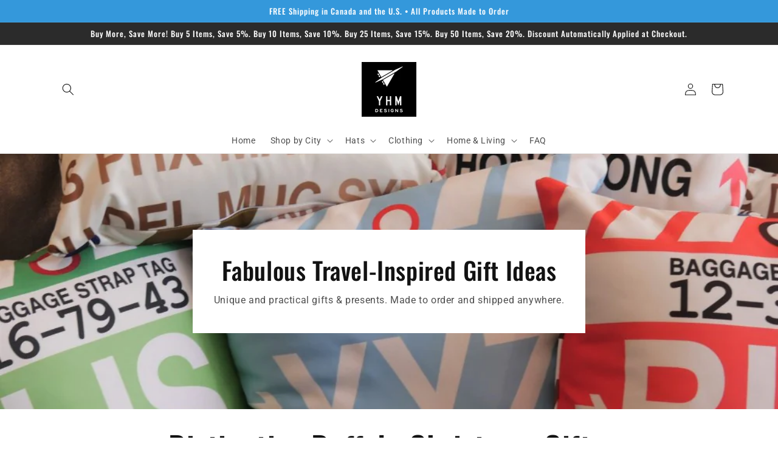

--- FILE ---
content_type: text/html; charset=utf-8
request_url: https://www.yhmdesigns.ca/pages/buffalo-christmas-gifts
body_size: 52872
content:
<!doctype html>
<html class="no-js" lang="en">
  <head>
    <meta charset="utf-8">
    <meta http-equiv="X-UA-Compatible" content="IE=edge">
    <meta name="viewport" content="width=device-width,initial-scale=1">
    <meta name="theme-color" content="">
    <link rel="canonical" href="https://www.yhmdesigns.ca/pages/buffalo-christmas-gifts">
    <link rel="preconnect" href="https://cdn.shopify.com" crossorigin><link rel="icon" type="image/png" href="//www.yhmdesigns.ca/cdn/shop/files/favicon.png?crop=center&height=32&v=1613513320&width=32"><link rel="preconnect" href="https://fonts.shopifycdn.com" crossorigin><title>
      Shop Buffalo Christmas Gifts • Hats, Mugs &amp; More • YHM Designs
</title>

    
      <meta name="description" content="Discover unique Buffalo Christmas gifts showcasing the BUF airport code. Find hats, hoodies, tees, mugs and more - perfect for locals and city lovers during the holiday season. Order yours from YHM Designs today!">
    

    

<meta property="og:site_name" content="YHM Designs">
<meta property="og:url" content="https://www.yhmdesigns.ca/pages/buffalo-christmas-gifts">
<meta property="og:title" content="Shop Buffalo Christmas Gifts • Hats, Mugs &amp; More • YHM Designs">
<meta property="og:type" content="website">
<meta property="og:description" content="Discover unique Buffalo Christmas gifts showcasing the BUF airport code. Find hats, hoodies, tees, mugs and more - perfect for locals and city lovers during the holiday season. Order yours from YHM Designs today!"><meta property="og:image" content="http://www.yhmdesigns.ca/cdn/shop/files/YHM_Designs_Home_Page_1200x628_Nov25.png?v=1762013118">
  <meta property="og:image:secure_url" content="https://www.yhmdesigns.ca/cdn/shop/files/YHM_Designs_Home_Page_1200x628_Nov25.png?v=1762013118">
  <meta property="og:image:width" content="1200">
  <meta property="og:image:height" content="628"><meta name="twitter:site" content="@yhmdesigns"><meta name="twitter:card" content="summary_large_image">
<meta name="twitter:title" content="Shop Buffalo Christmas Gifts • Hats, Mugs &amp; More • YHM Designs">
<meta name="twitter:description" content="Discover unique Buffalo Christmas gifts showcasing the BUF airport code. Find hats, hoodies, tees, mugs and more - perfect for locals and city lovers during the holiday season. Order yours from YHM Designs today!">


    <script src="//www.yhmdesigns.ca/cdn/shop/t/5/assets/global.js?v=24850326154503943211652189907" defer="defer"></script>
    <script>window.performance && window.performance.mark && window.performance.mark('shopify.content_for_header.start');</script><meta name="google-site-verification" content="K5qHAMOeFP27x9nMFL6zX9wHD_TaHpM9jGKk81svcbw">
<meta name="facebook-domain-verification" content="yksf4084hwylysvfj6l58wuh6vtu6i">
<meta id="shopify-digital-wallet" name="shopify-digital-wallet" content="/3159701/digital_wallets/dialog">
<meta name="shopify-checkout-api-token" content="2c8053c5a848bf42f7d5b5995690ae82">
<meta id="in-context-paypal-metadata" data-shop-id="3159701" data-venmo-supported="false" data-environment="production" data-locale="en_US" data-paypal-v4="true" data-currency="CAD">
<script async="async" src="/checkouts/internal/preloads.js?locale=en-CA"></script>
<link rel="preconnect" href="https://shop.app" crossorigin="anonymous">
<script async="async" src="https://shop.app/checkouts/internal/preloads.js?locale=en-CA&shop_id=3159701" crossorigin="anonymous"></script>
<script id="apple-pay-shop-capabilities" type="application/json">{"shopId":3159701,"countryCode":"CA","currencyCode":"CAD","merchantCapabilities":["supports3DS"],"merchantId":"gid:\/\/shopify\/Shop\/3159701","merchantName":"YHM Designs","requiredBillingContactFields":["postalAddress","email"],"requiredShippingContactFields":["postalAddress","email"],"shippingType":"shipping","supportedNetworks":["visa","masterCard","amex","discover","interac","jcb"],"total":{"type":"pending","label":"YHM Designs","amount":"1.00"},"shopifyPaymentsEnabled":true,"supportsSubscriptions":true}</script>
<script id="shopify-features" type="application/json">{"accessToken":"2c8053c5a848bf42f7d5b5995690ae82","betas":["rich-media-storefront-analytics"],"domain":"www.yhmdesigns.ca","predictiveSearch":true,"shopId":3159701,"locale":"en"}</script>
<script>var Shopify = Shopify || {};
Shopify.shop = "yhmdesigns.myshopify.com";
Shopify.locale = "en";
Shopify.currency = {"active":"CAD","rate":"1.0"};
Shopify.country = "CA";
Shopify.theme = {"name":"Dawn","id":132636082422,"schema_name":"Dawn","schema_version":"5.0.0","theme_store_id":887,"role":"main"};
Shopify.theme.handle = "null";
Shopify.theme.style = {"id":null,"handle":null};
Shopify.cdnHost = "www.yhmdesigns.ca/cdn";
Shopify.routes = Shopify.routes || {};
Shopify.routes.root = "/";</script>
<script type="module">!function(o){(o.Shopify=o.Shopify||{}).modules=!0}(window);</script>
<script>!function(o){function n(){var o=[];function n(){o.push(Array.prototype.slice.apply(arguments))}return n.q=o,n}var t=o.Shopify=o.Shopify||{};t.loadFeatures=n(),t.autoloadFeatures=n()}(window);</script>
<script>
  window.ShopifyPay = window.ShopifyPay || {};
  window.ShopifyPay.apiHost = "shop.app\/pay";
  window.ShopifyPay.redirectState = null;
</script>
<script id="shop-js-analytics" type="application/json">{"pageType":"page"}</script>
<script defer="defer" async type="module" src="//www.yhmdesigns.ca/cdn/shopifycloud/shop-js/modules/v2/client.init-shop-cart-sync_D0dqhulL.en.esm.js"></script>
<script defer="defer" async type="module" src="//www.yhmdesigns.ca/cdn/shopifycloud/shop-js/modules/v2/chunk.common_CpVO7qML.esm.js"></script>
<script type="module">
  await import("//www.yhmdesigns.ca/cdn/shopifycloud/shop-js/modules/v2/client.init-shop-cart-sync_D0dqhulL.en.esm.js");
await import("//www.yhmdesigns.ca/cdn/shopifycloud/shop-js/modules/v2/chunk.common_CpVO7qML.esm.js");

  window.Shopify.SignInWithShop?.initShopCartSync?.({"fedCMEnabled":true,"windoidEnabled":true});

</script>
<script>
  window.Shopify = window.Shopify || {};
  if (!window.Shopify.featureAssets) window.Shopify.featureAssets = {};
  window.Shopify.featureAssets['shop-js'] = {"shop-cart-sync":["modules/v2/client.shop-cart-sync_D9bwt38V.en.esm.js","modules/v2/chunk.common_CpVO7qML.esm.js"],"init-fed-cm":["modules/v2/client.init-fed-cm_BJ8NPuHe.en.esm.js","modules/v2/chunk.common_CpVO7qML.esm.js"],"init-shop-email-lookup-coordinator":["modules/v2/client.init-shop-email-lookup-coordinator_pVrP2-kG.en.esm.js","modules/v2/chunk.common_CpVO7qML.esm.js"],"shop-cash-offers":["modules/v2/client.shop-cash-offers_CNh7FWN-.en.esm.js","modules/v2/chunk.common_CpVO7qML.esm.js","modules/v2/chunk.modal_DKF6x0Jh.esm.js"],"init-shop-cart-sync":["modules/v2/client.init-shop-cart-sync_D0dqhulL.en.esm.js","modules/v2/chunk.common_CpVO7qML.esm.js"],"init-windoid":["modules/v2/client.init-windoid_DaoAelzT.en.esm.js","modules/v2/chunk.common_CpVO7qML.esm.js"],"shop-toast-manager":["modules/v2/client.shop-toast-manager_1DND8Tac.en.esm.js","modules/v2/chunk.common_CpVO7qML.esm.js"],"pay-button":["modules/v2/client.pay-button_CFeQi1r6.en.esm.js","modules/v2/chunk.common_CpVO7qML.esm.js"],"shop-button":["modules/v2/client.shop-button_Ca94MDdQ.en.esm.js","modules/v2/chunk.common_CpVO7qML.esm.js"],"shop-login-button":["modules/v2/client.shop-login-button_DPYNfp1Z.en.esm.js","modules/v2/chunk.common_CpVO7qML.esm.js","modules/v2/chunk.modal_DKF6x0Jh.esm.js"],"avatar":["modules/v2/client.avatar_BTnouDA3.en.esm.js"],"shop-follow-button":["modules/v2/client.shop-follow-button_BMKh4nJE.en.esm.js","modules/v2/chunk.common_CpVO7qML.esm.js","modules/v2/chunk.modal_DKF6x0Jh.esm.js"],"init-customer-accounts-sign-up":["modules/v2/client.init-customer-accounts-sign-up_CJXi5kRN.en.esm.js","modules/v2/client.shop-login-button_DPYNfp1Z.en.esm.js","modules/v2/chunk.common_CpVO7qML.esm.js","modules/v2/chunk.modal_DKF6x0Jh.esm.js"],"init-shop-for-new-customer-accounts":["modules/v2/client.init-shop-for-new-customer-accounts_BoBxkgWu.en.esm.js","modules/v2/client.shop-login-button_DPYNfp1Z.en.esm.js","modules/v2/chunk.common_CpVO7qML.esm.js","modules/v2/chunk.modal_DKF6x0Jh.esm.js"],"init-customer-accounts":["modules/v2/client.init-customer-accounts_DCuDTzpR.en.esm.js","modules/v2/client.shop-login-button_DPYNfp1Z.en.esm.js","modules/v2/chunk.common_CpVO7qML.esm.js","modules/v2/chunk.modal_DKF6x0Jh.esm.js"],"checkout-modal":["modules/v2/client.checkout-modal_U_3e4VxF.en.esm.js","modules/v2/chunk.common_CpVO7qML.esm.js","modules/v2/chunk.modal_DKF6x0Jh.esm.js"],"lead-capture":["modules/v2/client.lead-capture_DEgn0Z8u.en.esm.js","modules/v2/chunk.common_CpVO7qML.esm.js","modules/v2/chunk.modal_DKF6x0Jh.esm.js"],"shop-login":["modules/v2/client.shop-login_CoM5QKZ_.en.esm.js","modules/v2/chunk.common_CpVO7qML.esm.js","modules/v2/chunk.modal_DKF6x0Jh.esm.js"],"payment-terms":["modules/v2/client.payment-terms_BmrqWn8r.en.esm.js","modules/v2/chunk.common_CpVO7qML.esm.js","modules/v2/chunk.modal_DKF6x0Jh.esm.js"]};
</script>
<script>(function() {
  var isLoaded = false;
  function asyncLoad() {
    if (isLoaded) return;
    isLoaded = true;
    var urls = ["https:\/\/d23dclunsivw3h.cloudfront.net\/redirect-app.js?shop=yhmdesigns.myshopify.com","\/\/cdn.shopify.com\/proxy\/cba375785134434c70396f30000a1b2763be9186d2ae5a8f851479cfcf984595\/static.cdn.printful.com\/static\/js\/external\/shopify-product-customizer.js?v=0.28\u0026shop=yhmdesigns.myshopify.com\u0026sp-cache-control=cHVibGljLCBtYXgtYWdlPTkwMA"];
    for (var i = 0; i < urls.length; i++) {
      var s = document.createElement('script');
      s.type = 'text/javascript';
      s.async = true;
      s.src = urls[i];
      var x = document.getElementsByTagName('script')[0];
      x.parentNode.insertBefore(s, x);
    }
  };
  if(window.attachEvent) {
    window.attachEvent('onload', asyncLoad);
  } else {
    window.addEventListener('load', asyncLoad, false);
  }
})();</script>
<script id="__st">var __st={"a":3159701,"offset":-18000,"reqid":"db0c4fb0-98e2-4c98-9af2-05660dc8a3d5-1765351470","pageurl":"www.yhmdesigns.ca\/pages\/buffalo-christmas-gifts","s":"pages-100911841526","u":"1d7672efd734","p":"page","rtyp":"page","rid":100911841526};</script>
<script>window.ShopifyPaypalV4VisibilityTracking = true;</script>
<script id="captcha-bootstrap">!function(){'use strict';const t='contact',e='account',n='new_comment',o=[[t,t],['blogs',n],['comments',n],[t,'customer']],c=[[e,'customer_login'],[e,'guest_login'],[e,'recover_customer_password'],[e,'create_customer']],r=t=>t.map((([t,e])=>`form[action*='/${t}']:not([data-nocaptcha='true']) input[name='form_type'][value='${e}']`)).join(','),a=t=>()=>t?[...document.querySelectorAll(t)].map((t=>t.form)):[];function s(){const t=[...o],e=r(t);return a(e)}const i='password',u='form_key',d=['recaptcha-v3-token','g-recaptcha-response','h-captcha-response',i],f=()=>{try{return window.sessionStorage}catch{return}},m='__shopify_v',_=t=>t.elements[u];function p(t,e,n=!1){try{const o=window.sessionStorage,c=JSON.parse(o.getItem(e)),{data:r}=function(t){const{data:e,action:n}=t;return t[m]||n?{data:e,action:n}:{data:t,action:n}}(c);for(const[e,n]of Object.entries(r))t.elements[e]&&(t.elements[e].value=n);n&&o.removeItem(e)}catch(o){console.error('form repopulation failed',{error:o})}}const l='form_type',E='cptcha';function T(t){t.dataset[E]=!0}const w=window,h=w.document,L='Shopify',v='ce_forms',y='captcha';let A=!1;((t,e)=>{const n=(g='f06e6c50-85a8-45c8-87d0-21a2b65856fe',I='https://cdn.shopify.com/shopifycloud/storefront-forms-hcaptcha/ce_storefront_forms_captcha_hcaptcha.v1.5.2.iife.js',D={infoText:'Protected by hCaptcha',privacyText:'Privacy',termsText:'Terms'},(t,e,n)=>{const o=w[L][v],c=o.bindForm;if(c)return c(t,g,e,D).then(n);var r;o.q.push([[t,g,e,D],n]),r=I,A||(h.body.append(Object.assign(h.createElement('script'),{id:'captcha-provider',async:!0,src:r})),A=!0)});var g,I,D;w[L]=w[L]||{},w[L][v]=w[L][v]||{},w[L][v].q=[],w[L][y]=w[L][y]||{},w[L][y].protect=function(t,e){n(t,void 0,e),T(t)},Object.freeze(w[L][y]),function(t,e,n,w,h,L){const[v,y,A,g]=function(t,e,n){const i=e?o:[],u=t?c:[],d=[...i,...u],f=r(d),m=r(i),_=r(d.filter((([t,e])=>n.includes(e))));return[a(f),a(m),a(_),s()]}(w,h,L),I=t=>{const e=t.target;return e instanceof HTMLFormElement?e:e&&e.form},D=t=>v().includes(t);t.addEventListener('submit',(t=>{const e=I(t);if(!e)return;const n=D(e)&&!e.dataset.hcaptchaBound&&!e.dataset.recaptchaBound,o=_(e),c=g().includes(e)&&(!o||!o.value);(n||c)&&t.preventDefault(),c&&!n&&(function(t){try{if(!f())return;!function(t){const e=f();if(!e)return;const n=_(t);if(!n)return;const o=n.value;o&&e.removeItem(o)}(t);const e=Array.from(Array(32),(()=>Math.random().toString(36)[2])).join('');!function(t,e){_(t)||t.append(Object.assign(document.createElement('input'),{type:'hidden',name:u})),t.elements[u].value=e}(t,e),function(t,e){const n=f();if(!n)return;const o=[...t.querySelectorAll(`input[type='${i}']`)].map((({name:t})=>t)),c=[...d,...o],r={};for(const[a,s]of new FormData(t).entries())c.includes(a)||(r[a]=s);n.setItem(e,JSON.stringify({[m]:1,action:t.action,data:r}))}(t,e)}catch(e){console.error('failed to persist form',e)}}(e),e.submit())}));const S=(t,e)=>{t&&!t.dataset[E]&&(n(t,e.some((e=>e===t))),T(t))};for(const o of['focusin','change'])t.addEventListener(o,(t=>{const e=I(t);D(e)&&S(e,y())}));const B=e.get('form_key'),M=e.get(l),P=B&&M;t.addEventListener('DOMContentLoaded',(()=>{const t=y();if(P)for(const e of t)e.elements[l].value===M&&p(e,B);[...new Set([...A(),...v().filter((t=>'true'===t.dataset.shopifyCaptcha))])].forEach((e=>S(e,t)))}))}(h,new URLSearchParams(w.location.search),n,t,e,['guest_login'])})(!0,!0)}();</script>
<script integrity="sha256-52AcMU7V7pcBOXWImdc/TAGTFKeNjmkeM1Pvks/DTgc=" data-source-attribution="shopify.loadfeatures" defer="defer" src="//www.yhmdesigns.ca/cdn/shopifycloud/storefront/assets/storefront/load_feature-81c60534.js" crossorigin="anonymous"></script>
<script crossorigin="anonymous" defer="defer" src="//www.yhmdesigns.ca/cdn/shopifycloud/storefront/assets/shopify_pay/storefront-65b4c6d7.js?v=20250812"></script>
<script data-source-attribution="shopify.dynamic_checkout.dynamic.init">var Shopify=Shopify||{};Shopify.PaymentButton=Shopify.PaymentButton||{isStorefrontPortableWallets:!0,init:function(){window.Shopify.PaymentButton.init=function(){};var t=document.createElement("script");t.src="https://www.yhmdesigns.ca/cdn/shopifycloud/portable-wallets/latest/portable-wallets.en.js",t.type="module",document.head.appendChild(t)}};
</script>
<script data-source-attribution="shopify.dynamic_checkout.buyer_consent">
  function portableWalletsHideBuyerConsent(e){var t=document.getElementById("shopify-buyer-consent"),n=document.getElementById("shopify-subscription-policy-button");t&&n&&(t.classList.add("hidden"),t.setAttribute("aria-hidden","true"),n.removeEventListener("click",e))}function portableWalletsShowBuyerConsent(e){var t=document.getElementById("shopify-buyer-consent"),n=document.getElementById("shopify-subscription-policy-button");t&&n&&(t.classList.remove("hidden"),t.removeAttribute("aria-hidden"),n.addEventListener("click",e))}window.Shopify?.PaymentButton&&(window.Shopify.PaymentButton.hideBuyerConsent=portableWalletsHideBuyerConsent,window.Shopify.PaymentButton.showBuyerConsent=portableWalletsShowBuyerConsent);
</script>
<script data-source-attribution="shopify.dynamic_checkout.cart.bootstrap">document.addEventListener("DOMContentLoaded",(function(){function t(){return document.querySelector("shopify-accelerated-checkout-cart, shopify-accelerated-checkout")}if(t())Shopify.PaymentButton.init();else{new MutationObserver((function(e,n){t()&&(Shopify.PaymentButton.init(),n.disconnect())})).observe(document.body,{childList:!0,subtree:!0})}}));
</script>
<script id='scb4127' type='text/javascript' async='' src='https://www.yhmdesigns.ca/cdn/shopifycloud/privacy-banner/storefront-banner.js'></script><link id="shopify-accelerated-checkout-styles" rel="stylesheet" media="screen" href="https://www.yhmdesigns.ca/cdn/shopifycloud/portable-wallets/latest/accelerated-checkout-backwards-compat.css" crossorigin="anonymous">
<style id="shopify-accelerated-checkout-cart">
        #shopify-buyer-consent {
  margin-top: 1em;
  display: inline-block;
  width: 100%;
}

#shopify-buyer-consent.hidden {
  display: none;
}

#shopify-subscription-policy-button {
  background: none;
  border: none;
  padding: 0;
  text-decoration: underline;
  font-size: inherit;
  cursor: pointer;
}

#shopify-subscription-policy-button::before {
  box-shadow: none;
}

      </style>
<script id="sections-script" data-sections="header,footer" defer="defer" src="//www.yhmdesigns.ca/cdn/shop/t/5/compiled_assets/scripts.js?5010"></script>
<script>window.performance && window.performance.mark && window.performance.mark('shopify.content_for_header.end');</script>


    <style data-shopify>
      @font-face {
  font-family: Roboto;
  font-weight: 400;
  font-style: normal;
  font-display: swap;
  src: url("//www.yhmdesigns.ca/cdn/fonts/roboto/roboto_n4.2019d890f07b1852f56ce63ba45b2db45d852cba.woff2") format("woff2"),
       url("//www.yhmdesigns.ca/cdn/fonts/roboto/roboto_n4.238690e0007583582327135619c5f7971652fa9d.woff") format("woff");
}

      @font-face {
  font-family: Roboto;
  font-weight: 700;
  font-style: normal;
  font-display: swap;
  src: url("//www.yhmdesigns.ca/cdn/fonts/roboto/roboto_n7.f38007a10afbbde8976c4056bfe890710d51dec2.woff2") format("woff2"),
       url("//www.yhmdesigns.ca/cdn/fonts/roboto/roboto_n7.94bfdd3e80c7be00e128703d245c207769d763f9.woff") format("woff");
}

      @font-face {
  font-family: Roboto;
  font-weight: 400;
  font-style: italic;
  font-display: swap;
  src: url("//www.yhmdesigns.ca/cdn/fonts/roboto/roboto_i4.57ce898ccda22ee84f49e6b57ae302250655e2d4.woff2") format("woff2"),
       url("//www.yhmdesigns.ca/cdn/fonts/roboto/roboto_i4.b21f3bd061cbcb83b824ae8c7671a82587b264bf.woff") format("woff");
}

      @font-face {
  font-family: Roboto;
  font-weight: 700;
  font-style: italic;
  font-display: swap;
  src: url("//www.yhmdesigns.ca/cdn/fonts/roboto/roboto_i7.7ccaf9410746f2c53340607c42c43f90a9005937.woff2") format("woff2"),
       url("//www.yhmdesigns.ca/cdn/fonts/roboto/roboto_i7.49ec21cdd7148292bffea74c62c0df6e93551516.woff") format("woff");
}

      @font-face {
  font-family: Oswald;
  font-weight: 500;
  font-style: normal;
  font-display: swap;
  src: url("//www.yhmdesigns.ca/cdn/fonts/oswald/oswald_n5.8ad4910bfdb43e150746ef7aa67f3553e3abe8e2.woff2") format("woff2"),
       url("//www.yhmdesigns.ca/cdn/fonts/oswald/oswald_n5.93ee52108163c48c91111cf33b0a57021467b66e.woff") format("woff");
}


      :root {
        --font-body-family: Roboto, sans-serif;
        --font-body-style: normal;
        --font-body-weight: 400;
        --font-body-weight-bold: 700;

        --font-heading-family: Oswald, sans-serif;
        --font-heading-style: normal;
        --font-heading-weight: 500;

        --font-body-scale: 1.0;
        --font-heading-scale: 1.0;

        --color-base-text: 18, 18, 18;
        --color-shadow: 18, 18, 18;
        --color-base-background-1: 255, 255, 255;
        --color-base-background-2: 243, 243, 243;
        --color-base-solid-button-labels: 255, 255, 255;
        --color-base-outline-button-labels: 18, 18, 18;
        --color-base-accent-1: 43, 43, 43;
        --color-base-accent-2: 52, 152, 219;
        --payment-terms-background-color: #ffffff;

        --gradient-base-background-1: #ffffff;
        --gradient-base-background-2: #f3f3f3;
        --gradient-base-accent-1: #2b2b2b;
        --gradient-base-accent-2: #3498db;

        --media-padding: px;
        --media-border-opacity: 0.05;
        --media-border-width: 1px;
        --media-radius: 0px;
        --media-shadow-opacity: 0.0;
        --media-shadow-horizontal-offset: 0px;
        --media-shadow-vertical-offset: 4px;
        --media-shadow-blur-radius: 5px;

        --page-width: 120rem;
        --page-width-margin: 0rem;

        --card-image-padding: 0.0rem;
        --card-corner-radius: 0.0rem;
        --card-text-alignment: left;
        --card-border-width: 0.0rem;
        --card-border-opacity: 0.1;
        --card-shadow-opacity: 0.0;
        --card-shadow-horizontal-offset: 0.0rem;
        --card-shadow-vertical-offset: 0.4rem;
        --card-shadow-blur-radius: 0.5rem;

        --badge-corner-radius: 4.0rem;

        --popup-border-width: 1px;
        --popup-border-opacity: 0.1;
        --popup-corner-radius: 0px;
        --popup-shadow-opacity: 0.0;
        --popup-shadow-horizontal-offset: 0px;
        --popup-shadow-vertical-offset: 4px;
        --popup-shadow-blur-radius: 5px;

        --drawer-border-width: 1px;
        --drawer-border-opacity: 0.1;
        --drawer-shadow-opacity: 0.0;
        --drawer-shadow-horizontal-offset: 0px;
        --drawer-shadow-vertical-offset: 4px;
        --drawer-shadow-blur-radius: 5px;

        --spacing-sections-desktop: 0px;
        --spacing-sections-mobile: 0px;

        --grid-desktop-vertical-spacing: 8px;
        --grid-desktop-horizontal-spacing: 8px;
        --grid-mobile-vertical-spacing: 4px;
        --grid-mobile-horizontal-spacing: 4px;

        --text-boxes-border-opacity: 0.1;
        --text-boxes-border-width: 0px;
        --text-boxes-radius: 0px;
        --text-boxes-shadow-opacity: 0.0;
        --text-boxes-shadow-horizontal-offset: 0px;
        --text-boxes-shadow-vertical-offset: 4px;
        --text-boxes-shadow-blur-radius: 5px;

        --buttons-radius: 0px;
        --buttons-radius-outset: 0px;
        --buttons-border-width: 1px;
        --buttons-border-opacity: 1.0;
        --buttons-shadow-opacity: 0.0;
        --buttons-shadow-horizontal-offset: 0px;
        --buttons-shadow-vertical-offset: 4px;
        --buttons-shadow-blur-radius: 5px;
        --buttons-border-offset: 0px;

        --inputs-radius: 0px;
        --inputs-border-width: 1px;
        --inputs-border-opacity: 0.55;
        --inputs-shadow-opacity: 0.0;
        --inputs-shadow-horizontal-offset: 0px;
        --inputs-margin-offset: 0px;
        --inputs-shadow-vertical-offset: 4px;
        --inputs-shadow-blur-radius: 5px;
        --inputs-radius-outset: 0px;

        --variant-pills-radius: 40px;
        --variant-pills-border-width: 1px;
        --variant-pills-border-opacity: 0.55;
        --variant-pills-shadow-opacity: 0.0;
        --variant-pills-shadow-horizontal-offset: 0px;
        --variant-pills-shadow-vertical-offset: 4px;
        --variant-pills-shadow-blur-radius: 5px;
      }

      *,
      *::before,
      *::after {
        box-sizing: inherit;
      }

      html {
        box-sizing: border-box;
        font-size: calc(var(--font-body-scale) * 62.5%);
        height: 100%;
      }

      body {
        display: grid;
        grid-template-rows: auto auto 1fr auto;
        grid-template-columns: 100%;
        min-height: 100%;
        margin: 0;
        font-size: 1.5rem;
        letter-spacing: 0.06rem;
        line-height: calc(1 + 0.8 / var(--font-body-scale));
        font-family: var(--font-body-family);
        font-style: var(--font-body-style);
        font-weight: var(--font-body-weight);
      }

      @media screen and (min-width: 750px) {
        body {
          font-size: 1.6rem;
        }
      }
    </style>

    <link href="//www.yhmdesigns.ca/cdn/shop/t/5/assets/base.css?v=158154154071677876461711488400" rel="stylesheet" type="text/css" media="all" />
<link rel="preload" as="font" href="//www.yhmdesigns.ca/cdn/fonts/roboto/roboto_n4.2019d890f07b1852f56ce63ba45b2db45d852cba.woff2" type="font/woff2" crossorigin><link rel="preload" as="font" href="//www.yhmdesigns.ca/cdn/fonts/oswald/oswald_n5.8ad4910bfdb43e150746ef7aa67f3553e3abe8e2.woff2" type="font/woff2" crossorigin><link rel="stylesheet" href="//www.yhmdesigns.ca/cdn/shop/t/5/assets/component-predictive-search.css?v=165644661289088488651652189903" media="print" onload="this.media='all'"><script>document.documentElement.className = document.documentElement.className.replace('no-js', 'js');
    if (Shopify.designMode) {
      document.documentElement.classList.add('shopify-design-mode');
    }
    </script>
    
    <!-- Including Google, Pinterest, Bing, Facebook (et al) tags added May 2022 -->
    
      <!-- Google Tag Manager Note (June 2020): I added this myself, but it's a duplicate of the Google Shopping App's capabilities (Re-enabled August 2021) -->
  <script>(function(w,d,s,l,i){w[l]=w[l]||[];w[l].push({'gtm.start':
  new Date().getTime(),event:'gtm.js'});var f=d.getElementsByTagName(s)[0],
  j=d.createElement(s),dl=l!='dataLayer'?'&l='+l:'';j.async=true;j.src=
  'https://www.googletagmanager.com/gtm.js?id='+i+dl;f.parentNode.insertBefore(j,f);
  })(window,document,'script','dataLayer','GTM-NPRMQKX');</script>
  <!-- End Google Tag Manager -->
  
  <!-- Global site tag (gtag.js) - Google Analytics - Added February 2022 -->
<script async src="https://www.googletagmanager.com/gtag/js?id=G-FGVM1KSGLZ"></script>
<script>
  window.dataLayer = window.dataLayer || [];
  function gtag(){dataLayer.push(arguments);}
  gtag('js', new Date());

  gtag('config', 'G-FGVM1KSGLZ');
</script>

  <!-- Pinterest Analytics -->
  
  <meta name="p:domain_verify" content="51bb680be7cba4c65bda759a80f501e3"/>
  
  <!-- Bing Webmaster Tools Verification -->
  
  <meta name="msvalidate.01" content="8EA48FC1C12F4B9CD61F892CA37A5233" />
  
  <!-- Facebook Domain Validation -->
  
  <meta name="facebook-domain-verification" content="yksf4084hwylysvfj6l58wuh6vtu6i" />
  
  <!-- Google tag for Search console verification 'yhmdesigns.myshopify.com' added July 2021 -->
  
  <meta name="google-site-verification" content="BH_b1vRUOzpiPWeaUyumOiFTkPJ7saMW7NI8Jzn6jJM" />
  
  <!-- Added this snippet in August 2021 for dynamic retargeting -->
  
  











<!-- Global site tag (gtag.js) -->
<script async src="https://www.googletagmanager.com/gtag/js?id=AW-973068086"></script>

<script>
  window.dataLayer = window.dataLayer || [];
  function gtag(){dataLayer.push(arguments);}
  gtag('js', new Date());
  gtag('config', 'AW-973068086');
</script>








    
    <!-- End Google, Pinterest, Bing, Facebook (et al) tags -->
    
    
  <!-- BEGIN app block: shopify://apps/judge-me-reviews/blocks/judgeme_core/61ccd3b1-a9f2-4160-9fe9-4fec8413e5d8 --><!-- Start of Judge.me Core -->




<link rel="dns-prefetch" href="https://cdnwidget.judge.me">
<link rel="dns-prefetch" href="https://cdn.judge.me">
<link rel="dns-prefetch" href="https://cdn1.judge.me">
<link rel="dns-prefetch" href="https://api.judge.me">

<script data-cfasync='false' class='jdgm-settings-script'>window.jdgmSettings={"pagination":5,"disable_web_reviews":false,"badge_no_review_text":"No reviews","badge_n_reviews_text":"{{ n }} review/reviews","hide_badge_preview_if_no_reviews":true,"badge_hide_text":false,"enforce_center_preview_badge":false,"widget_title":"Customer Reviews","widget_open_form_text":"Write a review","widget_close_form_text":"Cancel review","widget_refresh_page_text":"Refresh page","widget_summary_text":"Based on {{ number_of_reviews }} review/reviews","widget_no_review_text":"Be the first to write a review","widget_name_field_text":"Name","widget_verified_name_field_text":"Verified Name (public)","widget_name_placeholder_text":"Enter your name (public)","widget_required_field_error_text":"This field is required.","widget_email_field_text":"Email","widget_verified_email_field_text":"Verified Email (private, can not be edited)","widget_email_placeholder_text":"Enter your email (private)","widget_email_field_error_text":"Please enter a valid email address.","widget_rating_field_text":"Rating","widget_review_title_field_text":"Review Title","widget_review_title_placeholder_text":"Give your review a title","widget_review_body_field_text":"Review","widget_review_body_placeholder_text":"Write your comments here","widget_pictures_field_text":"Picture/Video (optional)","widget_submit_review_text":"Submit Review","widget_submit_verified_review_text":"Submit Verified Review","widget_submit_success_msg_with_auto_publish":"Thank you! Please refresh the page in a few moments to see your review. You can remove or edit your review by logging into \u003ca href='https://judge.me/login' target='_blank' rel='nofollow noopener'\u003eJudge.me\u003c/a\u003e","widget_submit_success_msg_no_auto_publish":"Thank you! Your review will be published as soon as it is approved by the shop admin. You can remove or edit your review by logging into \u003ca href='https://judge.me/login' target='_blank' rel='nofollow noopener'\u003eJudge.me\u003c/a\u003e","widget_show_default_reviews_out_of_total_text":"Showing {{ n_reviews_shown }} out of {{ n_reviews }} reviews.","widget_show_all_link_text":"Show all","widget_show_less_link_text":"Show less","widget_author_said_text":"{{ reviewer_name }} said:","widget_days_text":"{{ n }} days ago","widget_weeks_text":"{{ n }} week/weeks ago","widget_months_text":"{{ n }} month/months ago","widget_years_text":"{{ n }} year/years ago","widget_yesterday_text":"Yesterday","widget_today_text":"Today","widget_replied_text":"\u003e\u003e {{ shop_name }} replied:","widget_read_more_text":"Read more","widget_rating_filter_see_all_text":"See all reviews","widget_sorting_most_recent_text":"Most Recent","widget_sorting_highest_rating_text":"Highest Rating","widget_sorting_lowest_rating_text":"Lowest Rating","widget_sorting_with_pictures_text":"Only Pictures","widget_sorting_most_helpful_text":"Most Helpful","widget_open_question_form_text":"Ask a question","widget_reviews_subtab_text":"Reviews","widget_questions_subtab_text":"Questions","widget_question_label_text":"Question","widget_answer_label_text":"Answer","widget_question_placeholder_text":"Write your question here","widget_submit_question_text":"Submit Question","widget_question_submit_success_text":"Thank you for your question! We will notify you once it gets answered.","verified_badge_text":"Verified","verified_badge_placement":"left-of-reviewer-name","widget_hide_border":false,"widget_social_share":false,"all_reviews_include_out_of_store_products":true,"all_reviews_out_of_store_text":"(out of store)","all_reviews_product_name_prefix_text":"about","enable_review_pictures":true,"widget_product_reviews_subtab_text":"Product Reviews","widget_shop_reviews_subtab_text":"Shop Reviews","widget_write_a_store_review_text":"Write a Store Review","widget_other_languages_heading":"Reviews in Other Languages","widget_sorting_pictures_first_text":"Pictures First","floating_tab_button_name":"★ Reviews","floating_tab_title":"Let customers speak for us","floating_tab_url":"","floating_tab_url_enabled":false,"all_reviews_text_badge_text":"Customers rate us {{ shop.metafields.judgeme.all_reviews_rating | round: 1 }}/5 based on {{ shop.metafields.judgeme.all_reviews_count }} reviews.","all_reviews_text_badge_text_branded_style":"{{ shop.metafields.judgeme.all_reviews_rating | round: 1 }} out of 5 stars based on {{ shop.metafields.judgeme.all_reviews_count }} reviews","all_reviews_text_badge_url":"","all_reviews_text_style":"branded","featured_carousel_title":"Let customers speak for us","featured_carousel_count_text":"from {{ n }} reviews","featured_carousel_url":"","verified_count_badge_style":"branded","verified_count_badge_url":"","picture_reminder_submit_button":"Upload Pictures","widget_sorting_videos_first_text":"Videos First","widget_review_pending_text":"Pending","remove_microdata_snippet":true,"preview_badge_no_question_text":"No questions","preview_badge_n_question_text":"{{ number_of_questions }} question/questions","widget_search_bar_placeholder":"Search reviews","widget_sorting_verified_only_text":"Verified only","featured_carousel_verified_badge_enable":true,"featured_carousel_more_reviews_button_text":"Read more reviews","featured_carousel_view_product_button_text":"View product","all_reviews_page_load_more_text":"Load More Reviews","widget_advanced_speed_features":5,"widget_public_name_text":"displayed publicly like","default_reviewer_name_has_non_latin":true,"widget_reviewer_anonymous":"Anonymous","medals_widget_title":"Judge.me Review Medals","widget_invalid_yt_video_url_error_text":"Not a YouTube video URL","widget_max_length_field_error_text":"Please enter no more than {0} characters.","widget_verified_by_shop_text":"Verified by Shop","widget_load_with_code_splitting":true,"widget_ugc_title":"Made by us, Shared by you","widget_ugc_subtitle":"Tag us to see your picture featured in our page","widget_ugc_primary_button_text":"Buy Now","widget_ugc_secondary_button_text":"Load More","widget_ugc_reviews_button_text":"View Reviews","widget_summary_average_rating_text":"{{ average_rating }} out of 5","widget_media_grid_title":"Customer photos \u0026 videos","widget_media_grid_see_more_text":"See more","widget_verified_by_judgeme_text":"Verified by Judge.me","widget_verified_by_judgeme_text_in_store_medals":"Verified by Judge.me","widget_media_field_exceed_quantity_message":"Sorry, we can only accept {{ max_media }} for one review.","widget_media_field_exceed_limit_message":"{{ file_name }} is too large, please select a {{ media_type }} less than {{ size_limit }}MB.","widget_review_submitted_text":"Review Submitted!","widget_question_submitted_text":"Question Submitted!","widget_close_form_text_question":"Cancel","widget_write_your_answer_here_text":"Write your answer here","widget_enabled_branded_link":true,"widget_show_collected_by_judgeme":true,"widget_collected_by_judgeme_text":"collected by Judge.me","widget_load_more_text":"Load More","widget_full_review_text":"Full Review","widget_read_more_reviews_text":"Read More Reviews","widget_read_questions_text":"Read Questions","widget_questions_and_answers_text":"Questions \u0026 Answers","widget_verified_by_text":"Verified by","widget_number_of_reviews_text":"{{ number_of_reviews }} reviews","widget_back_button_text":"Back","widget_next_button_text":"Next","widget_custom_forms_filter_button":"Filters","how_reviews_are_collected":"How reviews are collected?","widget_gdpr_statement":"How we use your data: We’ll only contact you about the review you left, and only if necessary. By submitting your review, you agree to Judge.me’s \u003ca href='https://judge.me/terms' target='_blank' rel='nofollow noopener'\u003eterms\u003c/a\u003e, \u003ca href='https://judge.me/privacy' target='_blank' rel='nofollow noopener'\u003eprivacy\u003c/a\u003e and \u003ca href='https://judge.me/content-policy' target='_blank' rel='nofollow noopener'\u003econtent\u003c/a\u003e policies.","review_snippet_widget_round_border_style":true,"review_snippet_widget_card_color":"#FFFFFF","review_snippet_widget_slider_arrows_background_color":"#FFFFFF","review_snippet_widget_slider_arrows_color":"#000000","review_snippet_widget_star_color":"#339999","platform":"shopify","branding_url":"https://app.judge.me/reviews","branding_text":"Powered by Judge.me","locale":"en","reply_name":"YHM Designs","widget_version":"3.0","footer":true,"autopublish":true,"review_dates":true,"enable_custom_form":false,"enable_multi_locales_translations":false,"can_be_branded":false,"reply_name_text":"YHM Designs"};</script> <style class='jdgm-settings-style'>.jdgm-xx{left:0}:root{--jdgm-primary-color: #399;--jdgm-secondary-color: rgba(51,153,153,0.1);--jdgm-star-color: #399;--jdgm-write-review-text-color: white;--jdgm-write-review-bg-color: #339999;--jdgm-paginate-color: #399;--jdgm-border-radius: 0;--jdgm-reviewer-name-color: #339999}.jdgm-histogram__bar-content{background-color:#399}.jdgm-rev[data-verified-buyer=true] .jdgm-rev__icon.jdgm-rev__icon:after,.jdgm-rev__buyer-badge.jdgm-rev__buyer-badge{color:white;background-color:#399}.jdgm-review-widget--small .jdgm-gallery.jdgm-gallery .jdgm-gallery__thumbnail-link:nth-child(8) .jdgm-gallery__thumbnail-wrapper.jdgm-gallery__thumbnail-wrapper:before{content:"See more"}@media only screen and (min-width: 768px){.jdgm-gallery.jdgm-gallery .jdgm-gallery__thumbnail-link:nth-child(8) .jdgm-gallery__thumbnail-wrapper.jdgm-gallery__thumbnail-wrapper:before{content:"See more"}}.jdgm-prev-badge[data-average-rating='0.00']{display:none !important}.jdgm-author-all-initials{display:none !important}.jdgm-author-last-initial{display:none !important}.jdgm-rev-widg__title{visibility:hidden}.jdgm-rev-widg__summary-text{visibility:hidden}.jdgm-prev-badge__text{visibility:hidden}.jdgm-rev__prod-link-prefix:before{content:'about'}.jdgm-rev__out-of-store-text:before{content:'(out of store)'}@media only screen and (min-width: 768px){.jdgm-rev__pics .jdgm-rev_all-rev-page-picture-separator,.jdgm-rev__pics .jdgm-rev__product-picture{display:none}}@media only screen and (max-width: 768px){.jdgm-rev__pics .jdgm-rev_all-rev-page-picture-separator,.jdgm-rev__pics .jdgm-rev__product-picture{display:none}}.jdgm-preview-badge[data-template="product"]{display:none !important}.jdgm-preview-badge[data-template="collection"]{display:none !important}.jdgm-preview-badge[data-template="index"]{display:none !important}.jdgm-review-widget[data-from-snippet="true"]{display:none !important}.jdgm-verified-count-badget[data-from-snippet="true"]{display:none !important}.jdgm-carousel-wrapper[data-from-snippet="true"]{display:none !important}.jdgm-all-reviews-text[data-from-snippet="true"]{display:none !important}.jdgm-medals-section[data-from-snippet="true"]{display:none !important}.jdgm-ugc-media-wrapper[data-from-snippet="true"]{display:none !important}.jdgm-review-snippet-widget .jdgm-rev-snippet-widget__cards-container .jdgm-rev-snippet-card{border-radius:8px;background:#fff}.jdgm-review-snippet-widget .jdgm-rev-snippet-widget__cards-container .jdgm-rev-snippet-card__rev-rating .jdgm-star{color:#399}.jdgm-review-snippet-widget .jdgm-rev-snippet-widget__prev-btn,.jdgm-review-snippet-widget .jdgm-rev-snippet-widget__next-btn{border-radius:50%;background:#fff}.jdgm-review-snippet-widget .jdgm-rev-snippet-widget__prev-btn>svg,.jdgm-review-snippet-widget .jdgm-rev-snippet-widget__next-btn>svg{fill:#000}.jdgm-full-rev-modal.rev-snippet-widget .jm-mfp-container .jm-mfp-content,.jdgm-full-rev-modal.rev-snippet-widget .jm-mfp-container .jdgm-full-rev__icon,.jdgm-full-rev-modal.rev-snippet-widget .jm-mfp-container .jdgm-full-rev__pic-img,.jdgm-full-rev-modal.rev-snippet-widget .jm-mfp-container .jdgm-full-rev__reply{border-radius:8px}.jdgm-full-rev-modal.rev-snippet-widget .jm-mfp-container .jdgm-full-rev[data-verified-buyer="true"] .jdgm-full-rev__icon::after{border-radius:8px}.jdgm-full-rev-modal.rev-snippet-widget .jm-mfp-container .jdgm-full-rev .jdgm-rev__buyer-badge{border-radius:calc( 8px / 2 )}.jdgm-full-rev-modal.rev-snippet-widget .jm-mfp-container .jdgm-full-rev .jdgm-full-rev__replier::before{content:'YHM Designs'}.jdgm-full-rev-modal.rev-snippet-widget .jm-mfp-container .jdgm-full-rev .jdgm-full-rev__product-button{border-radius:calc( 8px * 6 )}
</style> <style class='jdgm-settings-style'></style>

  
  
  
  <style class='jdgm-miracle-styles'>
  @-webkit-keyframes jdgm-spin{0%{-webkit-transform:rotate(0deg);-ms-transform:rotate(0deg);transform:rotate(0deg)}100%{-webkit-transform:rotate(359deg);-ms-transform:rotate(359deg);transform:rotate(359deg)}}@keyframes jdgm-spin{0%{-webkit-transform:rotate(0deg);-ms-transform:rotate(0deg);transform:rotate(0deg)}100%{-webkit-transform:rotate(359deg);-ms-transform:rotate(359deg);transform:rotate(359deg)}}@font-face{font-family:'JudgemeStar';src:url("[data-uri]") format("woff");font-weight:normal;font-style:normal}.jdgm-star{font-family:'JudgemeStar';display:inline !important;text-decoration:none !important;padding:0 4px 0 0 !important;margin:0 !important;font-weight:bold;opacity:1;-webkit-font-smoothing:antialiased;-moz-osx-font-smoothing:grayscale}.jdgm-star:hover{opacity:1}.jdgm-star:last-of-type{padding:0 !important}.jdgm-star.jdgm--on:before{content:"\e000"}.jdgm-star.jdgm--off:before{content:"\e001"}.jdgm-star.jdgm--half:before{content:"\e002"}.jdgm-widget *{margin:0;line-height:1.4;-webkit-box-sizing:border-box;-moz-box-sizing:border-box;box-sizing:border-box;-webkit-overflow-scrolling:touch}.jdgm-hidden{display:none !important;visibility:hidden !important}.jdgm-temp-hidden{display:none}.jdgm-spinner{width:40px;height:40px;margin:auto;border-radius:50%;border-top:2px solid #eee;border-right:2px solid #eee;border-bottom:2px solid #eee;border-left:2px solid #ccc;-webkit-animation:jdgm-spin 0.8s infinite linear;animation:jdgm-spin 0.8s infinite linear}.jdgm-spinner:empty{display:block}.jdgm-prev-badge{display:block !important}

</style>


  
  
   


<script data-cfasync='false' class='jdgm-script'>
!function(e){window.jdgm=window.jdgm||{},jdgm.CDN_HOST="https://cdnwidget.judge.me/",jdgm.API_HOST="https://api.judge.me/",jdgm.CDN_BASE_URL="https://cdn.shopify.com/extensions/019afdab-254d-7a2a-8a58-a440dfa6865d/judgeme-extensions-258/assets/",
jdgm.docReady=function(d){(e.attachEvent?"complete"===e.readyState:"loading"!==e.readyState)?
setTimeout(d,0):e.addEventListener("DOMContentLoaded",d)},jdgm.loadCSS=function(d,t,o,a){
!o&&jdgm.loadCSS.requestedUrls.indexOf(d)>=0||(jdgm.loadCSS.requestedUrls.push(d),
(a=e.createElement("link")).rel="stylesheet",a.class="jdgm-stylesheet",a.media="nope!",
a.href=d,a.onload=function(){this.media="all",t&&setTimeout(t)},e.body.appendChild(a))},
jdgm.loadCSS.requestedUrls=[],jdgm.loadJS=function(e,d){var t=new XMLHttpRequest;
t.onreadystatechange=function(){4===t.readyState&&(Function(t.response)(),d&&d(t.response))},
t.open("GET",e),t.send()},jdgm.docReady((function(){(window.jdgmLoadCSS||e.querySelectorAll(
".jdgm-widget, .jdgm-all-reviews-page").length>0)&&(jdgmSettings.widget_load_with_code_splitting?
parseFloat(jdgmSettings.widget_version)>=3?jdgm.loadCSS(jdgm.CDN_HOST+"widget_v3/base.css"):
jdgm.loadCSS(jdgm.CDN_HOST+"widget/base.css"):jdgm.loadCSS(jdgm.CDN_HOST+"shopify_v2.css"),
jdgm.loadJS(jdgm.CDN_HOST+"loader.js"))}))}(document);
</script>
<noscript><link rel="stylesheet" type="text/css" media="all" href="https://cdnwidget.judge.me/shopify_v2.css"></noscript>

<!-- BEGIN app snippet: theme_fix_tags --><script>
  (function() {
    var jdgmThemeFixes = null;
    if (!jdgmThemeFixes) return;
    var thisThemeFix = jdgmThemeFixes[Shopify.theme.id];
    if (!thisThemeFix) return;

    if (thisThemeFix.html) {
      document.addEventListener("DOMContentLoaded", function() {
        var htmlDiv = document.createElement('div');
        htmlDiv.classList.add('jdgm-theme-fix-html');
        htmlDiv.innerHTML = thisThemeFix.html;
        document.body.append(htmlDiv);
      });
    };

    if (thisThemeFix.css) {
      var styleTag = document.createElement('style');
      styleTag.classList.add('jdgm-theme-fix-style');
      styleTag.innerHTML = thisThemeFix.css;
      document.head.append(styleTag);
    };

    if (thisThemeFix.js) {
      var scriptTag = document.createElement('script');
      scriptTag.classList.add('jdgm-theme-fix-script');
      scriptTag.innerHTML = thisThemeFix.js;
      document.head.append(scriptTag);
    };
  })();
</script>
<!-- END app snippet -->
<!-- End of Judge.me Core -->



<!-- END app block --><script src="https://cdn.shopify.com/extensions/019afdab-254d-7a2a-8a58-a440dfa6865d/judgeme-extensions-258/assets/loader.js" type="text/javascript" defer="defer"></script>
<link href="https://monorail-edge.shopifysvc.com" rel="dns-prefetch">
<script>(function(){if ("sendBeacon" in navigator && "performance" in window) {try {var session_token_from_headers = performance.getEntriesByType('navigation')[0].serverTiming.find(x => x.name == '_s').description;} catch {var session_token_from_headers = undefined;}var session_cookie_matches = document.cookie.match(/_shopify_s=([^;]*)/);var session_token_from_cookie = session_cookie_matches && session_cookie_matches.length === 2 ? session_cookie_matches[1] : "";var session_token = session_token_from_headers || session_token_from_cookie || "";function handle_abandonment_event(e) {var entries = performance.getEntries().filter(function(entry) {return /monorail-edge.shopifysvc.com/.test(entry.name);});if (!window.abandonment_tracked && entries.length === 0) {window.abandonment_tracked = true;var currentMs = Date.now();var navigation_start = performance.timing.navigationStart;var payload = {shop_id: 3159701,url: window.location.href,navigation_start,duration: currentMs - navigation_start,session_token,page_type: "page"};window.navigator.sendBeacon("https://monorail-edge.shopifysvc.com/v1/produce", JSON.stringify({schema_id: "online_store_buyer_site_abandonment/1.1",payload: payload,metadata: {event_created_at_ms: currentMs,event_sent_at_ms: currentMs}}));}}window.addEventListener('pagehide', handle_abandonment_event);}}());</script>
<script id="web-pixels-manager-setup">(function e(e,d,r,n,o){if(void 0===o&&(o={}),!Boolean(null===(a=null===(i=window.Shopify)||void 0===i?void 0:i.analytics)||void 0===a?void 0:a.replayQueue)){var i,a;window.Shopify=window.Shopify||{};var t=window.Shopify;t.analytics=t.analytics||{};var s=t.analytics;s.replayQueue=[],s.publish=function(e,d,r){return s.replayQueue.push([e,d,r]),!0};try{self.performance.mark("wpm:start")}catch(e){}var l=function(){var e={modern:/Edge?\/(1{2}[4-9]|1[2-9]\d|[2-9]\d{2}|\d{4,})\.\d+(\.\d+|)|Firefox\/(1{2}[4-9]|1[2-9]\d|[2-9]\d{2}|\d{4,})\.\d+(\.\d+|)|Chrom(ium|e)\/(9{2}|\d{3,})\.\d+(\.\d+|)|(Maci|X1{2}).+ Version\/(15\.\d+|(1[6-9]|[2-9]\d|\d{3,})\.\d+)([,.]\d+|)( \(\w+\)|)( Mobile\/\w+|) Safari\/|Chrome.+OPR\/(9{2}|\d{3,})\.\d+\.\d+|(CPU[ +]OS|iPhone[ +]OS|CPU[ +]iPhone|CPU IPhone OS|CPU iPad OS)[ +]+(15[._]\d+|(1[6-9]|[2-9]\d|\d{3,})[._]\d+)([._]\d+|)|Android:?[ /-](13[3-9]|1[4-9]\d|[2-9]\d{2}|\d{4,})(\.\d+|)(\.\d+|)|Android.+Firefox\/(13[5-9]|1[4-9]\d|[2-9]\d{2}|\d{4,})\.\d+(\.\d+|)|Android.+Chrom(ium|e)\/(13[3-9]|1[4-9]\d|[2-9]\d{2}|\d{4,})\.\d+(\.\d+|)|SamsungBrowser\/([2-9]\d|\d{3,})\.\d+/,legacy:/Edge?\/(1[6-9]|[2-9]\d|\d{3,})\.\d+(\.\d+|)|Firefox\/(5[4-9]|[6-9]\d|\d{3,})\.\d+(\.\d+|)|Chrom(ium|e)\/(5[1-9]|[6-9]\d|\d{3,})\.\d+(\.\d+|)([\d.]+$|.*Safari\/(?![\d.]+ Edge\/[\d.]+$))|(Maci|X1{2}).+ Version\/(10\.\d+|(1[1-9]|[2-9]\d|\d{3,})\.\d+)([,.]\d+|)( \(\w+\)|)( Mobile\/\w+|) Safari\/|Chrome.+OPR\/(3[89]|[4-9]\d|\d{3,})\.\d+\.\d+|(CPU[ +]OS|iPhone[ +]OS|CPU[ +]iPhone|CPU IPhone OS|CPU iPad OS)[ +]+(10[._]\d+|(1[1-9]|[2-9]\d|\d{3,})[._]\d+)([._]\d+|)|Android:?[ /-](13[3-9]|1[4-9]\d|[2-9]\d{2}|\d{4,})(\.\d+|)(\.\d+|)|Mobile Safari.+OPR\/([89]\d|\d{3,})\.\d+\.\d+|Android.+Firefox\/(13[5-9]|1[4-9]\d|[2-9]\d{2}|\d{4,})\.\d+(\.\d+|)|Android.+Chrom(ium|e)\/(13[3-9]|1[4-9]\d|[2-9]\d{2}|\d{4,})\.\d+(\.\d+|)|Android.+(UC? ?Browser|UCWEB|U3)[ /]?(15\.([5-9]|\d{2,})|(1[6-9]|[2-9]\d|\d{3,})\.\d+)\.\d+|SamsungBrowser\/(5\.\d+|([6-9]|\d{2,})\.\d+)|Android.+MQ{2}Browser\/(14(\.(9|\d{2,})|)|(1[5-9]|[2-9]\d|\d{3,})(\.\d+|))(\.\d+|)|K[Aa][Ii]OS\/(3\.\d+|([4-9]|\d{2,})\.\d+)(\.\d+|)/},d=e.modern,r=e.legacy,n=navigator.userAgent;return n.match(d)?"modern":n.match(r)?"legacy":"unknown"}(),u="modern"===l?"modern":"legacy",c=(null!=n?n:{modern:"",legacy:""})[u],f=function(e){return[e.baseUrl,"/wpm","/b",e.hashVersion,"modern"===e.buildTarget?"m":"l",".js"].join("")}({baseUrl:d,hashVersion:r,buildTarget:u}),m=function(e){var d=e.version,r=e.bundleTarget,n=e.surface,o=e.pageUrl,i=e.monorailEndpoint;return{emit:function(e){var a=e.status,t=e.errorMsg,s=(new Date).getTime(),l=JSON.stringify({metadata:{event_sent_at_ms:s},events:[{schema_id:"web_pixels_manager_load/3.1",payload:{version:d,bundle_target:r,page_url:o,status:a,surface:n,error_msg:t},metadata:{event_created_at_ms:s}}]});if(!i)return console&&console.warn&&console.warn("[Web Pixels Manager] No Monorail endpoint provided, skipping logging."),!1;try{return self.navigator.sendBeacon.bind(self.navigator)(i,l)}catch(e){}var u=new XMLHttpRequest;try{return u.open("POST",i,!0),u.setRequestHeader("Content-Type","text/plain"),u.send(l),!0}catch(e){return console&&console.warn&&console.warn("[Web Pixels Manager] Got an unhandled error while logging to Monorail."),!1}}}}({version:r,bundleTarget:l,surface:e.surface,pageUrl:self.location.href,monorailEndpoint:e.monorailEndpoint});try{o.browserTarget=l,function(e){var d=e.src,r=e.async,n=void 0===r||r,o=e.onload,i=e.onerror,a=e.sri,t=e.scriptDataAttributes,s=void 0===t?{}:t,l=document.createElement("script"),u=document.querySelector("head"),c=document.querySelector("body");if(l.async=n,l.src=d,a&&(l.integrity=a,l.crossOrigin="anonymous"),s)for(var f in s)if(Object.prototype.hasOwnProperty.call(s,f))try{l.dataset[f]=s[f]}catch(e){}if(o&&l.addEventListener("load",o),i&&l.addEventListener("error",i),u)u.appendChild(l);else{if(!c)throw new Error("Did not find a head or body element to append the script");c.appendChild(l)}}({src:f,async:!0,onload:function(){if(!function(){var e,d;return Boolean(null===(d=null===(e=window.Shopify)||void 0===e?void 0:e.analytics)||void 0===d?void 0:d.initialized)}()){var d=window.webPixelsManager.init(e)||void 0;if(d){var r=window.Shopify.analytics;r.replayQueue.forEach((function(e){var r=e[0],n=e[1],o=e[2];d.publishCustomEvent(r,n,o)})),r.replayQueue=[],r.publish=d.publishCustomEvent,r.visitor=d.visitor,r.initialized=!0}}},onerror:function(){return m.emit({status:"failed",errorMsg:"".concat(f," has failed to load")})},sri:function(e){var d=/^sha384-[A-Za-z0-9+/=]+$/;return"string"==typeof e&&d.test(e)}(c)?c:"",scriptDataAttributes:o}),m.emit({status:"loading"})}catch(e){m.emit({status:"failed",errorMsg:(null==e?void 0:e.message)||"Unknown error"})}}})({shopId: 3159701,storefrontBaseUrl: "https://www.yhmdesigns.ca",extensionsBaseUrl: "https://extensions.shopifycdn.com/cdn/shopifycloud/web-pixels-manager",monorailEndpoint: "https://monorail-edge.shopifysvc.com/unstable/produce_batch",surface: "storefront-renderer",enabledBetaFlags: ["2dca8a86"],webPixelsConfigList: [{"id":"1111523574","configuration":"{\"storeIdentity\":\"yhmdesigns.myshopify.com\",\"baseURL\":\"https:\\\/\\\/api.printful.com\\\/shopify-pixels\"}","eventPayloadVersion":"v1","runtimeContext":"STRICT","scriptVersion":"74f275712857ab41bea9d998dcb2f9da","type":"APP","apiClientId":156624,"privacyPurposes":["ANALYTICS","MARKETING","SALE_OF_DATA"],"dataSharingAdjustments":{"protectedCustomerApprovalScopes":["read_customer_address","read_customer_email","read_customer_name","read_customer_personal_data","read_customer_phone"]}},{"id":"997490934","configuration":"{\"webPixelName\":\"Judge.me\"}","eventPayloadVersion":"v1","runtimeContext":"STRICT","scriptVersion":"34ad157958823915625854214640f0bf","type":"APP","apiClientId":683015,"privacyPurposes":["ANALYTICS"],"dataSharingAdjustments":{"protectedCustomerApprovalScopes":["read_customer_email","read_customer_name","read_customer_personal_data","read_customer_phone"]}},{"id":"921796854","configuration":"{\"pixel_id\":\"778357352311723\",\"pixel_type\":\"facebook_pixel\"}","eventPayloadVersion":"v1","runtimeContext":"OPEN","scriptVersion":"ca16bc87fe92b6042fbaa3acc2fbdaa6","type":"APP","apiClientId":2329312,"privacyPurposes":["ANALYTICS","MARKETING","SALE_OF_DATA"],"dataSharingAdjustments":{"protectedCustomerApprovalScopes":["read_customer_address","read_customer_email","read_customer_name","read_customer_personal_data","read_customer_phone"]}},{"id":"547848438","configuration":"{\"config\":\"{\\\"pixel_id\\\":\\\"G-FGVM1KSGLZ\\\",\\\"target_country\\\":\\\"CA\\\",\\\"gtag_events\\\":[{\\\"type\\\":\\\"search\\\",\\\"action_label\\\":[\\\"G-FGVM1KSGLZ\\\",\\\"AW-973068086\\\/bGgBCLGZoLEBELau_88D\\\"]},{\\\"type\\\":\\\"begin_checkout\\\",\\\"action_label\\\":[\\\"G-FGVM1KSGLZ\\\",\\\"AW-973068086\\\/wPL3CK6ZoLEBELau_88D\\\"]},{\\\"type\\\":\\\"view_item\\\",\\\"action_label\\\":[\\\"G-FGVM1KSGLZ\\\",\\\"AW-973068086\\\/xlu-CKiZoLEBELau_88D\\\",\\\"MC-RQSPRHCR1T\\\"]},{\\\"type\\\":\\\"purchase\\\",\\\"action_label\\\":[\\\"G-FGVM1KSGLZ\\\",\\\"AW-973068086\\\/hxskCKWZoLEBELau_88D\\\",\\\"MC-RQSPRHCR1T\\\"]},{\\\"type\\\":\\\"page_view\\\",\\\"action_label\\\":[\\\"G-FGVM1KSGLZ\\\",\\\"AW-973068086\\\/o1LtCKKZoLEBELau_88D\\\",\\\"MC-RQSPRHCR1T\\\"]},{\\\"type\\\":\\\"add_payment_info\\\",\\\"action_label\\\":[\\\"G-FGVM1KSGLZ\\\",\\\"AW-973068086\\\/MOENCLSZoLEBELau_88D\\\"]},{\\\"type\\\":\\\"add_to_cart\\\",\\\"action_label\\\":[\\\"G-FGVM1KSGLZ\\\",\\\"AW-973068086\\\/EtcpCKuZoLEBELau_88D\\\"]}],\\\"enable_monitoring_mode\\\":false}\"}","eventPayloadVersion":"v1","runtimeContext":"OPEN","scriptVersion":"b2a88bafab3e21179ed38636efcd8a93","type":"APP","apiClientId":1780363,"privacyPurposes":[],"dataSharingAdjustments":{"protectedCustomerApprovalScopes":["read_customer_address","read_customer_email","read_customer_name","read_customer_personal_data","read_customer_phone"]}},{"id":"104694006","configuration":"{\"tagID\":\"2613922923224\"}","eventPayloadVersion":"v1","runtimeContext":"STRICT","scriptVersion":"18031546ee651571ed29edbe71a3550b","type":"APP","apiClientId":3009811,"privacyPurposes":["ANALYTICS","MARKETING","SALE_OF_DATA"],"dataSharingAdjustments":{"protectedCustomerApprovalScopes":["read_customer_address","read_customer_email","read_customer_name","read_customer_personal_data","read_customer_phone"]}},{"id":"66224374","eventPayloadVersion":"v1","runtimeContext":"LAX","scriptVersion":"1","type":"CUSTOM","privacyPurposes":["MARKETING"],"name":"Meta pixel (migrated)"},{"id":"shopify-app-pixel","configuration":"{}","eventPayloadVersion":"v1","runtimeContext":"STRICT","scriptVersion":"0450","apiClientId":"shopify-pixel","type":"APP","privacyPurposes":["ANALYTICS","MARKETING"]},{"id":"shopify-custom-pixel","eventPayloadVersion":"v1","runtimeContext":"LAX","scriptVersion":"0450","apiClientId":"shopify-pixel","type":"CUSTOM","privacyPurposes":["ANALYTICS","MARKETING"]}],isMerchantRequest: false,initData: {"shop":{"name":"YHM Designs","paymentSettings":{"currencyCode":"CAD"},"myshopifyDomain":"yhmdesigns.myshopify.com","countryCode":"CA","storefrontUrl":"https:\/\/www.yhmdesigns.ca"},"customer":null,"cart":null,"checkout":null,"productVariants":[],"purchasingCompany":null},},"https://www.yhmdesigns.ca/cdn","ae1676cfwd2530674p4253c800m34e853cb",{"modern":"","legacy":""},{"shopId":"3159701","storefrontBaseUrl":"https:\/\/www.yhmdesigns.ca","extensionBaseUrl":"https:\/\/extensions.shopifycdn.com\/cdn\/shopifycloud\/web-pixels-manager","surface":"storefront-renderer","enabledBetaFlags":"[\"2dca8a86\"]","isMerchantRequest":"false","hashVersion":"ae1676cfwd2530674p4253c800m34e853cb","publish":"custom","events":"[[\"page_viewed\",{}]]"});</script><script>
  window.ShopifyAnalytics = window.ShopifyAnalytics || {};
  window.ShopifyAnalytics.meta = window.ShopifyAnalytics.meta || {};
  window.ShopifyAnalytics.meta.currency = 'CAD';
  var meta = {"page":{"pageType":"page","resourceType":"page","resourceId":100911841526}};
  for (var attr in meta) {
    window.ShopifyAnalytics.meta[attr] = meta[attr];
  }
</script>
<script class="analytics">
  (function () {
    var customDocumentWrite = function(content) {
      var jquery = null;

      if (window.jQuery) {
        jquery = window.jQuery;
      } else if (window.Checkout && window.Checkout.$) {
        jquery = window.Checkout.$;
      }

      if (jquery) {
        jquery('body').append(content);
      }
    };

    var hasLoggedConversion = function(token) {
      if (token) {
        return document.cookie.indexOf('loggedConversion=' + token) !== -1;
      }
      return false;
    }

    var setCookieIfConversion = function(token) {
      if (token) {
        var twoMonthsFromNow = new Date(Date.now());
        twoMonthsFromNow.setMonth(twoMonthsFromNow.getMonth() + 2);

        document.cookie = 'loggedConversion=' + token + '; expires=' + twoMonthsFromNow;
      }
    }

    var trekkie = window.ShopifyAnalytics.lib = window.trekkie = window.trekkie || [];
    if (trekkie.integrations) {
      return;
    }
    trekkie.methods = [
      'identify',
      'page',
      'ready',
      'track',
      'trackForm',
      'trackLink'
    ];
    trekkie.factory = function(method) {
      return function() {
        var args = Array.prototype.slice.call(arguments);
        args.unshift(method);
        trekkie.push(args);
        return trekkie;
      };
    };
    for (var i = 0; i < trekkie.methods.length; i++) {
      var key = trekkie.methods[i];
      trekkie[key] = trekkie.factory(key);
    }
    trekkie.load = function(config) {
      trekkie.config = config || {};
      trekkie.config.initialDocumentCookie = document.cookie;
      var first = document.getElementsByTagName('script')[0];
      var script = document.createElement('script');
      script.type = 'text/javascript';
      script.onerror = function(e) {
        var scriptFallback = document.createElement('script');
        scriptFallback.type = 'text/javascript';
        scriptFallback.onerror = function(error) {
                var Monorail = {
      produce: function produce(monorailDomain, schemaId, payload) {
        var currentMs = new Date().getTime();
        var event = {
          schema_id: schemaId,
          payload: payload,
          metadata: {
            event_created_at_ms: currentMs,
            event_sent_at_ms: currentMs
          }
        };
        return Monorail.sendRequest("https://" + monorailDomain + "/v1/produce", JSON.stringify(event));
      },
      sendRequest: function sendRequest(endpointUrl, payload) {
        // Try the sendBeacon API
        if (window && window.navigator && typeof window.navigator.sendBeacon === 'function' && typeof window.Blob === 'function' && !Monorail.isIos12()) {
          var blobData = new window.Blob([payload], {
            type: 'text/plain'
          });

          if (window.navigator.sendBeacon(endpointUrl, blobData)) {
            return true;
          } // sendBeacon was not successful

        } // XHR beacon

        var xhr = new XMLHttpRequest();

        try {
          xhr.open('POST', endpointUrl);
          xhr.setRequestHeader('Content-Type', 'text/plain');
          xhr.send(payload);
        } catch (e) {
          console.log(e);
        }

        return false;
      },
      isIos12: function isIos12() {
        return window.navigator.userAgent.lastIndexOf('iPhone; CPU iPhone OS 12_') !== -1 || window.navigator.userAgent.lastIndexOf('iPad; CPU OS 12_') !== -1;
      }
    };
    Monorail.produce('monorail-edge.shopifysvc.com',
      'trekkie_storefront_load_errors/1.1',
      {shop_id: 3159701,
      theme_id: 132636082422,
      app_name: "storefront",
      context_url: window.location.href,
      source_url: "//www.yhmdesigns.ca/cdn/s/trekkie.storefront.94e7babdf2ec3663c2b14be7d5a3b25b9303ebb0.min.js"});

        };
        scriptFallback.async = true;
        scriptFallback.src = '//www.yhmdesigns.ca/cdn/s/trekkie.storefront.94e7babdf2ec3663c2b14be7d5a3b25b9303ebb0.min.js';
        first.parentNode.insertBefore(scriptFallback, first);
      };
      script.async = true;
      script.src = '//www.yhmdesigns.ca/cdn/s/trekkie.storefront.94e7babdf2ec3663c2b14be7d5a3b25b9303ebb0.min.js';
      first.parentNode.insertBefore(script, first);
    };
    trekkie.load(
      {"Trekkie":{"appName":"storefront","development":false,"defaultAttributes":{"shopId":3159701,"isMerchantRequest":null,"themeId":132636082422,"themeCityHash":"10341712188407232939","contentLanguage":"en","currency":"CAD","eventMetadataId":"8db0ee99-0b69-42cd-a505-3fa12d168037"},"isServerSideCookieWritingEnabled":true,"monorailRegion":"shop_domain","enabledBetaFlags":["f0df213a"]},"Session Attribution":{},"S2S":{"facebookCapiEnabled":true,"source":"trekkie-storefront-renderer","apiClientId":580111}}
    );

    var loaded = false;
    trekkie.ready(function() {
      if (loaded) return;
      loaded = true;

      window.ShopifyAnalytics.lib = window.trekkie;

      var originalDocumentWrite = document.write;
      document.write = customDocumentWrite;
      try { window.ShopifyAnalytics.merchantGoogleAnalytics.call(this); } catch(error) {};
      document.write = originalDocumentWrite;

      window.ShopifyAnalytics.lib.page(null,{"pageType":"page","resourceType":"page","resourceId":100911841526,"shopifyEmitted":true});

      var match = window.location.pathname.match(/checkouts\/(.+)\/(thank_you|post_purchase)/)
      var token = match? match[1]: undefined;
      if (!hasLoggedConversion(token)) {
        setCookieIfConversion(token);
        
      }
    });


        var eventsListenerScript = document.createElement('script');
        eventsListenerScript.async = true;
        eventsListenerScript.src = "//www.yhmdesigns.ca/cdn/shopifycloud/storefront/assets/shop_events_listener-3da45d37.js";
        document.getElementsByTagName('head')[0].appendChild(eventsListenerScript);

})();</script>
  <script>
  if (!window.ga || (window.ga && typeof window.ga !== 'function')) {
    window.ga = function ga() {
      (window.ga.q = window.ga.q || []).push(arguments);
      if (window.Shopify && window.Shopify.analytics && typeof window.Shopify.analytics.publish === 'function') {
        window.Shopify.analytics.publish("ga_stub_called", {}, {sendTo: "google_osp_migration"});
      }
      console.error("Shopify's Google Analytics stub called with:", Array.from(arguments), "\nSee https://help.shopify.com/manual/promoting-marketing/pixels/pixel-migration#google for more information.");
    };
    if (window.Shopify && window.Shopify.analytics && typeof window.Shopify.analytics.publish === 'function') {
      window.Shopify.analytics.publish("ga_stub_initialized", {}, {sendTo: "google_osp_migration"});
    }
  }
</script>
<script
  defer
  src="https://www.yhmdesigns.ca/cdn/shopifycloud/perf-kit/shopify-perf-kit-2.1.2.min.js"
  data-application="storefront-renderer"
  data-shop-id="3159701"
  data-render-region="gcp-us-central1"
  data-page-type="page"
  data-theme-instance-id="132636082422"
  data-theme-name="Dawn"
  data-theme-version="5.0.0"
  data-monorail-region="shop_domain"
  data-resource-timing-sampling-rate="10"
  data-shs="true"
  data-shs-beacon="true"
  data-shs-export-with-fetch="true"
  data-shs-logs-sample-rate="1"
></script>
</head>

  <body class="gradient">
    <a class="skip-to-content-link button visually-hidden" href="#MainContent">
      Skip to content
    </a>

    <div id="shopify-section-announcement-bar" class="shopify-section"><div class="announcement-bar color-accent-2 gradient" role="region" aria-label="Announcement" ><p class="announcement-bar__message h5">
                FREE Shipping in Canada and the U.S. • All Products Made to Order
</p></div><div class="announcement-bar color-accent-1 gradient" role="region" aria-label="Announcement" ><p class="announcement-bar__message h5">
                Buy More, Save More! Buy 5 Items, Save 5%. Buy 10 Items, Save 10%. Buy 25 Items, Save 15%. Buy 50 Items, Save 20%. Discount Automatically Applied at Checkout.
</p></div>
</div>
    <div id="shopify-section-header" class="shopify-section section-header"><link rel="stylesheet" href="//www.yhmdesigns.ca/cdn/shop/t/5/assets/component-list-menu.css?v=151968516119678728991652189910" media="print" onload="this.media='all'">
<link rel="stylesheet" href="//www.yhmdesigns.ca/cdn/shop/t/5/assets/component-search.css?v=96455689198851321781652189896" media="print" onload="this.media='all'">
<link rel="stylesheet" href="//www.yhmdesigns.ca/cdn/shop/t/5/assets/component-menu-drawer.css?v=182311192829367774911652189900" media="print" onload="this.media='all'">
<link rel="stylesheet" href="//www.yhmdesigns.ca/cdn/shop/t/5/assets/component-cart-notification.css?v=119852831333870967341652189894" media="print" onload="this.media='all'">
<link rel="stylesheet" href="//www.yhmdesigns.ca/cdn/shop/t/5/assets/component-cart-items.css?v=23917223812499722491652189923" media="print" onload="this.media='all'"><link rel="stylesheet" href="//www.yhmdesigns.ca/cdn/shop/t/5/assets/component-price.css?v=112673864592427438181652189900" media="print" onload="this.media='all'">
  <link rel="stylesheet" href="//www.yhmdesigns.ca/cdn/shop/t/5/assets/component-loading-overlay.css?v=167310470843593579841652189926" media="print" onload="this.media='all'"><link rel="stylesheet" href="//www.yhmdesigns.ca/cdn/shop/t/5/assets/component-mega-menu.css?v=177496590996265276461652189922" media="print" onload="this.media='all'">
  <noscript><link href="//www.yhmdesigns.ca/cdn/shop/t/5/assets/component-mega-menu.css?v=177496590996265276461652189922" rel="stylesheet" type="text/css" media="all" /></noscript><noscript><link href="//www.yhmdesigns.ca/cdn/shop/t/5/assets/component-list-menu.css?v=151968516119678728991652189910" rel="stylesheet" type="text/css" media="all" /></noscript>
<noscript><link href="//www.yhmdesigns.ca/cdn/shop/t/5/assets/component-search.css?v=96455689198851321781652189896" rel="stylesheet" type="text/css" media="all" /></noscript>
<noscript><link href="//www.yhmdesigns.ca/cdn/shop/t/5/assets/component-menu-drawer.css?v=182311192829367774911652189900" rel="stylesheet" type="text/css" media="all" /></noscript>
<noscript><link href="//www.yhmdesigns.ca/cdn/shop/t/5/assets/component-cart-notification.css?v=119852831333870967341652189894" rel="stylesheet" type="text/css" media="all" /></noscript>
<noscript><link href="//www.yhmdesigns.ca/cdn/shop/t/5/assets/component-cart-items.css?v=23917223812499722491652189923" rel="stylesheet" type="text/css" media="all" /></noscript>

<style>
  header-drawer {
    justify-self: start;
    margin-left: -1.2rem;
  }

  @media screen and (min-width: 990px) {
    header-drawer {
      display: none;
    }
  }

  .menu-drawer-container {
    display: flex;
  }

  .list-menu {
    list-style: none;
    padding: 0;
    margin: 0;
  }

  .list-menu--inline {
    display: inline-flex;
    flex-wrap: wrap;
  }

  summary.list-menu__item {
    padding-right: 2.7rem;
  }

  .list-menu__item {
    display: flex;
    align-items: center;
    line-height: calc(1 + 0.3 / var(--font-body-scale));
  }

  .list-menu__item--link {
    text-decoration: none;
    padding-bottom: 1rem;
    padding-top: 1rem;
    line-height: calc(1 + 0.8 / var(--font-body-scale));
  }

  @media screen and (min-width: 750px) {
    .list-menu__item--link {
      padding-bottom: 0.5rem;
      padding-top: 0.5rem;
    }
  }
</style><style data-shopify>.section-header {
    margin-bottom: 0px;
  }

  @media screen and (min-width: 750px) {
    .section-header {
      margin-bottom: 0px;
    }
  }</style><script src="//www.yhmdesigns.ca/cdn/shop/t/5/assets/details-disclosure.js?v=153497636716254413831652189919" defer="defer"></script>
<script src="//www.yhmdesigns.ca/cdn/shop/t/5/assets/details-modal.js?v=4511761896672669691652189918" defer="defer"></script>
<script src="//www.yhmdesigns.ca/cdn/shop/t/5/assets/cart-notification.js?v=146771965050272264641652189899" defer="defer"></script>

<svg xmlns="http://www.w3.org/2000/svg" class="hidden">
  <symbol id="icon-search" viewbox="0 0 18 19" fill="none">
    <path fill-rule="evenodd" clip-rule="evenodd" d="M11.03 11.68A5.784 5.784 0 112.85 3.5a5.784 5.784 0 018.18 8.18zm.26 1.12a6.78 6.78 0 11.72-.7l5.4 5.4a.5.5 0 11-.71.7l-5.41-5.4z" fill="currentColor"/>
  </symbol>

  <symbol id="icon-close" class="icon icon-close" fill="none" viewBox="0 0 18 17">
    <path d="M.865 15.978a.5.5 0 00.707.707l7.433-7.431 7.579 7.282a.501.501 0 00.846-.37.5.5 0 00-.153-.351L9.712 8.546l7.417-7.416a.5.5 0 10-.707-.708L8.991 7.853 1.413.573a.5.5 0 10-.693.72l7.563 7.268-7.418 7.417z" fill="currentColor">
  </symbol>
</svg>
<sticky-header class="header-wrapper color-background-1 gradient header-wrapper--border-bottom">
  <header class="header header--top-center page-width header--has-menu"><header-drawer data-breakpoint="tablet">
        <details id="Details-menu-drawer-container" class="menu-drawer-container">
          <summary class="header__icon header__icon--menu header__icon--summary link focus-inset" aria-label="Menu">
            <span>
              <svg xmlns="http://www.w3.org/2000/svg" aria-hidden="true" focusable="false" role="presentation" class="icon icon-hamburger" fill="none" viewBox="0 0 18 16">
  <path d="M1 .5a.5.5 0 100 1h15.71a.5.5 0 000-1H1zM.5 8a.5.5 0 01.5-.5h15.71a.5.5 0 010 1H1A.5.5 0 01.5 8zm0 7a.5.5 0 01.5-.5h15.71a.5.5 0 010 1H1a.5.5 0 01-.5-.5z" fill="currentColor">
</svg>

              <svg xmlns="http://www.w3.org/2000/svg" aria-hidden="true" focusable="false" role="presentation" class="icon icon-close" fill="none" viewBox="0 0 18 17">
  <path d="M.865 15.978a.5.5 0 00.707.707l7.433-7.431 7.579 7.282a.501.501 0 00.846-.37.5.5 0 00-.153-.351L9.712 8.546l7.417-7.416a.5.5 0 10-.707-.708L8.991 7.853 1.413.573a.5.5 0 10-.693.72l7.563 7.268-7.418 7.417z" fill="currentColor">
</svg>

            </span>
          </summary>
          <div id="menu-drawer" class="gradient menu-drawer motion-reduce" tabindex="-1">
            <div class="menu-drawer__inner-container">
              <div class="menu-drawer__navigation-container">
                <nav class="menu-drawer__navigation">
                  <ul class="menu-drawer__menu has-submenu list-menu" role="list"><li><a href="/" class="menu-drawer__menu-item list-menu__item link link--text focus-inset">
                            Home
                          </a></li><li><details id="Details-menu-drawer-menu-item-2">
                            <summary class="menu-drawer__menu-item list-menu__item link link--text focus-inset">
                              Shop by City
                              <svg viewBox="0 0 14 10" fill="none" aria-hidden="true" focusable="false" role="presentation" class="icon icon-arrow" xmlns="http://www.w3.org/2000/svg">
  <path fill-rule="evenodd" clip-rule="evenodd" d="M8.537.808a.5.5 0 01.817-.162l4 4a.5.5 0 010 .708l-4 4a.5.5 0 11-.708-.708L11.793 5.5H1a.5.5 0 010-1h10.793L8.646 1.354a.5.5 0 01-.109-.546z" fill="currentColor">
</svg>

                              <svg aria-hidden="true" focusable="false" role="presentation" class="icon icon-caret" viewBox="0 0 10 6">
  <path fill-rule="evenodd" clip-rule="evenodd" d="M9.354.646a.5.5 0 00-.708 0L5 4.293 1.354.646a.5.5 0 00-.708.708l4 4a.5.5 0 00.708 0l4-4a.5.5 0 000-.708z" fill="currentColor">
</svg>

                            </summary>
                            <div id="link-Shop by City" class="menu-drawer__submenu has-submenu gradient motion-reduce" tabindex="-1">
                              <div class="menu-drawer__inner-submenu">
                                <button class="menu-drawer__close-button link link--text focus-inset" aria-expanded="true">
                                  <svg viewBox="0 0 14 10" fill="none" aria-hidden="true" focusable="false" role="presentation" class="icon icon-arrow" xmlns="http://www.w3.org/2000/svg">
  <path fill-rule="evenodd" clip-rule="evenodd" d="M8.537.808a.5.5 0 01.817-.162l4 4a.5.5 0 010 .708l-4 4a.5.5 0 11-.708-.708L11.793 5.5H1a.5.5 0 010-1h10.793L8.646 1.354a.5.5 0 01-.109-.546z" fill="currentColor">
</svg>

                                  Shop by City
                                </button>
                                <ul class="menu-drawer__menu list-menu" role="list" tabindex="-1"><li><details id="Details-menu-drawer-submenu-1">
                                          <summary class="menu-drawer__menu-item link link--text list-menu__item focus-inset">
                                            Top Canada Cities (A-L)
                                            <svg viewBox="0 0 14 10" fill="none" aria-hidden="true" focusable="false" role="presentation" class="icon icon-arrow" xmlns="http://www.w3.org/2000/svg">
  <path fill-rule="evenodd" clip-rule="evenodd" d="M8.537.808a.5.5 0 01.817-.162l4 4a.5.5 0 010 .708l-4 4a.5.5 0 11-.708-.708L11.793 5.5H1a.5.5 0 010-1h10.793L8.646 1.354a.5.5 0 01-.109-.546z" fill="currentColor">
</svg>

                                            <svg aria-hidden="true" focusable="false" role="presentation" class="icon icon-caret" viewBox="0 0 10 6">
  <path fill-rule="evenodd" clip-rule="evenodd" d="M9.354.646a.5.5 0 00-.708 0L5 4.293 1.354.646a.5.5 0 00-.708.708l4 4a.5.5 0 00.708 0l4-4a.5.5 0 000-.708z" fill="currentColor">
</svg>

                                          </summary>
                                          <div id="childlink-Top Canada Cities (A-L)" class="menu-drawer__submenu has-submenu gradient motion-reduce">
                                            <button class="menu-drawer__close-button link link--text focus-inset" aria-expanded="true">
                                              <svg viewBox="0 0 14 10" fill="none" aria-hidden="true" focusable="false" role="presentation" class="icon icon-arrow" xmlns="http://www.w3.org/2000/svg">
  <path fill-rule="evenodd" clip-rule="evenodd" d="M8.537.808a.5.5 0 01.817-.162l4 4a.5.5 0 010 .708l-4 4a.5.5 0 11-.708-.708L11.793 5.5H1a.5.5 0 010-1h10.793L8.646 1.354a.5.5 0 01-.109-.546z" fill="currentColor">
</svg>

                                              Top Canada Cities (A-L)
                                            </button>
                                            <ul class="menu-drawer__menu list-menu" role="list" tabindex="-1"><li>
                                                  <a href="/collections/calgary-alberta-souvenirs-and-merchandise" class="menu-drawer__menu-item link link--text list-menu__item focus-inset">
                                                    Calgary YYC
                                                  </a>
                                                </li><li>
                                                  <a href="/collections/charlottetown-pei-souvenirs-and-merchandise" class="menu-drawer__menu-item link link--text list-menu__item focus-inset">
                                                    Charlottetown YYG
                                                  </a>
                                                </li><li>
                                                  <a href="/collections/edmonton-alberta-souvenirs-and-merchandise" class="menu-drawer__menu-item link link--text list-menu__item focus-inset">
                                                    Edmonton YEG YXD
                                                  </a>
                                                </li><li>
                                                  <a href="/collections/fort-mcmurray-alberta-souvenirs-and-merchandise" class="menu-drawer__menu-item link link--text list-menu__item focus-inset">
                                                    Fort McMurray YMM
                                                  </a>
                                                </li><li>
                                                  <a href="/collections/fredericton-new-brunswick-souvenirs-and-merchandise" class="menu-drawer__menu-item link link--text list-menu__item focus-inset">
                                                    Fredericton YFC
                                                  </a>
                                                </li><li>
                                                  <a href="/collections/gander-newfoundland-souvenirs-and-merchandise" class="menu-drawer__menu-item link link--text list-menu__item focus-inset">
                                                    Gander YQX
                                                  </a>
                                                </li><li>
                                                  <a href="/collections/halifax-nova-scotia-souvenirs-and-merchandise" class="menu-drawer__menu-item link link--text list-menu__item focus-inset">
                                                    Halifax YHZ
                                                  </a>
                                                </li><li>
                                                  <a href="/collections/hamilton-ontario-souvenirs-and-merchandise" class="menu-drawer__menu-item link link--text list-menu__item focus-inset">
                                                    Hamilton YHM
                                                  </a>
                                                </li><li>
                                                  <a href="/collections/iqaluit-nunavut-souvenirs-and-merchandise" class="menu-drawer__menu-item link link--text list-menu__item focus-inset">
                                                    Iqaluit YFB
                                                  </a>
                                                </li><li>
                                                  <a href="/collections/kamloops-british-columbia-souvenirs-and-merchandise" class="menu-drawer__menu-item link link--text list-menu__item focus-inset">
                                                    Kamloops YKA
                                                  </a>
                                                </li><li>
                                                  <a href="/collections/kelowna-british-columbia-souvenirs-and-merchandise" class="menu-drawer__menu-item link link--text list-menu__item focus-inset">
                                                    Kelowna YLW
                                                  </a>
                                                </li><li>
                                                  <a href="/collections/london-ontario-souvenirs-and-merchandise" class="menu-drawer__menu-item link link--text list-menu__item focus-inset">
                                                    London YXU
                                                  </a>
                                                </li></ul>
                                          </div>
                                        </details></li><li><details id="Details-menu-drawer-submenu-2">
                                          <summary class="menu-drawer__menu-item link link--text list-menu__item focus-inset">
                                            Top Canada Cities (M-Z)
                                            <svg viewBox="0 0 14 10" fill="none" aria-hidden="true" focusable="false" role="presentation" class="icon icon-arrow" xmlns="http://www.w3.org/2000/svg">
  <path fill-rule="evenodd" clip-rule="evenodd" d="M8.537.808a.5.5 0 01.817-.162l4 4a.5.5 0 010 .708l-4 4a.5.5 0 11-.708-.708L11.793 5.5H1a.5.5 0 010-1h10.793L8.646 1.354a.5.5 0 01-.109-.546z" fill="currentColor">
</svg>

                                            <svg aria-hidden="true" focusable="false" role="presentation" class="icon icon-caret" viewBox="0 0 10 6">
  <path fill-rule="evenodd" clip-rule="evenodd" d="M9.354.646a.5.5 0 00-.708 0L5 4.293 1.354.646a.5.5 0 00-.708.708l4 4a.5.5 0 00.708 0l4-4a.5.5 0 000-.708z" fill="currentColor">
</svg>

                                          </summary>
                                          <div id="childlink-Top Canada Cities (M-Z)" class="menu-drawer__submenu has-submenu gradient motion-reduce">
                                            <button class="menu-drawer__close-button link link--text focus-inset" aria-expanded="true">
                                              <svg viewBox="0 0 14 10" fill="none" aria-hidden="true" focusable="false" role="presentation" class="icon icon-arrow" xmlns="http://www.w3.org/2000/svg">
  <path fill-rule="evenodd" clip-rule="evenodd" d="M8.537.808a.5.5 0 01.817-.162l4 4a.5.5 0 010 .708l-4 4a.5.5 0 11-.708-.708L11.793 5.5H1a.5.5 0 010-1h10.793L8.646 1.354a.5.5 0 01-.109-.546z" fill="currentColor">
</svg>

                                              Top Canada Cities (M-Z)
                                            </button>
                                            <ul class="menu-drawer__menu list-menu" role="list" tabindex="-1"><li>
                                                  <a href="/collections/moncton-new-brunswick-souvenirs-and-merchandise" class="menu-drawer__menu-item link link--text list-menu__item focus-inset">
                                                    Moncton YQM
                                                  </a>
                                                </li><li>
                                                  <a href="/collections/montreal-quebec-souvenirs-and-merchandise" class="menu-drawer__menu-item link link--text list-menu__item focus-inset">
                                                    Montreal YUL YMX
                                                  </a>
                                                </li><li>
                                                  <a href="/collections/ottawa-ontario-souvenirs-and-merchandise" class="menu-drawer__menu-item link link--text list-menu__item focus-inset">
                                                    Ottawa YOW
                                                  </a>
                                                </li><li>
                                                  <a href="/collections/prince-george-british-columbia-souvenirs-and-merchandise" class="menu-drawer__menu-item link link--text list-menu__item focus-inset">
                                                    Prince George YXS
                                                  </a>
                                                </li><li>
                                                  <a href="/collections/quebec-city-quebec-souvenirs-and-merchandise" class="menu-drawer__menu-item link link--text list-menu__item focus-inset">
                                                    Quebec City YQB
                                                  </a>
                                                </li><li>
                                                  <a href="/collections/regina-saskatchewan-souvenirs-and-merchandise" class="menu-drawer__menu-item link link--text list-menu__item focus-inset">
                                                    Regina YQR
                                                  </a>
                                                </li><li>
                                                  <a href="/collections/saint-john-new-brunswick-souvenirs-and-merchandise" class="menu-drawer__menu-item link link--text list-menu__item focus-inset">
                                                    Saint John YSJ
                                                  </a>
                                                </li><li>
                                                  <a href="/collections/saskatoon-saskatchewan-souvenirs-and-merchandise" class="menu-drawer__menu-item link link--text list-menu__item focus-inset">
                                                    Saskatoon YXE
                                                  </a>
                                                </li><li>
                                                  <a href="/collections/st-johns-newfoundland-souvenirs-and-merchandise" class="menu-drawer__menu-item link link--text list-menu__item focus-inset">
                                                    St. John&#39;s YYT
                                                  </a>
                                                </li><li>
                                                  <a href="/collections/sydney-nova-scotia-souvenirs-and-merchandise" class="menu-drawer__menu-item link link--text list-menu__item focus-inset">
                                                    Sydney YQY
                                                  </a>
                                                </li><li>
                                                  <a href="/collections/thunder-bay-ontario-souvenirs-and-merchandise" class="menu-drawer__menu-item link link--text list-menu__item focus-inset">
                                                    Thunder Bay YQT
                                                  </a>
                                                </li><li>
                                                  <a href="/collections/toronto-ontario-souvenirs-and-merchandise" class="menu-drawer__menu-item link link--text list-menu__item focus-inset">
                                                    Toronto YYZ YTZ YKZ YZD
                                                  </a>
                                                </li><li>
                                                  <a href="/collections/vancouver-british-columbia-souvenirs-and-merchandise" class="menu-drawer__menu-item link link--text list-menu__item focus-inset">
                                                    Vancouver YVR
                                                  </a>
                                                </li><li>
                                                  <a href="/collections/victoria-british-columbia-souvenirs-and-merchandise" class="menu-drawer__menu-item link link--text list-menu__item focus-inset">
                                                    Victoria YYJ
                                                  </a>
                                                </li><li>
                                                  <a href="/collections/whitehorse-yukon-souvenirs-and-merchandise" class="menu-drawer__menu-item link link--text list-menu__item focus-inset">
                                                    Whitehorse YXY
                                                  </a>
                                                </li><li>
                                                  <a href="/collections/windsor-ontario-souvenirs-and-merchandise" class="menu-drawer__menu-item link link--text list-menu__item focus-inset">
                                                    Windsor YQG
                                                  </a>
                                                </li><li>
                                                  <a href="/collections/winnipeg-manitoba-souvenirs-and-merchandise" class="menu-drawer__menu-item link link--text list-menu__item focus-inset">
                                                    Winnipeg YWG
                                                  </a>
                                                </li><li>
                                                  <a href="/collections/yellowknife-nwt-souvenirs-and-merchandise" class="menu-drawer__menu-item link link--text list-menu__item focus-inset">
                                                    Yellowknife YZF
                                                  </a>
                                                </li></ul>
                                          </div>
                                        </details></li><li><details id="Details-menu-drawer-submenu-3">
                                          <summary class="menu-drawer__menu-item link link--text list-menu__item focus-inset">
                                            Top U.S. Cities (A-L)
                                            <svg viewBox="0 0 14 10" fill="none" aria-hidden="true" focusable="false" role="presentation" class="icon icon-arrow" xmlns="http://www.w3.org/2000/svg">
  <path fill-rule="evenodd" clip-rule="evenodd" d="M8.537.808a.5.5 0 01.817-.162l4 4a.5.5 0 010 .708l-4 4a.5.5 0 11-.708-.708L11.793 5.5H1a.5.5 0 010-1h10.793L8.646 1.354a.5.5 0 01-.109-.546z" fill="currentColor">
</svg>

                                            <svg aria-hidden="true" focusable="false" role="presentation" class="icon icon-caret" viewBox="0 0 10 6">
  <path fill-rule="evenodd" clip-rule="evenodd" d="M9.354.646a.5.5 0 00-.708 0L5 4.293 1.354.646a.5.5 0 00-.708.708l4 4a.5.5 0 00.708 0l4-4a.5.5 0 000-.708z" fill="currentColor">
</svg>

                                          </summary>
                                          <div id="childlink-Top U.S. Cities (A-L)" class="menu-drawer__submenu has-submenu gradient motion-reduce">
                                            <button class="menu-drawer__close-button link link--text focus-inset" aria-expanded="true">
                                              <svg viewBox="0 0 14 10" fill="none" aria-hidden="true" focusable="false" role="presentation" class="icon icon-arrow" xmlns="http://www.w3.org/2000/svg">
  <path fill-rule="evenodd" clip-rule="evenodd" d="M8.537.808a.5.5 0 01.817-.162l4 4a.5.5 0 010 .708l-4 4a.5.5 0 11-.708-.708L11.793 5.5H1a.5.5 0 010-1h10.793L8.646 1.354a.5.5 0 01-.109-.546z" fill="currentColor">
</svg>

                                              Top U.S. Cities (A-L)
                                            </button>
                                            <ul class="menu-drawer__menu list-menu" role="list" tabindex="-1"><li>
                                                  <a href="/collections/albuquerque-new-mexico-souvenirs-and-merchandise" class="menu-drawer__menu-item link link--text list-menu__item focus-inset">
                                                    Albuquerque ABQ
                                                  </a>
                                                </li><li>
                                                  <a href="/collections/anchorage-alaska-souvenirs-and-merchandise" class="menu-drawer__menu-item link link--text list-menu__item focus-inset">
                                                    Anchorage ANC
                                                  </a>
                                                </li><li>
                                                  <a href="/collections/atlanta-georgia-souvenirs-and-merchandise" class="menu-drawer__menu-item link link--text list-menu__item focus-inset">
                                                    Atlanta ATL
                                                  </a>
                                                </li><li>
                                                  <a href="/collections/austin-texas-souvenirs-and-merchandise" class="menu-drawer__menu-item link link--text list-menu__item focus-inset">
                                                    Austin AUS
                                                  </a>
                                                </li><li>
                                                  <a href="/collections/baltimore-maryland-souvenirs-and-merchandise" class="menu-drawer__menu-item link link--text list-menu__item focus-inset">
                                                    Baltimore BWI
                                                  </a>
                                                </li><li>
                                                  <a href="/collections/birmingham-alabama-souvenirs-and-merchandise" class="menu-drawer__menu-item link link--text list-menu__item focus-inset">
                                                    Birmingham BHM
                                                  </a>
                                                </li><li>
                                                  <a href="/collections/boston-massachusetts-souvenirs-and-merchandise" class="menu-drawer__menu-item link link--text list-menu__item focus-inset">
                                                    Boston BOS
                                                  </a>
                                                </li><li>
                                                  <a href="/collections/buffalo-new-york-souvenirs-and-merchandise" class="menu-drawer__menu-item link link--text list-menu__item focus-inset">
                                                    Buffalo BUF
                                                  </a>
                                                </li><li>
                                                  <a href="/collections/charleston-south-carolina-souvenirs-and-merchandise" class="menu-drawer__menu-item link link--text list-menu__item focus-inset">
                                                    Charleston CHS
                                                  </a>
                                                </li><li>
                                                  <a href="/collections/charlotte-north-carolina-souvenirs-and-merchandise" class="menu-drawer__menu-item link link--text list-menu__item focus-inset">
                                                    Charlotte CLT
                                                  </a>
                                                </li><li>
                                                  <a href="/collections/chicago-illinois-souvenirs-and-merchandise" class="menu-drawer__menu-item link link--text list-menu__item focus-inset">
                                                    Chicago ORD MDW
                                                  </a>
                                                </li><li>
                                                  <a href="/collections/cincinnati-ohio-souvenirs-and-merchandise" class="menu-drawer__menu-item link link--text list-menu__item focus-inset">
                                                    Cincinnati CVG
                                                  </a>
                                                </li><li>
                                                  <a href="/collections/cleveland-ohio-souvenirs-and-merchandise" class="menu-drawer__menu-item link link--text list-menu__item focus-inset">
                                                    Cleveland CLE
                                                  </a>
                                                </li><li>
                                                  <a href="/collections/columbus-ohio-souvenirs-and-merchandise" class="menu-drawer__menu-item link link--text list-menu__item focus-inset">
                                                    Columbus CMH
                                                  </a>
                                                </li><li>
                                                  <a href="/collections/dallas-texas-souvenirs-and-merchandise" class="menu-drawer__menu-item link link--text list-menu__item focus-inset">
                                                    Dallas DFW DAL
                                                  </a>
                                                </li><li>
                                                  <a href="/collections/denver-colorado-souvenirs-and-merchandise" class="menu-drawer__menu-item link link--text list-menu__item focus-inset">
                                                    Denver DEN
                                                  </a>
                                                </li><li>
                                                  <a href="/collections/detroit-michigan-souvenirs-and-merchandise" class="menu-drawer__menu-item link link--text list-menu__item focus-inset">
                                                    Detroit DTW DET
                                                  </a>
                                                </li><li>
                                                  <a href="/collections/honolulu-hawaii-souvenirs-and-merchandise" class="menu-drawer__menu-item link link--text list-menu__item focus-inset">
                                                    Honolulu HNL
                                                  </a>
                                                </li><li>
                                                  <a href="/collections/houston-texas-souvenirs-and-merchandise" class="menu-drawer__menu-item link link--text list-menu__item focus-inset">
                                                    Houston HOU IAH
                                                  </a>
                                                </li><li>
                                                  <a href="/collections/jacksonville-florida-souvenirs-merchandise-jax-airport-code" class="menu-drawer__menu-item link link--text list-menu__item focus-inset">
                                                    Jacksonville JAX
                                                  </a>
                                                </li><li>
                                                  <a href="/collections/kansas-city-missouri-souvenirs-and-merchandise" class="menu-drawer__menu-item link link--text list-menu__item focus-inset">
                                                    Kansas City MKC
                                                  </a>
                                                </li><li>
                                                  <a href="/collections/las-vegas-nevada-souvenirs-and-merchandise" class="menu-drawer__menu-item link link--text list-menu__item focus-inset">
                                                    Las Vegas LAS
                                                  </a>
                                                </li><li>
                                                  <a href="/collections/los-angeles-california-souvenirs-and-merchandise" class="menu-drawer__menu-item link link--text list-menu__item focus-inset">
                                                    Los Angeles LAX
                                                  </a>
                                                </li><li>
                                                  <a href="/collections/louisville-kentucky-souvenirs-and-merchandise" class="menu-drawer__menu-item link link--text list-menu__item focus-inset">
                                                    Louisville LOU
                                                  </a>
                                                </li></ul>
                                          </div>
                                        </details></li><li><details id="Details-menu-drawer-submenu-4">
                                          <summary class="menu-drawer__menu-item link link--text list-menu__item focus-inset">
                                            Top U.S. Cities (M-Z)
                                            <svg viewBox="0 0 14 10" fill="none" aria-hidden="true" focusable="false" role="presentation" class="icon icon-arrow" xmlns="http://www.w3.org/2000/svg">
  <path fill-rule="evenodd" clip-rule="evenodd" d="M8.537.808a.5.5 0 01.817-.162l4 4a.5.5 0 010 .708l-4 4a.5.5 0 11-.708-.708L11.793 5.5H1a.5.5 0 010-1h10.793L8.646 1.354a.5.5 0 01-.109-.546z" fill="currentColor">
</svg>

                                            <svg aria-hidden="true" focusable="false" role="presentation" class="icon icon-caret" viewBox="0 0 10 6">
  <path fill-rule="evenodd" clip-rule="evenodd" d="M9.354.646a.5.5 0 00-.708 0L5 4.293 1.354.646a.5.5 0 00-.708.708l4 4a.5.5 0 00.708 0l4-4a.5.5 0 000-.708z" fill="currentColor">
</svg>

                                          </summary>
                                          <div id="childlink-Top U.S. Cities (M-Z)" class="menu-drawer__submenu has-submenu gradient motion-reduce">
                                            <button class="menu-drawer__close-button link link--text focus-inset" aria-expanded="true">
                                              <svg viewBox="0 0 14 10" fill="none" aria-hidden="true" focusable="false" role="presentation" class="icon icon-arrow" xmlns="http://www.w3.org/2000/svg">
  <path fill-rule="evenodd" clip-rule="evenodd" d="M8.537.808a.5.5 0 01.817-.162l4 4a.5.5 0 010 .708l-4 4a.5.5 0 11-.708-.708L11.793 5.5H1a.5.5 0 010-1h10.793L8.646 1.354a.5.5 0 01-.109-.546z" fill="currentColor">
</svg>

                                              Top U.S. Cities (M-Z)
                                            </button>
                                            <ul class="menu-drawer__menu list-menu" role="list" tabindex="-1"><li>
                                                  <a href="/collections/maui-hawaii-souvenirs-and-merchandise" class="menu-drawer__menu-item link link--text list-menu__item focus-inset">
                                                    Maui OGG
                                                  </a>
                                                </li><li>
                                                  <a href="/collections/memphis-tennessee-souvenirs-and-merchandise" class="menu-drawer__menu-item link link--text list-menu__item focus-inset">
                                                    Memphis MEM
                                                  </a>
                                                </li><li>
                                                  <a href="/collections/miami-florida-souvenirs-and-merchandise" class="menu-drawer__menu-item link link--text list-menu__item focus-inset">
                                                    Miami MIA
                                                  </a>
                                                </li><li>
                                                  <a href="/collections/milwaukee-wisconsin-souvenirs-and-merchandise" class="menu-drawer__menu-item link link--text list-menu__item focus-inset">
                                                    Milwaukee MKE
                                                  </a>
                                                </li><li>
                                                  <a href="/collections/minneapolis-minnesota-souvenirs-and-merchandise" class="menu-drawer__menu-item link link--text list-menu__item focus-inset">
                                                    Minneapolis MSP
                                                  </a>
                                                </li><li>
                                                  <a href="/collections/nashville-tennessee-souvenirs-and-merchandise" class="menu-drawer__menu-item link link--text list-menu__item focus-inset">
                                                    Nashville BNA
                                                  </a>
                                                </li><li>
                                                  <a href="/collections/new-orleans-louisiana-souvenirs-and-merchandise" class="menu-drawer__menu-item link link--text list-menu__item focus-inset">
                                                    New Orleans MSY
                                                  </a>
                                                </li><li>
                                                  <a href="/collections/new-york-city-new-york-souvenirs-and-merchandise" class="menu-drawer__menu-item link link--text list-menu__item focus-inset">
                                                    New York City JFK LGA EWR
                                                  </a>
                                                </li><li>
                                                  <a href="/collections/orlando-florida-souvenirs-merchandise-orl-mco-airport-codes" class="menu-drawer__menu-item link link--text list-menu__item focus-inset">
                                                    Orlando ORL MCO
                                                  </a>
                                                </li><li>
                                                  <a href="/collections/philadelphia-pennsylvania-souvenirs-and-merchandise" class="menu-drawer__menu-item link link--text list-menu__item focus-inset">
                                                    Philadelphia PHL
                                                  </a>
                                                </li><li>
                                                  <a href="/collections/phoenix-arizona-souvenirs-and-merchandise" class="menu-drawer__menu-item link link--text list-menu__item focus-inset">
                                                    Phoenix PHX
                                                  </a>
                                                </li><li>
                                                  <a href="/collections/pittsburgh-pennsylvania-souvenirs-and-merchandise" class="menu-drawer__menu-item link link--text list-menu__item focus-inset">
                                                    Pittsburgh PIT
                                                  </a>
                                                </li><li>
                                                  <a href="/collections/portland-oregon-souvenirs-and-merchandise" class="menu-drawer__menu-item link link--text list-menu__item focus-inset">
                                                    Portland PDX
                                                  </a>
                                                </li><li>
                                                  <a href="/collections/salt-lake-city-utah-souvenirs-and-merchandise" class="menu-drawer__menu-item link link--text list-menu__item focus-inset">
                                                    Salt Lake City SLC
                                                  </a>
                                                </li><li>
                                                  <a href="/collections/san-antonio-texas-souvenirs-merchandise-sat-airport-code" class="menu-drawer__menu-item link link--text list-menu__item focus-inset">
                                                    San Antonio SAT
                                                  </a>
                                                </li><li>
                                                  <a href="/collections/san-diego-california-souvenirs-and-merchandise" class="menu-drawer__menu-item link link--text list-menu__item focus-inset">
                                                    San Diego SAN
                                                  </a>
                                                </li><li>
                                                  <a href="/collections/san-francisco-california-souvenirs-and-merchandise" class="menu-drawer__menu-item link link--text list-menu__item focus-inset">
                                                    San Francisco SFO
                                                  </a>
                                                </li><li>
                                                  <a href="/collections/san-jose-california-souvenirs-merchandise-sjc-airport-code" class="menu-drawer__menu-item link link--text list-menu__item focus-inset">
                                                    San Jose SJC
                                                  </a>
                                                </li><li>
                                                  <a href="/collections/san-juan-puerto-rico-souvenirs-merchandise-sju-airport-code" class="menu-drawer__menu-item link link--text list-menu__item focus-inset">
                                                    San Juan SJU
                                                  </a>
                                                </li><li>
                                                  <a href="/collections/seattle-washington-souvenirs-and-merchandise" class="menu-drawer__menu-item link link--text list-menu__item focus-inset">
                                                    Seattle SEA
                                                  </a>
                                                </li><li>
                                                  <a href="/collections/st-louis-missouri-souvenirs-and-merchandise" class="menu-drawer__menu-item link link--text list-menu__item focus-inset">
                                                    St. Louis STL
                                                  </a>
                                                </li><li>
                                                  <a href="/collections/tampa-florida-souvenirs-merchandise-tpa-airport-code" class="menu-drawer__menu-item link link--text list-menu__item focus-inset">
                                                    Tampa TPA
                                                  </a>
                                                </li><li>
                                                  <a href="/collections/washington-dc-souvenirs-and-merchandise" class="menu-drawer__menu-item link link--text list-menu__item focus-inset">
                                                    Washington D.C. DCA IAD
                                                  </a>
                                                </li></ul>
                                          </div>
                                        </details></li><li><details id="Details-menu-drawer-submenu-5">
                                          <summary class="menu-drawer__menu-item link link--text list-menu__item focus-inset">
                                            Top World Cities (A-L)
                                            <svg viewBox="0 0 14 10" fill="none" aria-hidden="true" focusable="false" role="presentation" class="icon icon-arrow" xmlns="http://www.w3.org/2000/svg">
  <path fill-rule="evenodd" clip-rule="evenodd" d="M8.537.808a.5.5 0 01.817-.162l4 4a.5.5 0 010 .708l-4 4a.5.5 0 11-.708-.708L11.793 5.5H1a.5.5 0 010-1h10.793L8.646 1.354a.5.5 0 01-.109-.546z" fill="currentColor">
</svg>

                                            <svg aria-hidden="true" focusable="false" role="presentation" class="icon icon-caret" viewBox="0 0 10 6">
  <path fill-rule="evenodd" clip-rule="evenodd" d="M9.354.646a.5.5 0 00-.708 0L5 4.293 1.354.646a.5.5 0 00-.708.708l4 4a.5.5 0 00.708 0l4-4a.5.5 0 000-.708z" fill="currentColor">
</svg>

                                          </summary>
                                          <div id="childlink-Top World Cities (A-L)" class="menu-drawer__submenu has-submenu gradient motion-reduce">
                                            <button class="menu-drawer__close-button link link--text focus-inset" aria-expanded="true">
                                              <svg viewBox="0 0 14 10" fill="none" aria-hidden="true" focusable="false" role="presentation" class="icon icon-arrow" xmlns="http://www.w3.org/2000/svg">
  <path fill-rule="evenodd" clip-rule="evenodd" d="M8.537.808a.5.5 0 01.817-.162l4 4a.5.5 0 010 .708l-4 4a.5.5 0 11-.708-.708L11.793 5.5H1a.5.5 0 010-1h10.793L8.646 1.354a.5.5 0 01-.109-.546z" fill="currentColor">
</svg>

                                              Top World Cities (A-L)
                                            </button>
                                            <ul class="menu-drawer__menu list-menu" role="list" tabindex="-1"><li>
                                                  <a href="/collections/amsterdam-netherlands-souvenirs-and-merchandise" class="menu-drawer__menu-item link link--text list-menu__item focus-inset">
                                                    Amsterdam AMS
                                                  </a>
                                                </li><li>
                                                  <a href="/collections/auckland-new-zealand-souvenirs-and-merchandise" class="menu-drawer__menu-item link link--text list-menu__item focus-inset">
                                                    Auckland AKL
                                                  </a>
                                                </li><li>
                                                  <a href="/collections/bangkok-thailand-souvenirs-and-merchandise" class="menu-drawer__menu-item link link--text list-menu__item focus-inset">
                                                    Bangkok BKK
                                                  </a>
                                                </li><li>
                                                  <a href="/collections/barcelona-spain-souvenirs-and-merchandise" class="menu-drawer__menu-item link link--text list-menu__item focus-inset">
                                                    Barcelona BCN
                                                  </a>
                                                </li><li>
                                                  <a href="/collections/beijing-china-souvenirs-and-merchandise" class="menu-drawer__menu-item link link--text list-menu__item focus-inset">
                                                    Beijing PEK PKX
                                                  </a>
                                                </li><li>
                                                  <a href="/collections/berlin-germany-souvenirs-and-merchandise" class="menu-drawer__menu-item link link--text list-menu__item focus-inset">
                                                    Berlin BER TXL THF
                                                  </a>
                                                </li><li>
                                                  <a href="/collections/birmingham-england-souvenirs-gifts-bhx-airport-code" class="menu-drawer__menu-item link link--text list-menu__item focus-inset">
                                                    Birmingham BHX
                                                  </a>
                                                </li><li>
                                                  <a href="/collections/brisbane-souvenirs-gifts-bne-airport-code" class="menu-drawer__menu-item link link--text list-menu__item focus-inset">
                                                    Brisbane BNE
                                                  </a>
                                                </li><li>
                                                  <a href="/collections/cape-town-south-africa-souvenirs-gifts-cpt-airport-code" class="menu-drawer__menu-item link link--text list-menu__item focus-inset">
                                                    Cape Town CPT
                                                  </a>
                                                </li><li>
                                                  <a href="/collections/dubai-uae-souvenirs-and-merchandise" class="menu-drawer__menu-item link link--text list-menu__item focus-inset">
                                                    Dubai DXB
                                                  </a>
                                                </li><li>
                                                  <a href="/collections/dublin-ireland-souvenirs-and-merchandise" class="menu-drawer__menu-item link link--text list-menu__item focus-inset">
                                                    Dublin DUB
                                                  </a>
                                                </li><li>
                                                  <a href="/collections/edinburgh-scotland-souvenirs-and-merchandise" class="menu-drawer__menu-item link link--text list-menu__item focus-inset">
                                                    Edinburgh EDI
                                                  </a>
                                                </li><li>
                                                  <a href="/collections/glasgow-scotland-souvenirs-and-merchandise" class="menu-drawer__menu-item link link--text list-menu__item focus-inset">
                                                    Glasgow GLA
                                                  </a>
                                                </li><li>
                                                  <a href="/collections/hong-kong-china-souvenirs-and-merchandise" class="menu-drawer__menu-item link link--text list-menu__item focus-inset">
                                                    Hong Kong HKG
                                                  </a>
                                                </li><li>
                                                  <a href="/collections/johannesburg-south-africa-souvenirs-and-merchandise" class="menu-drawer__menu-item link link--text list-menu__item focus-inset">
                                                    Johannesburg JNB
                                                  </a>
                                                </li><li>
                                                  <a href="/collections/london-england-souvenirs-and-merchandise" class="menu-drawer__menu-item link link--text list-menu__item focus-inset">
                                                    London LHR LGW STN
                                                  </a>
                                                </li></ul>
                                          </div>
                                        </details></li><li><details id="Details-menu-drawer-submenu-6">
                                          <summary class="menu-drawer__menu-item link link--text list-menu__item focus-inset">
                                            Top World Cities (M-Z)
                                            <svg viewBox="0 0 14 10" fill="none" aria-hidden="true" focusable="false" role="presentation" class="icon icon-arrow" xmlns="http://www.w3.org/2000/svg">
  <path fill-rule="evenodd" clip-rule="evenodd" d="M8.537.808a.5.5 0 01.817-.162l4 4a.5.5 0 010 .708l-4 4a.5.5 0 11-.708-.708L11.793 5.5H1a.5.5 0 010-1h10.793L8.646 1.354a.5.5 0 01-.109-.546z" fill="currentColor">
</svg>

                                            <svg aria-hidden="true" focusable="false" role="presentation" class="icon icon-caret" viewBox="0 0 10 6">
  <path fill-rule="evenodd" clip-rule="evenodd" d="M9.354.646a.5.5 0 00-.708 0L5 4.293 1.354.646a.5.5 0 00-.708.708l4 4a.5.5 0 00.708 0l4-4a.5.5 0 000-.708z" fill="currentColor">
</svg>

                                          </summary>
                                          <div id="childlink-Top World Cities (M-Z)" class="menu-drawer__submenu has-submenu gradient motion-reduce">
                                            <button class="menu-drawer__close-button link link--text focus-inset" aria-expanded="true">
                                              <svg viewBox="0 0 14 10" fill="none" aria-hidden="true" focusable="false" role="presentation" class="icon icon-arrow" xmlns="http://www.w3.org/2000/svg">
  <path fill-rule="evenodd" clip-rule="evenodd" d="M8.537.808a.5.5 0 01.817-.162l4 4a.5.5 0 010 .708l-4 4a.5.5 0 11-.708-.708L11.793 5.5H1a.5.5 0 010-1h10.793L8.646 1.354a.5.5 0 01-.109-.546z" fill="currentColor">
</svg>

                                              Top World Cities (M-Z)
                                            </button>
                                            <ul class="menu-drawer__menu list-menu" role="list" tabindex="-1"><li>
                                                  <a href="/collections/madrid-spain-souvenirs-and-merchandise" class="menu-drawer__menu-item link link--text list-menu__item focus-inset">
                                                    Madrid MAD
                                                  </a>
                                                </li><li>
                                                  <a href="/collections/manchester-england-souvenirs-gifts-man-airport-code" class="menu-drawer__menu-item link link--text list-menu__item focus-inset">
                                                    Manchester MAN
                                                  </a>
                                                </li><li>
                                                  <a href="/collections/manila-philippines-souvenirs-and-merchandise" class="menu-drawer__menu-item link link--text list-menu__item focus-inset">
                                                    Manila MNL
                                                  </a>
                                                </li><li>
                                                  <a href="/collections/melbourne-australia-souvenirs-and-merchandise" class="menu-drawer__menu-item link link--text list-menu__item focus-inset">
                                                    Melbourne MEL
                                                  </a>
                                                </li><li>
                                                  <a href="/collections/mexico-city-mexico-souvenirs-and-merchandise" class="menu-drawer__menu-item link link--text list-menu__item focus-inset">
                                                    Mexico City MEX
                                                  </a>
                                                </li><li>
                                                  <a href="/collections/paris-france-souvenirs-and-merchandise" class="menu-drawer__menu-item link link--text list-menu__item focus-inset">
                                                    Paris CDG ORY
                                                  </a>
                                                </li><li>
                                                  <a href="/collections/rome-italy-souvenirs-and-merchandise" class="menu-drawer__menu-item link link--text list-menu__item focus-inset">
                                                    Rome FCO
                                                  </a>
                                                </li><li>
                                                  <a href="/collections/seoul-south-korea-souvenirs-and-merchandise" class="menu-drawer__menu-item link link--text list-menu__item focus-inset">
                                                    Seoul ICN
                                                  </a>
                                                </li><li>
                                                  <a href="/collections/singapore-souvenirs-merchandise-sin-airport-code" class="menu-drawer__menu-item link link--text list-menu__item focus-inset">
                                                    Singapore SIN
                                                  </a>
                                                </li><li>
                                                  <a href="/collections/sydney-australia-souvenirs-and-merchandise" class="menu-drawer__menu-item link link--text list-menu__item focus-inset">
                                                    Sydney SYD
                                                  </a>
                                                </li><li>
                                                  <a href="/collections/tel-aviv-israel-souvenirs-and-merchandise" class="menu-drawer__menu-item link link--text list-menu__item focus-inset">
                                                    Tel Aviv TLV
                                                  </a>
                                                </li><li>
                                                  <a href="/collections/tokyo-japan-souvenirs-and-merchandise" class="menu-drawer__menu-item link link--text list-menu__item focus-inset">
                                                    Tokyo HND NRT
                                                  </a>
                                                </li><li>
                                                  <a href="/collections/vienna-austria-souvenirs-and-merchandise" class="menu-drawer__menu-item link link--text list-menu__item focus-inset">
                                                    Vienna VIE
                                                  </a>
                                                </li><li>
                                                  <a href="/collections/zurich-switzerland-souvenirs-and-merchandise" class="menu-drawer__menu-item link link--text list-menu__item focus-inset">
                                                    Zurich ZRH
                                                  </a>
                                                </li></ul>
                                          </div>
                                        </details></li></ul>
                              </div>
                            </div>
                          </details></li><li><details id="Details-menu-drawer-menu-item-3">
                            <summary class="menu-drawer__menu-item list-menu__item link link--text focus-inset">
                              Hats
                              <svg viewBox="0 0 14 10" fill="none" aria-hidden="true" focusable="false" role="presentation" class="icon icon-arrow" xmlns="http://www.w3.org/2000/svg">
  <path fill-rule="evenodd" clip-rule="evenodd" d="M8.537.808a.5.5 0 01.817-.162l4 4a.5.5 0 010 .708l-4 4a.5.5 0 11-.708-.708L11.793 5.5H1a.5.5 0 010-1h10.793L8.646 1.354a.5.5 0 01-.109-.546z" fill="currentColor">
</svg>

                              <svg aria-hidden="true" focusable="false" role="presentation" class="icon icon-caret" viewBox="0 0 10 6">
  <path fill-rule="evenodd" clip-rule="evenodd" d="M9.354.646a.5.5 0 00-.708 0L5 4.293 1.354.646a.5.5 0 00-.708.708l4 4a.5.5 0 00.708 0l4-4a.5.5 0 000-.708z" fill="currentColor">
</svg>

                            </summary>
                            <div id="link-Hats" class="menu-drawer__submenu has-submenu gradient motion-reduce" tabindex="-1">
                              <div class="menu-drawer__inner-submenu">
                                <button class="menu-drawer__close-button link link--text focus-inset" aria-expanded="true">
                                  <svg viewBox="0 0 14 10" fill="none" aria-hidden="true" focusable="false" role="presentation" class="icon icon-arrow" xmlns="http://www.w3.org/2000/svg">
  <path fill-rule="evenodd" clip-rule="evenodd" d="M8.537.808a.5.5 0 01.817-.162l4 4a.5.5 0 010 .708l-4 4a.5.5 0 11-.708-.708L11.793 5.5H1a.5.5 0 010-1h10.793L8.646 1.354a.5.5 0 01-.109-.546z" fill="currentColor">
</svg>

                                  Hats
                                </button>
                                <ul class="menu-drawer__menu list-menu" role="list" tabindex="-1"><li><details id="Details-menu-drawer-submenu-1">
                                          <summary class="menu-drawer__menu-item link link--text list-menu__item focus-inset">
                                            Beanies &amp; Winter Hats
                                            <svg viewBox="0 0 14 10" fill="none" aria-hidden="true" focusable="false" role="presentation" class="icon icon-arrow" xmlns="http://www.w3.org/2000/svg">
  <path fill-rule="evenodd" clip-rule="evenodd" d="M8.537.808a.5.5 0 01.817-.162l4 4a.5.5 0 010 .708l-4 4a.5.5 0 11-.708-.708L11.793 5.5H1a.5.5 0 010-1h10.793L8.646 1.354a.5.5 0 01-.109-.546z" fill="currentColor">
</svg>

                                            <svg aria-hidden="true" focusable="false" role="presentation" class="icon icon-caret" viewBox="0 0 10 6">
  <path fill-rule="evenodd" clip-rule="evenodd" d="M9.354.646a.5.5 0 00-.708 0L5 4.293 1.354.646a.5.5 0 00-.708.708l4 4a.5.5 0 00.708 0l4-4a.5.5 0 000-.708z" fill="currentColor">
</svg>

                                          </summary>
                                          <div id="childlink-Beanies &amp; Winter Hats" class="menu-drawer__submenu has-submenu gradient motion-reduce">
                                            <button class="menu-drawer__close-button link link--text focus-inset" aria-expanded="true">
                                              <svg viewBox="0 0 14 10" fill="none" aria-hidden="true" focusable="false" role="presentation" class="icon icon-arrow" xmlns="http://www.w3.org/2000/svg">
  <path fill-rule="evenodd" clip-rule="evenodd" d="M8.537.808a.5.5 0 01.817-.162l4 4a.5.5 0 010 .708l-4 4a.5.5 0 11-.708-.708L11.793 5.5H1a.5.5 0 010-1h10.793L8.646 1.354a.5.5 0 01-.109-.546z" fill="currentColor">
</svg>

                                              Beanies &amp; Winter Hats
                                            </button>
                                            <ul class="menu-drawer__menu list-menu" role="list" tabindex="-1"><li>
                                                  <a href="/collections/airport-code-winter-hats-canada" class="menu-drawer__menu-item link link--text list-menu__item focus-inset">
                                                    Beanies • Canada
                                                  </a>
                                                </li><li>
                                                  <a href="/collections/airport-code-winter-hats-usa" class="menu-drawer__menu-item link link--text list-menu__item focus-inset">
                                                    Beanies • USA
                                                  </a>
                                                </li><li>
                                                  <a href="/collections/airport-code-winter-hats-international" class="menu-drawer__menu-item link link--text list-menu__item focus-inset">
                                                    Beanies • World
                                                  </a>
                                                </li></ul>
                                          </div>
                                        </details></li><li><details id="Details-menu-drawer-submenu-2">
                                          <summary class="menu-drawer__menu-item link link--text list-menu__item focus-inset">
                                            Baseball Caps
                                            <svg viewBox="0 0 14 10" fill="none" aria-hidden="true" focusable="false" role="presentation" class="icon icon-arrow" xmlns="http://www.w3.org/2000/svg">
  <path fill-rule="evenodd" clip-rule="evenodd" d="M8.537.808a.5.5 0 01.817-.162l4 4a.5.5 0 010 .708l-4 4a.5.5 0 11-.708-.708L11.793 5.5H1a.5.5 0 010-1h10.793L8.646 1.354a.5.5 0 01-.109-.546z" fill="currentColor">
</svg>

                                            <svg aria-hidden="true" focusable="false" role="presentation" class="icon icon-caret" viewBox="0 0 10 6">
  <path fill-rule="evenodd" clip-rule="evenodd" d="M9.354.646a.5.5 0 00-.708 0L5 4.293 1.354.646a.5.5 0 00-.708.708l4 4a.5.5 0 00.708 0l4-4a.5.5 0 000-.708z" fill="currentColor">
</svg>

                                          </summary>
                                          <div id="childlink-Baseball Caps" class="menu-drawer__submenu has-submenu gradient motion-reduce">
                                            <button class="menu-drawer__close-button link link--text focus-inset" aria-expanded="true">
                                              <svg viewBox="0 0 14 10" fill="none" aria-hidden="true" focusable="false" role="presentation" class="icon icon-arrow" xmlns="http://www.w3.org/2000/svg">
  <path fill-rule="evenodd" clip-rule="evenodd" d="M8.537.808a.5.5 0 01.817-.162l4 4a.5.5 0 010 .708l-4 4a.5.5 0 11-.708-.708L11.793 5.5H1a.5.5 0 010-1h10.793L8.646 1.354a.5.5 0 01-.109-.546z" fill="currentColor">
</svg>

                                              Baseball Caps
                                            </button>
                                            <ul class="menu-drawer__menu list-menu" role="list" tabindex="-1"><li>
                                                  <a href="/collections/airport-code-dad-hats-canada" class="menu-drawer__menu-item link link--text list-menu__item focus-inset">
                                                    Baseball Caps • Canada
                                                  </a>
                                                </li><li>
                                                  <a href="/collections/airport-code-dad-hats-usa" class="menu-drawer__menu-item link link--text list-menu__item focus-inset">
                                                    Baseball Caps • USA
                                                  </a>
                                                </li><li>
                                                  <a href="/collections/airport-code-dad-hats-international" class="menu-drawer__menu-item link link--text list-menu__item focus-inset">
                                                    Baseball Caps • World
                                                  </a>
                                                </li><li>
                                                  <a href="/collections/airport-code-snapback-hats-canada" class="menu-drawer__menu-item link link--text list-menu__item focus-inset">
                                                    Snapback Hats • Canada
                                                  </a>
                                                </li><li>
                                                  <a href="/collections/airport-code-snapback-hats-usa" class="menu-drawer__menu-item link link--text list-menu__item focus-inset">
                                                    Snapback Hats • USA
                                                  </a>
                                                </li><li>
                                                  <a href="/collections/airport-code-snapback-hats-international" class="menu-drawer__menu-item link link--text list-menu__item focus-inset">
                                                    Snapback Hats • World
                                                  </a>
                                                </li></ul>
                                          </div>
                                        </details></li><li><details id="Details-menu-drawer-submenu-3">
                                          <summary class="menu-drawer__menu-item link link--text list-menu__item focus-inset">
                                            Bucket Hats
                                            <svg viewBox="0 0 14 10" fill="none" aria-hidden="true" focusable="false" role="presentation" class="icon icon-arrow" xmlns="http://www.w3.org/2000/svg">
  <path fill-rule="evenodd" clip-rule="evenodd" d="M8.537.808a.5.5 0 01.817-.162l4 4a.5.5 0 010 .708l-4 4a.5.5 0 11-.708-.708L11.793 5.5H1a.5.5 0 010-1h10.793L8.646 1.354a.5.5 0 01-.109-.546z" fill="currentColor">
</svg>

                                            <svg aria-hidden="true" focusable="false" role="presentation" class="icon icon-caret" viewBox="0 0 10 6">
  <path fill-rule="evenodd" clip-rule="evenodd" d="M9.354.646a.5.5 0 00-.708 0L5 4.293 1.354.646a.5.5 0 00-.708.708l4 4a.5.5 0 00.708 0l4-4a.5.5 0 000-.708z" fill="currentColor">
</svg>

                                          </summary>
                                          <div id="childlink-Bucket Hats" class="menu-drawer__submenu has-submenu gradient motion-reduce">
                                            <button class="menu-drawer__close-button link link--text focus-inset" aria-expanded="true">
                                              <svg viewBox="0 0 14 10" fill="none" aria-hidden="true" focusable="false" role="presentation" class="icon icon-arrow" xmlns="http://www.w3.org/2000/svg">
  <path fill-rule="evenodd" clip-rule="evenodd" d="M8.537.808a.5.5 0 01.817-.162l4 4a.5.5 0 010 .708l-4 4a.5.5 0 11-.708-.708L11.793 5.5H1a.5.5 0 010-1h10.793L8.646 1.354a.5.5 0 01-.109-.546z" fill="currentColor">
</svg>

                                              Bucket Hats
                                            </button>
                                            <ul class="menu-drawer__menu list-menu" role="list" tabindex="-1"><li>
                                                  <a href="/collections/airport-code-bucket-hats-canada" class="menu-drawer__menu-item link link--text list-menu__item focus-inset">
                                                    Bucket Hats • Canada
                                                  </a>
                                                </li><li>
                                                  <a href="/collections/airport-code-bucket-hats-usa" class="menu-drawer__menu-item link link--text list-menu__item focus-inset">
                                                    Bucket Hats • USA
                                                  </a>
                                                </li><li>
                                                  <a href="/collections/airport-code-bucket-hats-international" class="menu-drawer__menu-item link link--text list-menu__item focus-inset">
                                                    Bucket Hats • World
                                                  </a>
                                                </li></ul>
                                          </div>
                                        </details></li><li><details id="Details-menu-drawer-submenu-4">
                                          <summary class="menu-drawer__menu-item link link--text list-menu__item focus-inset">
                                            Camper Hats
                                            <svg viewBox="0 0 14 10" fill="none" aria-hidden="true" focusable="false" role="presentation" class="icon icon-arrow" xmlns="http://www.w3.org/2000/svg">
  <path fill-rule="evenodd" clip-rule="evenodd" d="M8.537.808a.5.5 0 01.817-.162l4 4a.5.5 0 010 .708l-4 4a.5.5 0 11-.708-.708L11.793 5.5H1a.5.5 0 010-1h10.793L8.646 1.354a.5.5 0 01-.109-.546z" fill="currentColor">
</svg>

                                            <svg aria-hidden="true" focusable="false" role="presentation" class="icon icon-caret" viewBox="0 0 10 6">
  <path fill-rule="evenodd" clip-rule="evenodd" d="M9.354.646a.5.5 0 00-.708 0L5 4.293 1.354.646a.5.5 0 00-.708.708l4 4a.5.5 0 00.708 0l4-4a.5.5 0 000-.708z" fill="currentColor">
</svg>

                                          </summary>
                                          <div id="childlink-Camper Hats" class="menu-drawer__submenu has-submenu gradient motion-reduce">
                                            <button class="menu-drawer__close-button link link--text focus-inset" aria-expanded="true">
                                              <svg viewBox="0 0 14 10" fill="none" aria-hidden="true" focusable="false" role="presentation" class="icon icon-arrow" xmlns="http://www.w3.org/2000/svg">
  <path fill-rule="evenodd" clip-rule="evenodd" d="M8.537.808a.5.5 0 01.817-.162l4 4a.5.5 0 010 .708l-4 4a.5.5 0 11-.708-.708L11.793 5.5H1a.5.5 0 010-1h10.793L8.646 1.354a.5.5 0 01-.109-.546z" fill="currentColor">
</svg>

                                              Camper Hats
                                            </button>
                                            <ul class="menu-drawer__menu list-menu" role="list" tabindex="-1"><li>
                                                  <a href="/collections/airport-code-camper-hats-canada" class="menu-drawer__menu-item link link--text list-menu__item focus-inset">
                                                    Camper Hats • Canada
                                                  </a>
                                                </li><li>
                                                  <a href="/collections/airport-code-camper-hats-usa" class="menu-drawer__menu-item link link--text list-menu__item focus-inset">
                                                    Camper Hats • USA
                                                  </a>
                                                </li><li>
                                                  <a href="/collections/airport-code-camper-hats-international" class="menu-drawer__menu-item link link--text list-menu__item focus-inset">
                                                    Camper Hats • World
                                                  </a>
                                                </li></ul>
                                          </div>
                                        </details></li><li><details id="Details-menu-drawer-submenu-5">
                                          <summary class="menu-drawer__menu-item link link--text list-menu__item focus-inset">
                                            Trucker Hats
                                            <svg viewBox="0 0 14 10" fill="none" aria-hidden="true" focusable="false" role="presentation" class="icon icon-arrow" xmlns="http://www.w3.org/2000/svg">
  <path fill-rule="evenodd" clip-rule="evenodd" d="M8.537.808a.5.5 0 01.817-.162l4 4a.5.5 0 010 .708l-4 4a.5.5 0 11-.708-.708L11.793 5.5H1a.5.5 0 010-1h10.793L8.646 1.354a.5.5 0 01-.109-.546z" fill="currentColor">
</svg>

                                            <svg aria-hidden="true" focusable="false" role="presentation" class="icon icon-caret" viewBox="0 0 10 6">
  <path fill-rule="evenodd" clip-rule="evenodd" d="M9.354.646a.5.5 0 00-.708 0L5 4.293 1.354.646a.5.5 0 00-.708.708l4 4a.5.5 0 00.708 0l4-4a.5.5 0 000-.708z" fill="currentColor">
</svg>

                                          </summary>
                                          <div id="childlink-Trucker Hats" class="menu-drawer__submenu has-submenu gradient motion-reduce">
                                            <button class="menu-drawer__close-button link link--text focus-inset" aria-expanded="true">
                                              <svg viewBox="0 0 14 10" fill="none" aria-hidden="true" focusable="false" role="presentation" class="icon icon-arrow" xmlns="http://www.w3.org/2000/svg">
  <path fill-rule="evenodd" clip-rule="evenodd" d="M8.537.808a.5.5 0 01.817-.162l4 4a.5.5 0 010 .708l-4 4a.5.5 0 11-.708-.708L11.793 5.5H1a.5.5 0 010-1h10.793L8.646 1.354a.5.5 0 01-.109-.546z" fill="currentColor">
</svg>

                                              Trucker Hats
                                            </button>
                                            <ul class="menu-drawer__menu list-menu" role="list" tabindex="-1"><li>
                                                  <a href="/collections/airport-code-trucker-hats-canada" class="menu-drawer__menu-item link link--text list-menu__item focus-inset">
                                                    Trucker Hats • Canada
                                                  </a>
                                                </li><li>
                                                  <a href="/collections/airport-code-trucker-hats-usa" class="menu-drawer__menu-item link link--text list-menu__item focus-inset">
                                                    Trucker Hats • USA
                                                  </a>
                                                </li><li>
                                                  <a href="/collections/airport-code-trucker-hats-international" class="menu-drawer__menu-item link link--text list-menu__item focus-inset">
                                                    Trucker Hats • World
                                                  </a>
                                                </li></ul>
                                          </div>
                                        </details></li><li><details id="Details-menu-drawer-submenu-6">
                                          <summary class="menu-drawer__menu-item link link--text list-menu__item focus-inset">
                                            Kids&#39; Baseball Caps
                                            <svg viewBox="0 0 14 10" fill="none" aria-hidden="true" focusable="false" role="presentation" class="icon icon-arrow" xmlns="http://www.w3.org/2000/svg">
  <path fill-rule="evenodd" clip-rule="evenodd" d="M8.537.808a.5.5 0 01.817-.162l4 4a.5.5 0 010 .708l-4 4a.5.5 0 11-.708-.708L11.793 5.5H1a.5.5 0 010-1h10.793L8.646 1.354a.5.5 0 01-.109-.546z" fill="currentColor">
</svg>

                                            <svg aria-hidden="true" focusable="false" role="presentation" class="icon icon-caret" viewBox="0 0 10 6">
  <path fill-rule="evenodd" clip-rule="evenodd" d="M9.354.646a.5.5 0 00-.708 0L5 4.293 1.354.646a.5.5 0 00-.708.708l4 4a.5.5 0 00.708 0l4-4a.5.5 0 000-.708z" fill="currentColor">
</svg>

                                          </summary>
                                          <div id="childlink-Kids&#39; Baseball Caps" class="menu-drawer__submenu has-submenu gradient motion-reduce">
                                            <button class="menu-drawer__close-button link link--text focus-inset" aria-expanded="true">
                                              <svg viewBox="0 0 14 10" fill="none" aria-hidden="true" focusable="false" role="presentation" class="icon icon-arrow" xmlns="http://www.w3.org/2000/svg">
  <path fill-rule="evenodd" clip-rule="evenodd" d="M8.537.808a.5.5 0 01.817-.162l4 4a.5.5 0 010 .708l-4 4a.5.5 0 11-.708-.708L11.793 5.5H1a.5.5 0 010-1h10.793L8.646 1.354a.5.5 0 01-.109-.546z" fill="currentColor">
</svg>

                                              Kids&#39; Baseball Caps
                                            </button>
                                            <ul class="menu-drawer__menu list-menu" role="list" tabindex="-1"><li>
                                                  <a href="/collections/airport-code-kids-baseball-caps-canada" class="menu-drawer__menu-item link link--text list-menu__item focus-inset">
                                                    Kids&#39; Baseball Caps • Canada
                                                  </a>
                                                </li><li>
                                                  <a href="/collections/airport-code-kids-baseball-caps-usa" class="menu-drawer__menu-item link link--text list-menu__item focus-inset">
                                                    Kids&#39; Baseball Caps • USA
                                                  </a>
                                                </li><li>
                                                  <a href="/collections/airport-code-kids-baseball-caps-international" class="menu-drawer__menu-item link link--text list-menu__item focus-inset">
                                                    Kids&#39; Baseball Caps • World
                                                  </a>
                                                </li></ul>
                                          </div>
                                        </details></li></ul>
                              </div>
                            </div>
                          </details></li><li><details id="Details-menu-drawer-menu-item-4">
                            <summary class="menu-drawer__menu-item list-menu__item link link--text focus-inset">
                              Clothing
                              <svg viewBox="0 0 14 10" fill="none" aria-hidden="true" focusable="false" role="presentation" class="icon icon-arrow" xmlns="http://www.w3.org/2000/svg">
  <path fill-rule="evenodd" clip-rule="evenodd" d="M8.537.808a.5.5 0 01.817-.162l4 4a.5.5 0 010 .708l-4 4a.5.5 0 11-.708-.708L11.793 5.5H1a.5.5 0 010-1h10.793L8.646 1.354a.5.5 0 01-.109-.546z" fill="currentColor">
</svg>

                              <svg aria-hidden="true" focusable="false" role="presentation" class="icon icon-caret" viewBox="0 0 10 6">
  <path fill-rule="evenodd" clip-rule="evenodd" d="M9.354.646a.5.5 0 00-.708 0L5 4.293 1.354.646a.5.5 0 00-.708.708l4 4a.5.5 0 00.708 0l4-4a.5.5 0 000-.708z" fill="currentColor">
</svg>

                            </summary>
                            <div id="link-Clothing" class="menu-drawer__submenu has-submenu gradient motion-reduce" tabindex="-1">
                              <div class="menu-drawer__inner-submenu">
                                <button class="menu-drawer__close-button link link--text focus-inset" aria-expanded="true">
                                  <svg viewBox="0 0 14 10" fill="none" aria-hidden="true" focusable="false" role="presentation" class="icon icon-arrow" xmlns="http://www.w3.org/2000/svg">
  <path fill-rule="evenodd" clip-rule="evenodd" d="M8.537.808a.5.5 0 01.817-.162l4 4a.5.5 0 010 .708l-4 4a.5.5 0 11-.708-.708L11.793 5.5H1a.5.5 0 010-1h10.793L8.646 1.354a.5.5 0 01-.109-.546z" fill="currentColor">
</svg>

                                  Clothing
                                </button>
                                <ul class="menu-drawer__menu list-menu" role="list" tabindex="-1"><li><details id="Details-menu-drawer-submenu-1">
                                          <summary class="menu-drawer__menu-item link link--text list-menu__item focus-inset">
                                            Hoodies &amp; Sweatshirts
                                            <svg viewBox="0 0 14 10" fill="none" aria-hidden="true" focusable="false" role="presentation" class="icon icon-arrow" xmlns="http://www.w3.org/2000/svg">
  <path fill-rule="evenodd" clip-rule="evenodd" d="M8.537.808a.5.5 0 01.817-.162l4 4a.5.5 0 010 .708l-4 4a.5.5 0 11-.708-.708L11.793 5.5H1a.5.5 0 010-1h10.793L8.646 1.354a.5.5 0 01-.109-.546z" fill="currentColor">
</svg>

                                            <svg aria-hidden="true" focusable="false" role="presentation" class="icon icon-caret" viewBox="0 0 10 6">
  <path fill-rule="evenodd" clip-rule="evenodd" d="M9.354.646a.5.5 0 00-.708 0L5 4.293 1.354.646a.5.5 0 00-.708.708l4 4a.5.5 0 00.708 0l4-4a.5.5 0 000-.708z" fill="currentColor">
</svg>

                                          </summary>
                                          <div id="childlink-Hoodies &amp; Sweatshirts" class="menu-drawer__submenu has-submenu gradient motion-reduce">
                                            <button class="menu-drawer__close-button link link--text focus-inset" aria-expanded="true">
                                              <svg viewBox="0 0 14 10" fill="none" aria-hidden="true" focusable="false" role="presentation" class="icon icon-arrow" xmlns="http://www.w3.org/2000/svg">
  <path fill-rule="evenodd" clip-rule="evenodd" d="M8.537.808a.5.5 0 01.817-.162l4 4a.5.5 0 010 .708l-4 4a.5.5 0 11-.708-.708L11.793 5.5H1a.5.5 0 010-1h10.793L8.646 1.354a.5.5 0 01-.109-.546z" fill="currentColor">
</svg>

                                              Hoodies &amp; Sweatshirts
                                            </button>
                                            <ul class="menu-drawer__menu list-menu" role="list" tabindex="-1"><li>
                                                  <a href="/collections/airport-code-hoodies-canada-adult" class="menu-drawer__menu-item link link--text list-menu__item focus-inset">
                                                    Hoodies • Canada
                                                  </a>
                                                </li><li>
                                                  <a href="/collections/airport-code-hoodies-usa-adult" class="menu-drawer__menu-item link link--text list-menu__item focus-inset">
                                                    Hoodies • USA
                                                  </a>
                                                </li><li>
                                                  <a href="/collections/airport-code-hoodies-international-adult" class="menu-drawer__menu-item link link--text list-menu__item focus-inset">
                                                    Hoodies • World
                                                  </a>
                                                </li><li>
                                                  <a href="/collections/airport-code-sweatshirts-canada-adult" class="menu-drawer__menu-item link link--text list-menu__item focus-inset">
                                                    Sweatshirts • Canada
                                                  </a>
                                                </li><li>
                                                  <a href="/collections/airport-code-sweatshirts-usa-adult" class="menu-drawer__menu-item link link--text list-menu__item focus-inset">
                                                    Sweatshirts • USA
                                                  </a>
                                                </li><li>
                                                  <a href="/collections/airport-code-sweatshirts-international-adult" class="menu-drawer__menu-item link link--text list-menu__item focus-inset">
                                                    Sweatshirts • World
                                                  </a>
                                                </li></ul>
                                          </div>
                                        </details></li><li><details id="Details-menu-drawer-submenu-2">
                                          <summary class="menu-drawer__menu-item link link--text list-menu__item focus-inset">
                                            T-Shirts and Polo Shirts
                                            <svg viewBox="0 0 14 10" fill="none" aria-hidden="true" focusable="false" role="presentation" class="icon icon-arrow" xmlns="http://www.w3.org/2000/svg">
  <path fill-rule="evenodd" clip-rule="evenodd" d="M8.537.808a.5.5 0 01.817-.162l4 4a.5.5 0 010 .708l-4 4a.5.5 0 11-.708-.708L11.793 5.5H1a.5.5 0 010-1h10.793L8.646 1.354a.5.5 0 01-.109-.546z" fill="currentColor">
</svg>

                                            <svg aria-hidden="true" focusable="false" role="presentation" class="icon icon-caret" viewBox="0 0 10 6">
  <path fill-rule="evenodd" clip-rule="evenodd" d="M9.354.646a.5.5 0 00-.708 0L5 4.293 1.354.646a.5.5 0 00-.708.708l4 4a.5.5 0 00.708 0l4-4a.5.5 0 000-.708z" fill="currentColor">
</svg>

                                          </summary>
                                          <div id="childlink-T-Shirts and Polo Shirts" class="menu-drawer__submenu has-submenu gradient motion-reduce">
                                            <button class="menu-drawer__close-button link link--text focus-inset" aria-expanded="true">
                                              <svg viewBox="0 0 14 10" fill="none" aria-hidden="true" focusable="false" role="presentation" class="icon icon-arrow" xmlns="http://www.w3.org/2000/svg">
  <path fill-rule="evenodd" clip-rule="evenodd" d="M8.537.808a.5.5 0 01.817-.162l4 4a.5.5 0 010 .708l-4 4a.5.5 0 11-.708-.708L11.793 5.5H1a.5.5 0 010-1h10.793L8.646 1.354a.5.5 0 01-.109-.546z" fill="currentColor">
</svg>

                                              T-Shirts and Polo Shirts
                                            </button>
                                            <ul class="menu-drawer__menu list-menu" role="list" tabindex="-1"><li>
                                                  <a href="/collections/airport-code-t-shirts-canada-adult" class="menu-drawer__menu-item link link--text list-menu__item focus-inset">
                                                    Adult T-Shirts • Canada
                                                  </a>
                                                </li><li>
                                                  <a href="/collections/airport-code-t-shirts-usa-adult" class="menu-drawer__menu-item link link--text list-menu__item focus-inset">
                                                    Adult T-Shirts • USA
                                                  </a>
                                                </li><li>
                                                  <a href="/collections/airport-code-t-shirts-international-adult" class="menu-drawer__menu-item link link--text list-menu__item focus-inset">
                                                    Adult T-Shirts • World
                                                  </a>
                                                </li><li>
                                                  <a href="/collections/airport-code-t-shirts-canada-womens" class="menu-drawer__menu-item link link--text list-menu__item focus-inset">
                                                    Women&#39;s T-Shirts • Canada
                                                  </a>
                                                </li><li>
                                                  <a href="/collections/airport-code-t-shirts-usa-womens" class="menu-drawer__menu-item link link--text list-menu__item focus-inset">
                                                    Women&#39;s T-Shirts • USA
                                                  </a>
                                                </li><li>
                                                  <a href="/collections/airport-code-t-shirts-international-womens" class="menu-drawer__menu-item link link--text list-menu__item focus-inset">
                                                    Women&#39;s T-Shirts • World
                                                  </a>
                                                </li></ul>
                                          </div>
                                        </details></li><li><details id="Details-menu-drawer-submenu-3">
                                          <summary class="menu-drawer__menu-item link link--text list-menu__item focus-inset">
                                            Children&#39;s Clothing
                                            <svg viewBox="0 0 14 10" fill="none" aria-hidden="true" focusable="false" role="presentation" class="icon icon-arrow" xmlns="http://www.w3.org/2000/svg">
  <path fill-rule="evenodd" clip-rule="evenodd" d="M8.537.808a.5.5 0 01.817-.162l4 4a.5.5 0 010 .708l-4 4a.5.5 0 11-.708-.708L11.793 5.5H1a.5.5 0 010-1h10.793L8.646 1.354a.5.5 0 01-.109-.546z" fill="currentColor">
</svg>

                                            <svg aria-hidden="true" focusable="false" role="presentation" class="icon icon-caret" viewBox="0 0 10 6">
  <path fill-rule="evenodd" clip-rule="evenodd" d="M9.354.646a.5.5 0 00-.708 0L5 4.293 1.354.646a.5.5 0 00-.708.708l4 4a.5.5 0 00.708 0l4-4a.5.5 0 000-.708z" fill="currentColor">
</svg>

                                          </summary>
                                          <div id="childlink-Children&#39;s Clothing" class="menu-drawer__submenu has-submenu gradient motion-reduce">
                                            <button class="menu-drawer__close-button link link--text focus-inset" aria-expanded="true">
                                              <svg viewBox="0 0 14 10" fill="none" aria-hidden="true" focusable="false" role="presentation" class="icon icon-arrow" xmlns="http://www.w3.org/2000/svg">
  <path fill-rule="evenodd" clip-rule="evenodd" d="M8.537.808a.5.5 0 01.817-.162l4 4a.5.5 0 010 .708l-4 4a.5.5 0 11-.708-.708L11.793 5.5H1a.5.5 0 010-1h10.793L8.646 1.354a.5.5 0 01-.109-.546z" fill="currentColor">
</svg>

                                              Children&#39;s Clothing
                                            </button>
                                            <ul class="menu-drawer__menu list-menu" role="list" tabindex="-1"><li>
                                                  <a href="/collections/airport-code-hoodies-canada-youth" class="menu-drawer__menu-item link link--text list-menu__item focus-inset">
                                                    Hoodies • Canada
                                                  </a>
                                                </li><li>
                                                  <a href="/collections/airport-code-hoodies-usa-youth" class="menu-drawer__menu-item link link--text list-menu__item focus-inset">
                                                    Hoodies • USA
                                                  </a>
                                                </li><li>
                                                  <a href="/collections/airport-code-hoodies-international-youth" class="menu-drawer__menu-item link link--text list-menu__item focus-inset">
                                                    Hoodies • World
                                                  </a>
                                                </li><li>
                                                  <a href="/collections/airport-code-t-shirts-canada-youth" class="menu-drawer__menu-item link link--text list-menu__item focus-inset">
                                                    T-Shirts • Canada
                                                  </a>
                                                </li><li>
                                                  <a href="/collections/airport-code-t-shirts-usa-youth" class="menu-drawer__menu-item link link--text list-menu__item focus-inset">
                                                    T-Shirts • USA
                                                  </a>
                                                </li><li>
                                                  <a href="/collections/airport-code-t-shirts-international-youth" class="menu-drawer__menu-item link link--text list-menu__item focus-inset">
                                                    T-Shirts • World
                                                  </a>
                                                </li><li>
                                                  <a href="/collections/airport-code-apparel-canada-toddler-and-baby" class="menu-drawer__menu-item link link--text list-menu__item focus-inset">
                                                    Baby &amp; Toddler • Canada
                                                  </a>
                                                </li><li>
                                                  <a href="/collections/airport-code-apparel-usa-toddler-and-baby" class="menu-drawer__menu-item link link--text list-menu__item focus-inset">
                                                    Baby &amp; Toddler • USA
                                                  </a>
                                                </li><li>
                                                  <a href="/collections/airport-code-apparel-international-toddler-and-baby" class="menu-drawer__menu-item link link--text list-menu__item focus-inset">
                                                    Baby &amp; Toddler • World
                                                  </a>
                                                </li></ul>
                                          </div>
                                        </details></li></ul>
                              </div>
                            </div>
                          </details></li><li><details id="Details-menu-drawer-menu-item-5">
                            <summary class="menu-drawer__menu-item list-menu__item link link--text focus-inset">
                              Home &amp; Living
                              <svg viewBox="0 0 14 10" fill="none" aria-hidden="true" focusable="false" role="presentation" class="icon icon-arrow" xmlns="http://www.w3.org/2000/svg">
  <path fill-rule="evenodd" clip-rule="evenodd" d="M8.537.808a.5.5 0 01.817-.162l4 4a.5.5 0 010 .708l-4 4a.5.5 0 11-.708-.708L11.793 5.5H1a.5.5 0 010-1h10.793L8.646 1.354a.5.5 0 01-.109-.546z" fill="currentColor">
</svg>

                              <svg aria-hidden="true" focusable="false" role="presentation" class="icon icon-caret" viewBox="0 0 10 6">
  <path fill-rule="evenodd" clip-rule="evenodd" d="M9.354.646a.5.5 0 00-.708 0L5 4.293 1.354.646a.5.5 0 00-.708.708l4 4a.5.5 0 00.708 0l4-4a.5.5 0 000-.708z" fill="currentColor">
</svg>

                            </summary>
                            <div id="link-Home &amp; Living" class="menu-drawer__submenu has-submenu gradient motion-reduce" tabindex="-1">
                              <div class="menu-drawer__inner-submenu">
                                <button class="menu-drawer__close-button link link--text focus-inset" aria-expanded="true">
                                  <svg viewBox="0 0 14 10" fill="none" aria-hidden="true" focusable="false" role="presentation" class="icon icon-arrow" xmlns="http://www.w3.org/2000/svg">
  <path fill-rule="evenodd" clip-rule="evenodd" d="M8.537.808a.5.5 0 01.817-.162l4 4a.5.5 0 010 .708l-4 4a.5.5 0 11-.708-.708L11.793 5.5H1a.5.5 0 010-1h10.793L8.646 1.354a.5.5 0 01-.109-.546z" fill="currentColor">
</svg>

                                  Home &amp; Living
                                </button>
                                <ul class="menu-drawer__menu list-menu" role="list" tabindex="-1"><li><details id="Details-menu-drawer-submenu-1">
                                          <summary class="menu-drawer__menu-item link link--text list-menu__item focus-inset">
                                            Throw Pillows
                                            <svg viewBox="0 0 14 10" fill="none" aria-hidden="true" focusable="false" role="presentation" class="icon icon-arrow" xmlns="http://www.w3.org/2000/svg">
  <path fill-rule="evenodd" clip-rule="evenodd" d="M8.537.808a.5.5 0 01.817-.162l4 4a.5.5 0 010 .708l-4 4a.5.5 0 11-.708-.708L11.793 5.5H1a.5.5 0 010-1h10.793L8.646 1.354a.5.5 0 01-.109-.546z" fill="currentColor">
</svg>

                                            <svg aria-hidden="true" focusable="false" role="presentation" class="icon icon-caret" viewBox="0 0 10 6">
  <path fill-rule="evenodd" clip-rule="evenodd" d="M9.354.646a.5.5 0 00-.708 0L5 4.293 1.354.646a.5.5 0 00-.708.708l4 4a.5.5 0 00.708 0l4-4a.5.5 0 000-.708z" fill="currentColor">
</svg>

                                          </summary>
                                          <div id="childlink-Throw Pillows" class="menu-drawer__submenu has-submenu gradient motion-reduce">
                                            <button class="menu-drawer__close-button link link--text focus-inset" aria-expanded="true">
                                              <svg viewBox="0 0 14 10" fill="none" aria-hidden="true" focusable="false" role="presentation" class="icon icon-arrow" xmlns="http://www.w3.org/2000/svg">
  <path fill-rule="evenodd" clip-rule="evenodd" d="M8.537.808a.5.5 0 01.817-.162l4 4a.5.5 0 010 .708l-4 4a.5.5 0 11-.708-.708L11.793 5.5H1a.5.5 0 010-1h10.793L8.646 1.354a.5.5 0 01-.109-.546z" fill="currentColor">
</svg>

                                              Throw Pillows
                                            </button>
                                            <ul class="menu-drawer__menu list-menu" role="list" tabindex="-1"><li>
                                                  <a href="/collections/airport-code-baggage-tag-pillows-canada" class="menu-drawer__menu-item link link--text list-menu__item focus-inset">
                                                    Baggage Tag Throw Pillows • Canada
                                                  </a>
                                                </li><li>
                                                  <a href="/collections/airport-code-baggage-tag-pillows-usa" class="menu-drawer__menu-item link link--text list-menu__item focus-inset">
                                                    Baggage Tag Throw Pillows • USA
                                                  </a>
                                                </li><li>
                                                  <a href="/collections/airport-code-baggage-tag-pillows-asia-pacific" class="menu-drawer__menu-item link link--text list-menu__item focus-inset">
                                                    Baggage Tag Throw Pillows • Asia-Pacific
                                                  </a>
                                                </li><li>
                                                  <a href="/collections/airport-baggage-tag-pillows-europe" class="menu-drawer__menu-item link link--text list-menu__item focus-inset">
                                                    Baggage Tag Throw Pillows • Europe
                                                  </a>
                                                </li><li>
                                                  <a href="/collections/airport-code-baggage-tag-pillows-central-america-south-america-and-the-caribbean" class="menu-drawer__menu-item link link--text list-menu__item focus-inset">
                                                    Baggage Tag Throw Pillows • Central &amp; South America/Caribbean
                                                  </a>
                                                </li><li>
                                                  <a href="/collections/airport-code-baggage-tag-pillows-middle-east-and-africa" class="menu-drawer__menu-item link link--text list-menu__item focus-inset">
                                                    Baggage Tag Throw Pillows • Middle East &amp; Africa
                                                  </a>
                                                </li><li>
                                                  <a href="/collections/airport-code-throw-pillows-canada" class="menu-drawer__menu-item link link--text list-menu__item focus-inset">
                                                    Airport Code Throw Pillows • Canada
                                                  </a>
                                                </li><li>
                                                  <a href="/collections/airport-code-throw-pillows-usa" class="menu-drawer__menu-item link link--text list-menu__item focus-inset">
                                                    Airport Code Throw Pillows • USA
                                                  </a>
                                                </li><li>
                                                  <a href="/collections/airport-code-throw-pillows-international" class="menu-drawer__menu-item link link--text list-menu__item focus-inset">
                                                    Airport Code Throw Pillows • World
                                                  </a>
                                                </li></ul>
                                          </div>
                                        </details></li><li><details id="Details-menu-drawer-submenu-2">
                                          <summary class="menu-drawer__menu-item link link--text list-menu__item focus-inset">
                                            Throw Blankets
                                            <svg viewBox="0 0 14 10" fill="none" aria-hidden="true" focusable="false" role="presentation" class="icon icon-arrow" xmlns="http://www.w3.org/2000/svg">
  <path fill-rule="evenodd" clip-rule="evenodd" d="M8.537.808a.5.5 0 01.817-.162l4 4a.5.5 0 010 .708l-4 4a.5.5 0 11-.708-.708L11.793 5.5H1a.5.5 0 010-1h10.793L8.646 1.354a.5.5 0 01-.109-.546z" fill="currentColor">
</svg>

                                            <svg aria-hidden="true" focusable="false" role="presentation" class="icon icon-caret" viewBox="0 0 10 6">
  <path fill-rule="evenodd" clip-rule="evenodd" d="M9.354.646a.5.5 0 00-.708 0L5 4.293 1.354.646a.5.5 0 00-.708.708l4 4a.5.5 0 00.708 0l4-4a.5.5 0 000-.708z" fill="currentColor">
</svg>

                                          </summary>
                                          <div id="childlink-Throw Blankets" class="menu-drawer__submenu has-submenu gradient motion-reduce">
                                            <button class="menu-drawer__close-button link link--text focus-inset" aria-expanded="true">
                                              <svg viewBox="0 0 14 10" fill="none" aria-hidden="true" focusable="false" role="presentation" class="icon icon-arrow" xmlns="http://www.w3.org/2000/svg">
  <path fill-rule="evenodd" clip-rule="evenodd" d="M8.537.808a.5.5 0 01.817-.162l4 4a.5.5 0 010 .708l-4 4a.5.5 0 11-.708-.708L11.793 5.5H1a.5.5 0 010-1h10.793L8.646 1.354a.5.5 0 01-.109-.546z" fill="currentColor">
</svg>

                                              Throw Blankets
                                            </button>
                                            <ul class="menu-drawer__menu list-menu" role="list" tabindex="-1"><li>
                                                  <a href="/collections/airport-code-baggage-tag-throw-blankets-canada" class="menu-drawer__menu-item link link--text list-menu__item focus-inset">
                                                    Baggage Tag Throw Blankets • Canada
                                                  </a>
                                                </li><li>
                                                  <a href="/collections/airport-code-baggage-tag-throw-blankets-usa" class="menu-drawer__menu-item link link--text list-menu__item focus-inset">
                                                    Baggage Tag Throw Blankets • USA
                                                  </a>
                                                </li><li>
                                                  <a href="/collections/airport-code-baggage-tag-throw-blankets-international" class="menu-drawer__menu-item link link--text list-menu__item focus-inset">
                                                    Baggage Tag Throw Blankets • World
                                                  </a>
                                                </li><li>
                                                  <a href="/collections/airport-code-throw-blankets-canada" class="menu-drawer__menu-item link link--text list-menu__item focus-inset">
                                                    Airport Code Throw Blankets • Canada
                                                  </a>
                                                </li><li>
                                                  <a href="/collections/airport-code-throw-blankets-usa" class="menu-drawer__menu-item link link--text list-menu__item focus-inset">
                                                    Airport Code Throw Blankets • USA
                                                  </a>
                                                </li><li>
                                                  <a href="/collections/airport-code-throw-blankets-international" class="menu-drawer__menu-item link link--text list-menu__item focus-inset">
                                                    Airport Code Throw Blankets • World
                                                  </a>
                                                </li></ul>
                                          </div>
                                        </details></li><li><details id="Details-menu-drawer-submenu-3">
                                          <summary class="menu-drawer__menu-item link link--text list-menu__item focus-inset">
                                            Mugs &amp; Drinkware
                                            <svg viewBox="0 0 14 10" fill="none" aria-hidden="true" focusable="false" role="presentation" class="icon icon-arrow" xmlns="http://www.w3.org/2000/svg">
  <path fill-rule="evenodd" clip-rule="evenodd" d="M8.537.808a.5.5 0 01.817-.162l4 4a.5.5 0 010 .708l-4 4a.5.5 0 11-.708-.708L11.793 5.5H1a.5.5 0 010-1h10.793L8.646 1.354a.5.5 0 01-.109-.546z" fill="currentColor">
</svg>

                                            <svg aria-hidden="true" focusable="false" role="presentation" class="icon icon-caret" viewBox="0 0 10 6">
  <path fill-rule="evenodd" clip-rule="evenodd" d="M9.354.646a.5.5 0 00-.708 0L5 4.293 1.354.646a.5.5 0 00-.708.708l4 4a.5.5 0 00.708 0l4-4a.5.5 0 000-.708z" fill="currentColor">
</svg>

                                          </summary>
                                          <div id="childlink-Mugs &amp; Drinkware" class="menu-drawer__submenu has-submenu gradient motion-reduce">
                                            <button class="menu-drawer__close-button link link--text focus-inset" aria-expanded="true">
                                              <svg viewBox="0 0 14 10" fill="none" aria-hidden="true" focusable="false" role="presentation" class="icon icon-arrow" xmlns="http://www.w3.org/2000/svg">
  <path fill-rule="evenodd" clip-rule="evenodd" d="M8.537.808a.5.5 0 01.817-.162l4 4a.5.5 0 010 .708l-4 4a.5.5 0 11-.708-.708L11.793 5.5H1a.5.5 0 010-1h10.793L8.646 1.354a.5.5 0 01-.109-.546z" fill="currentColor">
</svg>

                                              Mugs &amp; Drinkware
                                            </button>
                                            <ul class="menu-drawer__menu list-menu" role="list" tabindex="-1"><li>
                                                  <a href="/collections/airport-code-baggage-tag-mugs-canada" class="menu-drawer__menu-item link link--text list-menu__item focus-inset">
                                                    Baggage Tag Mugs • Canada
                                                  </a>
                                                </li><li>
                                                  <a href="/collections/airport-code-baggage-tag-mugs-u-s" class="menu-drawer__menu-item link link--text list-menu__item focus-inset">
                                                    Baggage Tag Mugs • USA
                                                  </a>
                                                </li><li>
                                                  <a href="/collections/airport-code-baggage-tag-mugs-asia-pacific" class="menu-drawer__menu-item link link--text list-menu__item focus-inset">
                                                    Baggage Tag Mugs • Asia-Pacific
                                                  </a>
                                                </li><li>
                                                  <a href="/collections/airport-code-baggage-tag-mugs-europe" class="menu-drawer__menu-item link link--text list-menu__item focus-inset">
                                                    Baggage Tag Mugs • Europe
                                                  </a>
                                                </li><li>
                                                  <a href="/collections/airport-code-baggage-tag-mugs-central-america-south-america-and-the-caribbean" class="menu-drawer__menu-item link link--text list-menu__item focus-inset">
                                                    Baggage Tag Mugs • Central &amp; South America/Caribbean
                                                  </a>
                                                </li><li>
                                                  <a href="/collections/airport-code-baggage-tag-mugs-middle-east-and-africa" class="menu-drawer__menu-item link link--text list-menu__item focus-inset">
                                                    Baggage Tag Mugs • Middle East &amp; Africa
                                                  </a>
                                                </li><li>
                                                  <a href="/collections/airport-code-coffee-mugs-canada" class="menu-drawer__menu-item link link--text list-menu__item focus-inset">
                                                    Coffee Mugs • Canada
                                                  </a>
                                                </li><li>
                                                  <a href="/collections/airport-code-coffee-mugs-usa" class="menu-drawer__menu-item link link--text list-menu__item focus-inset">
                                                    Coffee Mugs • USA
                                                  </a>
                                                </li><li>
                                                  <a href="/collections/airport-code-coffee-mugs-international" class="menu-drawer__menu-item link link--text list-menu__item focus-inset">
                                                    Coffee Mugs • World
                                                  </a>
                                                </li><li>
                                                  <a href="/collections/airport-code-water-bottles-canada" class="menu-drawer__menu-item link link--text list-menu__item focus-inset">
                                                    Water Bottles • Canada
                                                  </a>
                                                </li><li>
                                                  <a href="/collections/airport-code-water-bottles-usa" class="menu-drawer__menu-item link link--text list-menu__item focus-inset">
                                                    Water Bottles • USA
                                                  </a>
                                                </li><li>
                                                  <a href="/collections/airport-code-water-bottles-international" class="menu-drawer__menu-item link link--text list-menu__item focus-inset">
                                                    Water Bottles • World
                                                  </a>
                                                </li></ul>
                                          </div>
                                        </details></li><li><details id="Details-menu-drawer-submenu-4">
                                          <summary class="menu-drawer__menu-item link link--text list-menu__item focus-inset">
                                            Wall Art
                                            <svg viewBox="0 0 14 10" fill="none" aria-hidden="true" focusable="false" role="presentation" class="icon icon-arrow" xmlns="http://www.w3.org/2000/svg">
  <path fill-rule="evenodd" clip-rule="evenodd" d="M8.537.808a.5.5 0 01.817-.162l4 4a.5.5 0 010 .708l-4 4a.5.5 0 11-.708-.708L11.793 5.5H1a.5.5 0 010-1h10.793L8.646 1.354a.5.5 0 01-.109-.546z" fill="currentColor">
</svg>

                                            <svg aria-hidden="true" focusable="false" role="presentation" class="icon icon-caret" viewBox="0 0 10 6">
  <path fill-rule="evenodd" clip-rule="evenodd" d="M9.354.646a.5.5 0 00-.708 0L5 4.293 1.354.646a.5.5 0 00-.708.708l4 4a.5.5 0 00.708 0l4-4a.5.5 0 000-.708z" fill="currentColor">
</svg>

                                          </summary>
                                          <div id="childlink-Wall Art" class="menu-drawer__submenu has-submenu gradient motion-reduce">
                                            <button class="menu-drawer__close-button link link--text focus-inset" aria-expanded="true">
                                              <svg viewBox="0 0 14 10" fill="none" aria-hidden="true" focusable="false" role="presentation" class="icon icon-arrow" xmlns="http://www.w3.org/2000/svg">
  <path fill-rule="evenodd" clip-rule="evenodd" d="M8.537.808a.5.5 0 01.817-.162l4 4a.5.5 0 010 .708l-4 4a.5.5 0 11-.708-.708L11.793 5.5H1a.5.5 0 010-1h10.793L8.646 1.354a.5.5 0 01-.109-.546z" fill="currentColor">
</svg>

                                              Wall Art
                                            </button>
                                            <ul class="menu-drawer__menu list-menu" role="list" tabindex="-1"><li>
                                                  <a href="/collections/airport-code-baggage-tag-prints-canada" class="menu-drawer__menu-item link link--text list-menu__item focus-inset">
                                                    Baggage Tag Prints • Canada
                                                  </a>
                                                </li><li>
                                                  <a href="/collections/airport-code-baggage-tag-prints-usa" class="menu-drawer__menu-item link link--text list-menu__item focus-inset">
                                                    Baggage Tag Prints • USA
                                                  </a>
                                                </li><li>
                                                  <a href="/collections/airport-code-baggage-tag-prints-asia-pacific" class="menu-drawer__menu-item link link--text list-menu__item focus-inset">
                                                    Baggage Tag Prints • Asia-Pacific
                                                  </a>
                                                </li><li>
                                                  <a href="/collections/airport-code-baggage-tag-prints-europe" class="menu-drawer__menu-item link link--text list-menu__item focus-inset">
                                                    Baggage Tag Prints • Europe
                                                  </a>
                                                </li><li>
                                                  <a href="/collections/airport-code-baggage-tag-prints-central-south-america-caribbean" class="menu-drawer__menu-item link link--text list-menu__item focus-inset">
                                                    Baggage Tag Prints • Central &amp; South America/Caribeean
                                                  </a>
                                                </li><li>
                                                  <a href="/collections/airport-code-baggage-tag-prints-middle-east-and-africa" class="menu-drawer__menu-item link link--text list-menu__item focus-inset">
                                                    Baggage Tag Prints • Middle East &amp; Africa
                                                  </a>
                                                </li></ul>
                                          </div>
                                        </details></li><li><details id="Details-menu-drawer-submenu-5">
                                          <summary class="menu-drawer__menu-item link link--text list-menu__item focus-inset">
                                            Bags &amp; Accessories
                                            <svg viewBox="0 0 14 10" fill="none" aria-hidden="true" focusable="false" role="presentation" class="icon icon-arrow" xmlns="http://www.w3.org/2000/svg">
  <path fill-rule="evenodd" clip-rule="evenodd" d="M8.537.808a.5.5 0 01.817-.162l4 4a.5.5 0 010 .708l-4 4a.5.5 0 11-.708-.708L11.793 5.5H1a.5.5 0 010-1h10.793L8.646 1.354a.5.5 0 01-.109-.546z" fill="currentColor">
</svg>

                                            <svg aria-hidden="true" focusable="false" role="presentation" class="icon icon-caret" viewBox="0 0 10 6">
  <path fill-rule="evenodd" clip-rule="evenodd" d="M9.354.646a.5.5 0 00-.708 0L5 4.293 1.354.646a.5.5 0 00-.708.708l4 4a.5.5 0 00.708 0l4-4a.5.5 0 000-.708z" fill="currentColor">
</svg>

                                          </summary>
                                          <div id="childlink-Bags &amp; Accessories" class="menu-drawer__submenu has-submenu gradient motion-reduce">
                                            <button class="menu-drawer__close-button link link--text focus-inset" aria-expanded="true">
                                              <svg viewBox="0 0 14 10" fill="none" aria-hidden="true" focusable="false" role="presentation" class="icon icon-arrow" xmlns="http://www.w3.org/2000/svg">
  <path fill-rule="evenodd" clip-rule="evenodd" d="M8.537.808a.5.5 0 01.817-.162l4 4a.5.5 0 010 .708l-4 4a.5.5 0 11-.708-.708L11.793 5.5H1a.5.5 0 010-1h10.793L8.646 1.354a.5.5 0 01-.109-.546z" fill="currentColor">
</svg>

                                              Bags &amp; Accessories
                                            </button>
                                            <ul class="menu-drawer__menu list-menu" role="list" tabindex="-1"><li>
                                                  <a href="/collections/airport-code-backpacks-canada" class="menu-drawer__menu-item link link--text list-menu__item focus-inset">
                                                    Backpacks • Canada
                                                  </a>
                                                </li><li>
                                                  <a href="/collections/airport-code-backpacks-usa" class="menu-drawer__menu-item link link--text list-menu__item focus-inset">
                                                    Backpacks • USA
                                                  </a>
                                                </li><li>
                                                  <a href="/collections/airport-code-backpacks-international" class="menu-drawer__menu-item link link--text list-menu__item focus-inset">
                                                    Backpacks • World
                                                  </a>
                                                </li><li>
                                                  <a href="/collections/airport-code-fanny-packs-canada" class="menu-drawer__menu-item link link--text list-menu__item focus-inset">
                                                    Fanny Packs • Canada
                                                  </a>
                                                </li><li>
                                                  <a href="/collections/airport-code-fanny-packs-usa" class="menu-drawer__menu-item link link--text list-menu__item focus-inset">
                                                    Fanny Packs • USA
                                                  </a>
                                                </li><li>
                                                  <a href="/collections/airport-code-fanny-packs-international" class="menu-drawer__menu-item link link--text list-menu__item focus-inset">
                                                    Fanny Packs • World
                                                  </a>
                                                </li><li>
                                                  <a href="/collections/airport-code-totes-canada" class="menu-drawer__menu-item link link--text list-menu__item focus-inset">
                                                    Totes • Canada
                                                  </a>
                                                </li><li>
                                                  <a href="/collections/airport-code-totes-usa" class="menu-drawer__menu-item link link--text list-menu__item focus-inset">
                                                    Totes • USA
                                                  </a>
                                                </li><li>
                                                  <a href="/collections/airport-code-totes-international" class="menu-drawer__menu-item link link--text list-menu__item focus-inset">
                                                    Totes • World
                                                  </a>
                                                </li><li>
                                                  <a href="/collections/airport-code-aprons-canada" class="menu-drawer__menu-item link link--text list-menu__item focus-inset">
                                                    Aprons • Canada
                                                  </a>
                                                </li><li>
                                                  <a href="/collections/airport-code-aprons-usa" class="menu-drawer__menu-item link link--text list-menu__item focus-inset">
                                                    Aprons • USA
                                                  </a>
                                                </li><li>
                                                  <a href="/collections/airport-code-aprons-international" class="menu-drawer__menu-item link link--text list-menu__item focus-inset">
                                                    Aprons • World
                                                  </a>
                                                </li><li>
                                                  <a href="/collections/airport-code-office-and-tech-products-canada" class="menu-drawer__menu-item link link--text list-menu__item focus-inset">
                                                    Office and Tech • Canada
                                                  </a>
                                                </li><li>
                                                  <a href="/collections/airport-code-office-and-tech-products-usa" class="menu-drawer__menu-item link link--text list-menu__item focus-inset">
                                                    Office and Tech • USA
                                                  </a>
                                                </li><li>
                                                  <a href="/collections/airport-code-office-and-tech-products-international" class="menu-drawer__menu-item link link--text list-menu__item focus-inset">
                                                    Office and Tech • World
                                                  </a>
                                                </li></ul>
                                          </div>
                                        </details></li></ul>
                              </div>
                            </div>
                          </details></li><li><a href="/pages/faq" class="menu-drawer__menu-item list-menu__item link link--text focus-inset">
                            FAQ
                          </a></li></ul>
                </nav>
                <div class="menu-drawer__utility-links"><a href="https://www.yhmdesigns.ca/customer_authentication/redirect?locale=en&region_country=CA" class="menu-drawer__account link focus-inset h5">
                      <svg xmlns="http://www.w3.org/2000/svg" aria-hidden="true" focusable="false" role="presentation" class="icon icon-account" fill="none" viewBox="0 0 18 19">
  <path fill-rule="evenodd" clip-rule="evenodd" d="M6 4.5a3 3 0 116 0 3 3 0 01-6 0zm3-4a4 4 0 100 8 4 4 0 000-8zm5.58 12.15c1.12.82 1.83 2.24 1.91 4.85H1.51c.08-2.6.79-4.03 1.9-4.85C4.66 11.75 6.5 11.5 9 11.5s4.35.26 5.58 1.15zM9 10.5c-2.5 0-4.65.24-6.17 1.35C1.27 12.98.5 14.93.5 18v.5h17V18c0-3.07-.77-5.02-2.33-6.15-1.52-1.1-3.67-1.35-6.17-1.35z" fill="currentColor">
</svg>

Log in</a><ul class="list list-social list-unstyled" role="list"><li class="list-social__item">
                        <a href="https://twitter.com/yhmdesigns" class="list-social__link link"><svg aria-hidden="true" focusable="false" role="presentation" class="icon icon-twitter" viewBox="0 0 18 15">
  <path fill="currentColor" d="M17.64 2.6a7.33 7.33 0 01-1.75 1.82c0 .05 0 .13.02.23l.02.23a9.97 9.97 0 01-1.69 5.54c-.57.85-1.24 1.62-2.02 2.28a9.09 9.09 0 01-2.82 1.6 10.23 10.23 0 01-8.9-.98c.34.02.61.04.83.04 1.64 0 3.1-.5 4.38-1.5a3.6 3.6 0 01-3.3-2.45A2.91 2.91 0 004 9.35a3.47 3.47 0 01-2.02-1.21 3.37 3.37 0 01-.8-2.22v-.03c.46.24.98.37 1.58.4a3.45 3.45 0 01-1.54-2.9c0-.61.14-1.2.45-1.79a9.68 9.68 0 003.2 2.6 10 10 0 004.08 1.07 3 3 0 01-.13-.8c0-.97.34-1.8 1.03-2.48A3.45 3.45 0 0112.4.96a3.49 3.49 0 012.54 1.1c.8-.15 1.54-.44 2.23-.85a3.4 3.4 0 01-1.54 1.94c.74-.1 1.4-.28 2.01-.54z">
</svg>
<span class="visually-hidden">Twitter</span>
                        </a>
                      </li><li class="list-social__item">
                        <a href="https://facebook.com/yhmdesigns" class="list-social__link link"><svg aria-hidden="true" focusable="false" role="presentation" class="icon icon-facebook" viewBox="0 0 18 18">
  <path fill="currentColor" d="M16.42.61c.27 0 .5.1.69.28.19.2.28.42.28.7v15.44c0 .27-.1.5-.28.69a.94.94 0 01-.7.28h-4.39v-6.7h2.25l.31-2.65h-2.56v-1.7c0-.4.1-.72.28-.93.18-.2.5-.32 1-.32h1.37V3.35c-.6-.06-1.27-.1-2.01-.1-1.01 0-1.83.3-2.45.9-.62.6-.93 1.44-.93 2.53v1.97H7.04v2.65h2.24V18H.98c-.28 0-.5-.1-.7-.28a.94.94 0 01-.28-.7V1.59c0-.27.1-.5.28-.69a.94.94 0 01.7-.28h15.44z">
</svg>
<span class="visually-hidden">Facebook</span>
                        </a>
                      </li><li class="list-social__item">
                        <a href="https://pinterest.com/yhmdesigns" class="list-social__link link"><svg aria-hidden="true" focusable="false" role="presentation" class="icon icon-pinterest" viewBox="0 0 17 18">
  <path fill="currentColor" d="M8.48.58a8.42 8.42 0 015.9 2.45 8.42 8.42 0 011.33 10.08 8.28 8.28 0 01-7.23 4.16 8.5 8.5 0 01-2.37-.32c.42-.68.7-1.29.85-1.8l.59-2.29c.14.28.41.52.8.73.4.2.8.31 1.24.31.87 0 1.65-.25 2.34-.75a4.87 4.87 0 001.6-2.05 7.3 7.3 0 00.56-2.93c0-1.3-.5-2.41-1.49-3.36a5.27 5.27 0 00-3.8-1.43c-.93 0-1.8.16-2.58.48A5.23 5.23 0 002.85 8.6c0 .75.14 1.41.43 1.98.28.56.7.96 1.27 1.2.1.04.19.04.26 0 .07-.03.12-.1.15-.2l.18-.68c.05-.15.02-.3-.11-.45a2.35 2.35 0 01-.57-1.63A3.96 3.96 0 018.6 4.8c1.09 0 1.94.3 2.54.89.61.6.92 1.37.92 2.32 0 .8-.11 1.54-.33 2.21a3.97 3.97 0 01-.93 1.62c-.4.4-.87.6-1.4.6-.43 0-.78-.15-1.06-.47-.27-.32-.36-.7-.26-1.13a111.14 111.14 0 01.47-1.6l.18-.73c.06-.26.09-.47.09-.65 0-.36-.1-.66-.28-.89-.2-.23-.47-.35-.83-.35-.45 0-.83.2-1.13.62-.3.41-.46.93-.46 1.56a4.1 4.1 0 00.18 1.15l.06.15c-.6 2.58-.95 4.1-1.08 4.54-.12.55-.16 1.2-.13 1.94a8.4 8.4 0 01-5-7.65c0-2.3.81-4.28 2.44-5.9A8.04 8.04 0 018.48.57z">
</svg>
<span class="visually-hidden">Pinterest</span>
                        </a>
                      </li><li class="list-social__item">
                        <a href="https://instagram.com/yhmdesigns" class="list-social__link link"><svg aria-hidden="true" focusable="false" role="presentation" class="icon icon-instagram" viewBox="0 0 18 18">
  <path fill="currentColor" d="M8.77 1.58c2.34 0 2.62.01 3.54.05.86.04 1.32.18 1.63.3.41.17.7.35 1.01.66.3.3.5.6.65 1 .12.32.27.78.3 1.64.05.92.06 1.2.06 3.54s-.01 2.62-.05 3.54a4.79 4.79 0 01-.3 1.63c-.17.41-.35.7-.66 1.01-.3.3-.6.5-1.01.66-.31.12-.77.26-1.63.3-.92.04-1.2.05-3.54.05s-2.62 0-3.55-.05a4.79 4.79 0 01-1.62-.3c-.42-.16-.7-.35-1.01-.66-.31-.3-.5-.6-.66-1a4.87 4.87 0 01-.3-1.64c-.04-.92-.05-1.2-.05-3.54s0-2.62.05-3.54c.04-.86.18-1.32.3-1.63.16-.41.35-.7.66-1.01.3-.3.6-.5 1-.65.32-.12.78-.27 1.63-.3.93-.05 1.2-.06 3.55-.06zm0-1.58C6.39 0 6.09.01 5.15.05c-.93.04-1.57.2-2.13.4-.57.23-1.06.54-1.55 1.02C1 1.96.7 2.45.46 3.02c-.22.56-.37 1.2-.4 2.13C0 6.1 0 6.4 0 8.77s.01 2.68.05 3.61c.04.94.2 1.57.4 2.13.23.58.54 1.07 1.02 1.56.49.48.98.78 1.55 1.01.56.22 1.2.37 2.13.4.94.05 1.24.06 3.62.06 2.39 0 2.68-.01 3.62-.05.93-.04 1.57-.2 2.13-.41a4.27 4.27 0 001.55-1.01c.49-.49.79-.98 1.01-1.56.22-.55.37-1.19.41-2.13.04-.93.05-1.23.05-3.61 0-2.39 0-2.68-.05-3.62a6.47 6.47 0 00-.4-2.13 4.27 4.27 0 00-1.02-1.55A4.35 4.35 0 0014.52.46a6.43 6.43 0 00-2.13-.41A69 69 0 008.77 0z"/>
  <path fill="currentColor" d="M8.8 4a4.5 4.5 0 100 9 4.5 4.5 0 000-9zm0 7.43a2.92 2.92 0 110-5.85 2.92 2.92 0 010 5.85zM13.43 5a1.05 1.05 0 100-2.1 1.05 1.05 0 000 2.1z">
</svg>
<span class="visually-hidden">Instagram</span>
                        </a>
                      </li></ul>
                </div>
              </div>
            </div>
          </div>
        </details>
      </header-drawer><details-modal class="header__search">
        <details>
          <summary class="header__icon header__icon--search header__icon--summary link focus-inset modal__toggle" aria-haspopup="dialog" aria-label="Search">
            <span>
              <svg class="modal__toggle-open icon icon-search" aria-hidden="true" focusable="false" role="presentation">
                <use href="#icon-search">
              </svg>
              <svg class="modal__toggle-close icon icon-close" aria-hidden="true" focusable="false" role="presentation">
                <use href="#icon-close">
              </svg>
            </span>
          </summary>
          <div class="search-modal modal__content gradient" role="dialog" aria-modal="true" aria-label="Search">
            <div class="modal-overlay"></div>
            <div class="search-modal__content search-modal__content-bottom" tabindex="-1"><predictive-search class="search-modal__form" data-loading-text="Loading..."><form action="/search" method="get" role="search" class="search search-modal__form">
                  <div class="field">
                    <input class="search__input field__input"
                      id="Search-In-Modal-1"
                      type="search"
                      name="q"
                      value=""
                      placeholder="Search"role="combobox"
                        aria-expanded="false"
                        aria-owns="predictive-search-results-list"
                        aria-controls="predictive-search-results-list"
                        aria-haspopup="listbox"
                        aria-autocomplete="list"
                        autocorrect="off"
                        autocomplete="off"
                        autocapitalize="off"
                        spellcheck="false">
                    <label class="field__label" for="Search-In-Modal-1">Search</label>
                    <input type="hidden" name="options[prefix]" value="last">
                    <button class="search__button field__button" aria-label="Search">
                      <svg class="icon icon-search" aria-hidden="true" focusable="false" role="presentation">
                        <use href="#icon-search">
                      </svg>
                    </button>
                  </div><div class="predictive-search predictive-search--header" tabindex="-1" data-predictive-search>
                      <div class="predictive-search__loading-state">
                        <svg aria-hidden="true" focusable="false" role="presentation" class="spinner" viewBox="0 0 66 66" xmlns="http://www.w3.org/2000/svg">
                          <circle class="path" fill="none" stroke-width="6" cx="33" cy="33" r="30"></circle>
                        </svg>
                      </div>
                    </div>

                    <span class="predictive-search-status visually-hidden" role="status" aria-hidden="true"></span></form></predictive-search><button type="button" class="modal__close-button link link--text focus-inset" aria-label="Close">
                <svg class="icon icon-close" aria-hidden="true" focusable="false" role="presentation">
                  <use href="#icon-close">
                </svg>
              </button>
            </div>
          </div>
        </details>
      </details-modal><a href="/" class="header__heading-link link link--text focus-inset"><img srcset="//www.yhmdesigns.ca/cdn/shop/files/YHM_Designs_New_Logo_Square_-_Jan17.png?v=1613512514&width=90 1x, //www.yhmdesigns.ca/cdn/shop/files/YHM_Designs_New_Logo_Square_-_Jan17.png?v=1613512514&width=180 2x"
              src="//www.yhmdesigns.ca/cdn/shop/files/YHM_Designs_New_Logo_Square_-_Jan17.png?v=1613512514&width=90"
              loading="lazy"
              class="header__heading-logo"
              width="900"
              height="900"
              alt="YHM Designs Logo"
            ></a><nav class="header__inline-menu">
          <ul class="list-menu list-menu--inline" role="list"><li><a href="/" class="header__menu-item header__menu-item list-menu__item link link--text focus-inset">
                    <span>Home</span>
                  </a></li><li><header-menu>
                    <details id="Details-HeaderMenu-2" class="mega-menu">
                      <summary class="header__menu-item list-menu__item link focus-inset">
                        <span>Shop by City</span>
                        <svg aria-hidden="true" focusable="false" role="presentation" class="icon icon-caret" viewBox="0 0 10 6">
  <path fill-rule="evenodd" clip-rule="evenodd" d="M9.354.646a.5.5 0 00-.708 0L5 4.293 1.354.646a.5.5 0 00-.708.708l4 4a.5.5 0 00.708 0l4-4a.5.5 0 000-.708z" fill="currentColor">
</svg>

                      </summary>
                      <div id="MegaMenu-Content-2" class="mega-menu__content gradient motion-reduce global-settings-popup" tabindex="-1">
                        <ul class="mega-menu__list page-width" role="list"><li>
                              <a href="#" class="mega-menu__link mega-menu__link--level-2 link">
                                Top Canada Cities (A-L)
                              </a><ul class="list-unstyled" role="list"><li>
                                      <a href="/collections/calgary-alberta-souvenirs-and-merchandise" class="mega-menu__link link">
                                        Calgary YYC
                                      </a>
                                    </li><li>
                                      <a href="/collections/charlottetown-pei-souvenirs-and-merchandise" class="mega-menu__link link">
                                        Charlottetown YYG
                                      </a>
                                    </li><li>
                                      <a href="/collections/edmonton-alberta-souvenirs-and-merchandise" class="mega-menu__link link">
                                        Edmonton YEG YXD
                                      </a>
                                    </li><li>
                                      <a href="/collections/fort-mcmurray-alberta-souvenirs-and-merchandise" class="mega-menu__link link">
                                        Fort McMurray YMM
                                      </a>
                                    </li><li>
                                      <a href="/collections/fredericton-new-brunswick-souvenirs-and-merchandise" class="mega-menu__link link">
                                        Fredericton YFC
                                      </a>
                                    </li><li>
                                      <a href="/collections/gander-newfoundland-souvenirs-and-merchandise" class="mega-menu__link link">
                                        Gander YQX
                                      </a>
                                    </li><li>
                                      <a href="/collections/halifax-nova-scotia-souvenirs-and-merchandise" class="mega-menu__link link">
                                        Halifax YHZ
                                      </a>
                                    </li><li>
                                      <a href="/collections/hamilton-ontario-souvenirs-and-merchandise" class="mega-menu__link link">
                                        Hamilton YHM
                                      </a>
                                    </li><li>
                                      <a href="/collections/iqaluit-nunavut-souvenirs-and-merchandise" class="mega-menu__link link">
                                        Iqaluit YFB
                                      </a>
                                    </li><li>
                                      <a href="/collections/kamloops-british-columbia-souvenirs-and-merchandise" class="mega-menu__link link">
                                        Kamloops YKA
                                      </a>
                                    </li><li>
                                      <a href="/collections/kelowna-british-columbia-souvenirs-and-merchandise" class="mega-menu__link link">
                                        Kelowna YLW
                                      </a>
                                    </li><li>
                                      <a href="/collections/london-ontario-souvenirs-and-merchandise" class="mega-menu__link link">
                                        London YXU
                                      </a>
                                    </li></ul></li><li>
                              <a href="#" class="mega-menu__link mega-menu__link--level-2 link">
                                Top Canada Cities (M-Z)
                              </a><ul class="list-unstyled" role="list"><li>
                                      <a href="/collections/moncton-new-brunswick-souvenirs-and-merchandise" class="mega-menu__link link">
                                        Moncton YQM
                                      </a>
                                    </li><li>
                                      <a href="/collections/montreal-quebec-souvenirs-and-merchandise" class="mega-menu__link link">
                                        Montreal YUL YMX
                                      </a>
                                    </li><li>
                                      <a href="/collections/ottawa-ontario-souvenirs-and-merchandise" class="mega-menu__link link">
                                        Ottawa YOW
                                      </a>
                                    </li><li>
                                      <a href="/collections/prince-george-british-columbia-souvenirs-and-merchandise" class="mega-menu__link link">
                                        Prince George YXS
                                      </a>
                                    </li><li>
                                      <a href="/collections/quebec-city-quebec-souvenirs-and-merchandise" class="mega-menu__link link">
                                        Quebec City YQB
                                      </a>
                                    </li><li>
                                      <a href="/collections/regina-saskatchewan-souvenirs-and-merchandise" class="mega-menu__link link">
                                        Regina YQR
                                      </a>
                                    </li><li>
                                      <a href="/collections/saint-john-new-brunswick-souvenirs-and-merchandise" class="mega-menu__link link">
                                        Saint John YSJ
                                      </a>
                                    </li><li>
                                      <a href="/collections/saskatoon-saskatchewan-souvenirs-and-merchandise" class="mega-menu__link link">
                                        Saskatoon YXE
                                      </a>
                                    </li><li>
                                      <a href="/collections/st-johns-newfoundland-souvenirs-and-merchandise" class="mega-menu__link link">
                                        St. John&#39;s YYT
                                      </a>
                                    </li><li>
                                      <a href="/collections/sydney-nova-scotia-souvenirs-and-merchandise" class="mega-menu__link link">
                                        Sydney YQY
                                      </a>
                                    </li><li>
                                      <a href="/collections/thunder-bay-ontario-souvenirs-and-merchandise" class="mega-menu__link link">
                                        Thunder Bay YQT
                                      </a>
                                    </li><li>
                                      <a href="/collections/toronto-ontario-souvenirs-and-merchandise" class="mega-menu__link link">
                                        Toronto YYZ YTZ YKZ YZD
                                      </a>
                                    </li><li>
                                      <a href="/collections/vancouver-british-columbia-souvenirs-and-merchandise" class="mega-menu__link link">
                                        Vancouver YVR
                                      </a>
                                    </li><li>
                                      <a href="/collections/victoria-british-columbia-souvenirs-and-merchandise" class="mega-menu__link link">
                                        Victoria YYJ
                                      </a>
                                    </li><li>
                                      <a href="/collections/whitehorse-yukon-souvenirs-and-merchandise" class="mega-menu__link link">
                                        Whitehorse YXY
                                      </a>
                                    </li><li>
                                      <a href="/collections/windsor-ontario-souvenirs-and-merchandise" class="mega-menu__link link">
                                        Windsor YQG
                                      </a>
                                    </li><li>
                                      <a href="/collections/winnipeg-manitoba-souvenirs-and-merchandise" class="mega-menu__link link">
                                        Winnipeg YWG
                                      </a>
                                    </li><li>
                                      <a href="/collections/yellowknife-nwt-souvenirs-and-merchandise" class="mega-menu__link link">
                                        Yellowknife YZF
                                      </a>
                                    </li></ul></li><li>
                              <a href="#" class="mega-menu__link mega-menu__link--level-2 link">
                                Top U.S. Cities (A-L)
                              </a><ul class="list-unstyled" role="list"><li>
                                      <a href="/collections/albuquerque-new-mexico-souvenirs-and-merchandise" class="mega-menu__link link">
                                        Albuquerque ABQ
                                      </a>
                                    </li><li>
                                      <a href="/collections/anchorage-alaska-souvenirs-and-merchandise" class="mega-menu__link link">
                                        Anchorage ANC
                                      </a>
                                    </li><li>
                                      <a href="/collections/atlanta-georgia-souvenirs-and-merchandise" class="mega-menu__link link">
                                        Atlanta ATL
                                      </a>
                                    </li><li>
                                      <a href="/collections/austin-texas-souvenirs-and-merchandise" class="mega-menu__link link">
                                        Austin AUS
                                      </a>
                                    </li><li>
                                      <a href="/collections/baltimore-maryland-souvenirs-and-merchandise" class="mega-menu__link link">
                                        Baltimore BWI
                                      </a>
                                    </li><li>
                                      <a href="/collections/birmingham-alabama-souvenirs-and-merchandise" class="mega-menu__link link">
                                        Birmingham BHM
                                      </a>
                                    </li><li>
                                      <a href="/collections/boston-massachusetts-souvenirs-and-merchandise" class="mega-menu__link link">
                                        Boston BOS
                                      </a>
                                    </li><li>
                                      <a href="/collections/buffalo-new-york-souvenirs-and-merchandise" class="mega-menu__link link">
                                        Buffalo BUF
                                      </a>
                                    </li><li>
                                      <a href="/collections/charleston-south-carolina-souvenirs-and-merchandise" class="mega-menu__link link">
                                        Charleston CHS
                                      </a>
                                    </li><li>
                                      <a href="/collections/charlotte-north-carolina-souvenirs-and-merchandise" class="mega-menu__link link">
                                        Charlotte CLT
                                      </a>
                                    </li><li>
                                      <a href="/collections/chicago-illinois-souvenirs-and-merchandise" class="mega-menu__link link">
                                        Chicago ORD MDW
                                      </a>
                                    </li><li>
                                      <a href="/collections/cincinnati-ohio-souvenirs-and-merchandise" class="mega-menu__link link">
                                        Cincinnati CVG
                                      </a>
                                    </li><li>
                                      <a href="/collections/cleveland-ohio-souvenirs-and-merchandise" class="mega-menu__link link">
                                        Cleveland CLE
                                      </a>
                                    </li><li>
                                      <a href="/collections/columbus-ohio-souvenirs-and-merchandise" class="mega-menu__link link">
                                        Columbus CMH
                                      </a>
                                    </li><li>
                                      <a href="/collections/dallas-texas-souvenirs-and-merchandise" class="mega-menu__link link">
                                        Dallas DFW DAL
                                      </a>
                                    </li><li>
                                      <a href="/collections/denver-colorado-souvenirs-and-merchandise" class="mega-menu__link link">
                                        Denver DEN
                                      </a>
                                    </li><li>
                                      <a href="/collections/detroit-michigan-souvenirs-and-merchandise" class="mega-menu__link link">
                                        Detroit DTW DET
                                      </a>
                                    </li><li>
                                      <a href="/collections/honolulu-hawaii-souvenirs-and-merchandise" class="mega-menu__link link">
                                        Honolulu HNL
                                      </a>
                                    </li><li>
                                      <a href="/collections/houston-texas-souvenirs-and-merchandise" class="mega-menu__link link">
                                        Houston HOU IAH
                                      </a>
                                    </li><li>
                                      <a href="/collections/jacksonville-florida-souvenirs-merchandise-jax-airport-code" class="mega-menu__link link">
                                        Jacksonville JAX
                                      </a>
                                    </li><li>
                                      <a href="/collections/kansas-city-missouri-souvenirs-and-merchandise" class="mega-menu__link link">
                                        Kansas City MKC
                                      </a>
                                    </li><li>
                                      <a href="/collections/las-vegas-nevada-souvenirs-and-merchandise" class="mega-menu__link link">
                                        Las Vegas LAS
                                      </a>
                                    </li><li>
                                      <a href="/collections/los-angeles-california-souvenirs-and-merchandise" class="mega-menu__link link">
                                        Los Angeles LAX
                                      </a>
                                    </li><li>
                                      <a href="/collections/louisville-kentucky-souvenirs-and-merchandise" class="mega-menu__link link">
                                        Louisville LOU
                                      </a>
                                    </li></ul></li><li>
                              <a href="#" class="mega-menu__link mega-menu__link--level-2 link">
                                Top U.S. Cities (M-Z)
                              </a><ul class="list-unstyled" role="list"><li>
                                      <a href="/collections/maui-hawaii-souvenirs-and-merchandise" class="mega-menu__link link">
                                        Maui OGG
                                      </a>
                                    </li><li>
                                      <a href="/collections/memphis-tennessee-souvenirs-and-merchandise" class="mega-menu__link link">
                                        Memphis MEM
                                      </a>
                                    </li><li>
                                      <a href="/collections/miami-florida-souvenirs-and-merchandise" class="mega-menu__link link">
                                        Miami MIA
                                      </a>
                                    </li><li>
                                      <a href="/collections/milwaukee-wisconsin-souvenirs-and-merchandise" class="mega-menu__link link">
                                        Milwaukee MKE
                                      </a>
                                    </li><li>
                                      <a href="/collections/minneapolis-minnesota-souvenirs-and-merchandise" class="mega-menu__link link">
                                        Minneapolis MSP
                                      </a>
                                    </li><li>
                                      <a href="/collections/nashville-tennessee-souvenirs-and-merchandise" class="mega-menu__link link">
                                        Nashville BNA
                                      </a>
                                    </li><li>
                                      <a href="/collections/new-orleans-louisiana-souvenirs-and-merchandise" class="mega-menu__link link">
                                        New Orleans MSY
                                      </a>
                                    </li><li>
                                      <a href="/collections/new-york-city-new-york-souvenirs-and-merchandise" class="mega-menu__link link">
                                        New York City JFK LGA EWR
                                      </a>
                                    </li><li>
                                      <a href="/collections/orlando-florida-souvenirs-merchandise-orl-mco-airport-codes" class="mega-menu__link link">
                                        Orlando ORL MCO
                                      </a>
                                    </li><li>
                                      <a href="/collections/philadelphia-pennsylvania-souvenirs-and-merchandise" class="mega-menu__link link">
                                        Philadelphia PHL
                                      </a>
                                    </li><li>
                                      <a href="/collections/phoenix-arizona-souvenirs-and-merchandise" class="mega-menu__link link">
                                        Phoenix PHX
                                      </a>
                                    </li><li>
                                      <a href="/collections/pittsburgh-pennsylvania-souvenirs-and-merchandise" class="mega-menu__link link">
                                        Pittsburgh PIT
                                      </a>
                                    </li><li>
                                      <a href="/collections/portland-oregon-souvenirs-and-merchandise" class="mega-menu__link link">
                                        Portland PDX
                                      </a>
                                    </li><li>
                                      <a href="/collections/salt-lake-city-utah-souvenirs-and-merchandise" class="mega-menu__link link">
                                        Salt Lake City SLC
                                      </a>
                                    </li><li>
                                      <a href="/collections/san-antonio-texas-souvenirs-merchandise-sat-airport-code" class="mega-menu__link link">
                                        San Antonio SAT
                                      </a>
                                    </li><li>
                                      <a href="/collections/san-diego-california-souvenirs-and-merchandise" class="mega-menu__link link">
                                        San Diego SAN
                                      </a>
                                    </li><li>
                                      <a href="/collections/san-francisco-california-souvenirs-and-merchandise" class="mega-menu__link link">
                                        San Francisco SFO
                                      </a>
                                    </li><li>
                                      <a href="/collections/san-jose-california-souvenirs-merchandise-sjc-airport-code" class="mega-menu__link link">
                                        San Jose SJC
                                      </a>
                                    </li><li>
                                      <a href="/collections/san-juan-puerto-rico-souvenirs-merchandise-sju-airport-code" class="mega-menu__link link">
                                        San Juan SJU
                                      </a>
                                    </li><li>
                                      <a href="/collections/seattle-washington-souvenirs-and-merchandise" class="mega-menu__link link">
                                        Seattle SEA
                                      </a>
                                    </li><li>
                                      <a href="/collections/st-louis-missouri-souvenirs-and-merchandise" class="mega-menu__link link">
                                        St. Louis STL
                                      </a>
                                    </li><li>
                                      <a href="/collections/tampa-florida-souvenirs-merchandise-tpa-airport-code" class="mega-menu__link link">
                                        Tampa TPA
                                      </a>
                                    </li><li>
                                      <a href="/collections/washington-dc-souvenirs-and-merchandise" class="mega-menu__link link">
                                        Washington D.C. DCA IAD
                                      </a>
                                    </li></ul></li><li>
                              <a href="#" class="mega-menu__link mega-menu__link--level-2 link">
                                Top World Cities (A-L)
                              </a><ul class="list-unstyled" role="list"><li>
                                      <a href="/collections/amsterdam-netherlands-souvenirs-and-merchandise" class="mega-menu__link link">
                                        Amsterdam AMS
                                      </a>
                                    </li><li>
                                      <a href="/collections/auckland-new-zealand-souvenirs-and-merchandise" class="mega-menu__link link">
                                        Auckland AKL
                                      </a>
                                    </li><li>
                                      <a href="/collections/bangkok-thailand-souvenirs-and-merchandise" class="mega-menu__link link">
                                        Bangkok BKK
                                      </a>
                                    </li><li>
                                      <a href="/collections/barcelona-spain-souvenirs-and-merchandise" class="mega-menu__link link">
                                        Barcelona BCN
                                      </a>
                                    </li><li>
                                      <a href="/collections/beijing-china-souvenirs-and-merchandise" class="mega-menu__link link">
                                        Beijing PEK PKX
                                      </a>
                                    </li><li>
                                      <a href="/collections/berlin-germany-souvenirs-and-merchandise" class="mega-menu__link link">
                                        Berlin BER TXL THF
                                      </a>
                                    </li><li>
                                      <a href="/collections/birmingham-england-souvenirs-gifts-bhx-airport-code" class="mega-menu__link link">
                                        Birmingham BHX
                                      </a>
                                    </li><li>
                                      <a href="/collections/brisbane-souvenirs-gifts-bne-airport-code" class="mega-menu__link link">
                                        Brisbane BNE
                                      </a>
                                    </li><li>
                                      <a href="/collections/cape-town-south-africa-souvenirs-gifts-cpt-airport-code" class="mega-menu__link link">
                                        Cape Town CPT
                                      </a>
                                    </li><li>
                                      <a href="/collections/dubai-uae-souvenirs-and-merchandise" class="mega-menu__link link">
                                        Dubai DXB
                                      </a>
                                    </li><li>
                                      <a href="/collections/dublin-ireland-souvenirs-and-merchandise" class="mega-menu__link link">
                                        Dublin DUB
                                      </a>
                                    </li><li>
                                      <a href="/collections/edinburgh-scotland-souvenirs-and-merchandise" class="mega-menu__link link">
                                        Edinburgh EDI
                                      </a>
                                    </li><li>
                                      <a href="/collections/glasgow-scotland-souvenirs-and-merchandise" class="mega-menu__link link">
                                        Glasgow GLA
                                      </a>
                                    </li><li>
                                      <a href="/collections/hong-kong-china-souvenirs-and-merchandise" class="mega-menu__link link">
                                        Hong Kong HKG
                                      </a>
                                    </li><li>
                                      <a href="/collections/johannesburg-south-africa-souvenirs-and-merchandise" class="mega-menu__link link">
                                        Johannesburg JNB
                                      </a>
                                    </li><li>
                                      <a href="/collections/london-england-souvenirs-and-merchandise" class="mega-menu__link link">
                                        London LHR LGW STN
                                      </a>
                                    </li></ul></li><li>
                              <a href="#" class="mega-menu__link mega-menu__link--level-2 link">
                                Top World Cities (M-Z)
                              </a><ul class="list-unstyled" role="list"><li>
                                      <a href="/collections/madrid-spain-souvenirs-and-merchandise" class="mega-menu__link link">
                                        Madrid MAD
                                      </a>
                                    </li><li>
                                      <a href="/collections/manchester-england-souvenirs-gifts-man-airport-code" class="mega-menu__link link">
                                        Manchester MAN
                                      </a>
                                    </li><li>
                                      <a href="/collections/manila-philippines-souvenirs-and-merchandise" class="mega-menu__link link">
                                        Manila MNL
                                      </a>
                                    </li><li>
                                      <a href="/collections/melbourne-australia-souvenirs-and-merchandise" class="mega-menu__link link">
                                        Melbourne MEL
                                      </a>
                                    </li><li>
                                      <a href="/collections/mexico-city-mexico-souvenirs-and-merchandise" class="mega-menu__link link">
                                        Mexico City MEX
                                      </a>
                                    </li><li>
                                      <a href="/collections/paris-france-souvenirs-and-merchandise" class="mega-menu__link link">
                                        Paris CDG ORY
                                      </a>
                                    </li><li>
                                      <a href="/collections/rome-italy-souvenirs-and-merchandise" class="mega-menu__link link">
                                        Rome FCO
                                      </a>
                                    </li><li>
                                      <a href="/collections/seoul-south-korea-souvenirs-and-merchandise" class="mega-menu__link link">
                                        Seoul ICN
                                      </a>
                                    </li><li>
                                      <a href="/collections/singapore-souvenirs-merchandise-sin-airport-code" class="mega-menu__link link">
                                        Singapore SIN
                                      </a>
                                    </li><li>
                                      <a href="/collections/sydney-australia-souvenirs-and-merchandise" class="mega-menu__link link">
                                        Sydney SYD
                                      </a>
                                    </li><li>
                                      <a href="/collections/tel-aviv-israel-souvenirs-and-merchandise" class="mega-menu__link link">
                                        Tel Aviv TLV
                                      </a>
                                    </li><li>
                                      <a href="/collections/tokyo-japan-souvenirs-and-merchandise" class="mega-menu__link link">
                                        Tokyo HND NRT
                                      </a>
                                    </li><li>
                                      <a href="/collections/vienna-austria-souvenirs-and-merchandise" class="mega-menu__link link">
                                        Vienna VIE
                                      </a>
                                    </li><li>
                                      <a href="/collections/zurich-switzerland-souvenirs-and-merchandise" class="mega-menu__link link">
                                        Zurich ZRH
                                      </a>
                                    </li></ul></li></ul>
                      </div>
                    </details>
                  </header-menu></li><li><header-menu>
                    <details id="Details-HeaderMenu-3" class="mega-menu">
                      <summary class="header__menu-item list-menu__item link focus-inset">
                        <span>Hats</span>
                        <svg aria-hidden="true" focusable="false" role="presentation" class="icon icon-caret" viewBox="0 0 10 6">
  <path fill-rule="evenodd" clip-rule="evenodd" d="M9.354.646a.5.5 0 00-.708 0L5 4.293 1.354.646a.5.5 0 00-.708.708l4 4a.5.5 0 00.708 0l4-4a.5.5 0 000-.708z" fill="currentColor">
</svg>

                      </summary>
                      <div id="MegaMenu-Content-3" class="mega-menu__content gradient motion-reduce global-settings-popup" tabindex="-1">
                        <ul class="mega-menu__list page-width" role="list"><li>
                              <a href="#" class="mega-menu__link mega-menu__link--level-2 link">
                                Beanies &amp; Winter Hats
                              </a><ul class="list-unstyled" role="list"><li>
                                      <a href="/collections/airport-code-winter-hats-canada" class="mega-menu__link link">
                                        Beanies • Canada
                                      </a>
                                    </li><li>
                                      <a href="/collections/airport-code-winter-hats-usa" class="mega-menu__link link">
                                        Beanies • USA
                                      </a>
                                    </li><li>
                                      <a href="/collections/airport-code-winter-hats-international" class="mega-menu__link link">
                                        Beanies • World
                                      </a>
                                    </li></ul></li><li>
                              <a href="#" class="mega-menu__link mega-menu__link--level-2 link">
                                Baseball Caps
                              </a><ul class="list-unstyled" role="list"><li>
                                      <a href="/collections/airport-code-dad-hats-canada" class="mega-menu__link link">
                                        Baseball Caps • Canada
                                      </a>
                                    </li><li>
                                      <a href="/collections/airport-code-dad-hats-usa" class="mega-menu__link link">
                                        Baseball Caps • USA
                                      </a>
                                    </li><li>
                                      <a href="/collections/airport-code-dad-hats-international" class="mega-menu__link link">
                                        Baseball Caps • World
                                      </a>
                                    </li><li>
                                      <a href="/collections/airport-code-snapback-hats-canada" class="mega-menu__link link">
                                        Snapback Hats • Canada
                                      </a>
                                    </li><li>
                                      <a href="/collections/airport-code-snapback-hats-usa" class="mega-menu__link link">
                                        Snapback Hats • USA
                                      </a>
                                    </li><li>
                                      <a href="/collections/airport-code-snapback-hats-international" class="mega-menu__link link">
                                        Snapback Hats • World
                                      </a>
                                    </li></ul></li><li>
                              <a href="#" class="mega-menu__link mega-menu__link--level-2 link">
                                Bucket Hats
                              </a><ul class="list-unstyled" role="list"><li>
                                      <a href="/collections/airport-code-bucket-hats-canada" class="mega-menu__link link">
                                        Bucket Hats • Canada
                                      </a>
                                    </li><li>
                                      <a href="/collections/airport-code-bucket-hats-usa" class="mega-menu__link link">
                                        Bucket Hats • USA
                                      </a>
                                    </li><li>
                                      <a href="/collections/airport-code-bucket-hats-international" class="mega-menu__link link">
                                        Bucket Hats • World
                                      </a>
                                    </li></ul></li><li>
                              <a href="#" class="mega-menu__link mega-menu__link--level-2 link">
                                Camper Hats
                              </a><ul class="list-unstyled" role="list"><li>
                                      <a href="/collections/airport-code-camper-hats-canada" class="mega-menu__link link">
                                        Camper Hats • Canada
                                      </a>
                                    </li><li>
                                      <a href="/collections/airport-code-camper-hats-usa" class="mega-menu__link link">
                                        Camper Hats • USA
                                      </a>
                                    </li><li>
                                      <a href="/collections/airport-code-camper-hats-international" class="mega-menu__link link">
                                        Camper Hats • World
                                      </a>
                                    </li></ul></li><li>
                              <a href="#" class="mega-menu__link mega-menu__link--level-2 link">
                                Trucker Hats
                              </a><ul class="list-unstyled" role="list"><li>
                                      <a href="/collections/airport-code-trucker-hats-canada" class="mega-menu__link link">
                                        Trucker Hats • Canada
                                      </a>
                                    </li><li>
                                      <a href="/collections/airport-code-trucker-hats-usa" class="mega-menu__link link">
                                        Trucker Hats • USA
                                      </a>
                                    </li><li>
                                      <a href="/collections/airport-code-trucker-hats-international" class="mega-menu__link link">
                                        Trucker Hats • World
                                      </a>
                                    </li></ul></li><li>
                              <a href="#" class="mega-menu__link mega-menu__link--level-2 link">
                                Kids&#39; Baseball Caps
                              </a><ul class="list-unstyled" role="list"><li>
                                      <a href="/collections/airport-code-kids-baseball-caps-canada" class="mega-menu__link link">
                                        Kids&#39; Baseball Caps • Canada
                                      </a>
                                    </li><li>
                                      <a href="/collections/airport-code-kids-baseball-caps-usa" class="mega-menu__link link">
                                        Kids&#39; Baseball Caps • USA
                                      </a>
                                    </li><li>
                                      <a href="/collections/airport-code-kids-baseball-caps-international" class="mega-menu__link link">
                                        Kids&#39; Baseball Caps • World
                                      </a>
                                    </li></ul></li></ul>
                      </div>
                    </details>
                  </header-menu></li><li><header-menu>
                    <details id="Details-HeaderMenu-4" class="mega-menu">
                      <summary class="header__menu-item list-menu__item link focus-inset">
                        <span>Clothing</span>
                        <svg aria-hidden="true" focusable="false" role="presentation" class="icon icon-caret" viewBox="0 0 10 6">
  <path fill-rule="evenodd" clip-rule="evenodd" d="M9.354.646a.5.5 0 00-.708 0L5 4.293 1.354.646a.5.5 0 00-.708.708l4 4a.5.5 0 00.708 0l4-4a.5.5 0 000-.708z" fill="currentColor">
</svg>

                      </summary>
                      <div id="MegaMenu-Content-4" class="mega-menu__content gradient motion-reduce global-settings-popup" tabindex="-1">
                        <ul class="mega-menu__list page-width" role="list"><li>
                              <a href="#" class="mega-menu__link mega-menu__link--level-2 link">
                                Hoodies &amp; Sweatshirts
                              </a><ul class="list-unstyled" role="list"><li>
                                      <a href="/collections/airport-code-hoodies-canada-adult" class="mega-menu__link link">
                                        Hoodies • Canada
                                      </a>
                                    </li><li>
                                      <a href="/collections/airport-code-hoodies-usa-adult" class="mega-menu__link link">
                                        Hoodies • USA
                                      </a>
                                    </li><li>
                                      <a href="/collections/airport-code-hoodies-international-adult" class="mega-menu__link link">
                                        Hoodies • World
                                      </a>
                                    </li><li>
                                      <a href="/collections/airport-code-sweatshirts-canada-adult" class="mega-menu__link link">
                                        Sweatshirts • Canada
                                      </a>
                                    </li><li>
                                      <a href="/collections/airport-code-sweatshirts-usa-adult" class="mega-menu__link link">
                                        Sweatshirts • USA
                                      </a>
                                    </li><li>
                                      <a href="/collections/airport-code-sweatshirts-international-adult" class="mega-menu__link link">
                                        Sweatshirts • World
                                      </a>
                                    </li></ul></li><li>
                              <a href="#" class="mega-menu__link mega-menu__link--level-2 link">
                                T-Shirts and Polo Shirts
                              </a><ul class="list-unstyled" role="list"><li>
                                      <a href="/collections/airport-code-t-shirts-canada-adult" class="mega-menu__link link">
                                        Adult T-Shirts • Canada
                                      </a>
                                    </li><li>
                                      <a href="/collections/airport-code-t-shirts-usa-adult" class="mega-menu__link link">
                                        Adult T-Shirts • USA
                                      </a>
                                    </li><li>
                                      <a href="/collections/airport-code-t-shirts-international-adult" class="mega-menu__link link">
                                        Adult T-Shirts • World
                                      </a>
                                    </li><li>
                                      <a href="/collections/airport-code-t-shirts-canada-womens" class="mega-menu__link link">
                                        Women&#39;s T-Shirts • Canada
                                      </a>
                                    </li><li>
                                      <a href="/collections/airport-code-t-shirts-usa-womens" class="mega-menu__link link">
                                        Women&#39;s T-Shirts • USA
                                      </a>
                                    </li><li>
                                      <a href="/collections/airport-code-t-shirts-international-womens" class="mega-menu__link link">
                                        Women&#39;s T-Shirts • World
                                      </a>
                                    </li></ul></li><li>
                              <a href="#" class="mega-menu__link mega-menu__link--level-2 link">
                                Children&#39;s Clothing
                              </a><ul class="list-unstyled" role="list"><li>
                                      <a href="/collections/airport-code-hoodies-canada-youth" class="mega-menu__link link">
                                        Hoodies • Canada
                                      </a>
                                    </li><li>
                                      <a href="/collections/airport-code-hoodies-usa-youth" class="mega-menu__link link">
                                        Hoodies • USA
                                      </a>
                                    </li><li>
                                      <a href="/collections/airport-code-hoodies-international-youth" class="mega-menu__link link">
                                        Hoodies • World
                                      </a>
                                    </li><li>
                                      <a href="/collections/airport-code-t-shirts-canada-youth" class="mega-menu__link link">
                                        T-Shirts • Canada
                                      </a>
                                    </li><li>
                                      <a href="/collections/airport-code-t-shirts-usa-youth" class="mega-menu__link link">
                                        T-Shirts • USA
                                      </a>
                                    </li><li>
                                      <a href="/collections/airport-code-t-shirts-international-youth" class="mega-menu__link link">
                                        T-Shirts • World
                                      </a>
                                    </li><li>
                                      <a href="/collections/airport-code-apparel-canada-toddler-and-baby" class="mega-menu__link link">
                                        Baby &amp; Toddler • Canada
                                      </a>
                                    </li><li>
                                      <a href="/collections/airport-code-apparel-usa-toddler-and-baby" class="mega-menu__link link">
                                        Baby &amp; Toddler • USA
                                      </a>
                                    </li><li>
                                      <a href="/collections/airport-code-apparel-international-toddler-and-baby" class="mega-menu__link link">
                                        Baby &amp; Toddler • World
                                      </a>
                                    </li></ul></li></ul>
                      </div>
                    </details>
                  </header-menu></li><li><header-menu>
                    <details id="Details-HeaderMenu-5" class="mega-menu">
                      <summary class="header__menu-item list-menu__item link focus-inset">
                        <span>Home &amp; Living</span>
                        <svg aria-hidden="true" focusable="false" role="presentation" class="icon icon-caret" viewBox="0 0 10 6">
  <path fill-rule="evenodd" clip-rule="evenodd" d="M9.354.646a.5.5 0 00-.708 0L5 4.293 1.354.646a.5.5 0 00-.708.708l4 4a.5.5 0 00.708 0l4-4a.5.5 0 000-.708z" fill="currentColor">
</svg>

                      </summary>
                      <div id="MegaMenu-Content-5" class="mega-menu__content gradient motion-reduce global-settings-popup" tabindex="-1">
                        <ul class="mega-menu__list page-width" role="list"><li>
                              <a href="#" class="mega-menu__link mega-menu__link--level-2 link">
                                Throw Pillows
                              </a><ul class="list-unstyled" role="list"><li>
                                      <a href="/collections/airport-code-baggage-tag-pillows-canada" class="mega-menu__link link">
                                        Baggage Tag Throw Pillows • Canada
                                      </a>
                                    </li><li>
                                      <a href="/collections/airport-code-baggage-tag-pillows-usa" class="mega-menu__link link">
                                        Baggage Tag Throw Pillows • USA
                                      </a>
                                    </li><li>
                                      <a href="/collections/airport-code-baggage-tag-pillows-asia-pacific" class="mega-menu__link link">
                                        Baggage Tag Throw Pillows • Asia-Pacific
                                      </a>
                                    </li><li>
                                      <a href="/collections/airport-baggage-tag-pillows-europe" class="mega-menu__link link">
                                        Baggage Tag Throw Pillows • Europe
                                      </a>
                                    </li><li>
                                      <a href="/collections/airport-code-baggage-tag-pillows-central-america-south-america-and-the-caribbean" class="mega-menu__link link">
                                        Baggage Tag Throw Pillows • Central &amp; South America/Caribbean
                                      </a>
                                    </li><li>
                                      <a href="/collections/airport-code-baggage-tag-pillows-middle-east-and-africa" class="mega-menu__link link">
                                        Baggage Tag Throw Pillows • Middle East &amp; Africa
                                      </a>
                                    </li><li>
                                      <a href="/collections/airport-code-throw-pillows-canada" class="mega-menu__link link">
                                        Airport Code Throw Pillows • Canada
                                      </a>
                                    </li><li>
                                      <a href="/collections/airport-code-throw-pillows-usa" class="mega-menu__link link">
                                        Airport Code Throw Pillows • USA
                                      </a>
                                    </li><li>
                                      <a href="/collections/airport-code-throw-pillows-international" class="mega-menu__link link">
                                        Airport Code Throw Pillows • World
                                      </a>
                                    </li></ul></li><li>
                              <a href="#" class="mega-menu__link mega-menu__link--level-2 link">
                                Throw Blankets
                              </a><ul class="list-unstyled" role="list"><li>
                                      <a href="/collections/airport-code-baggage-tag-throw-blankets-canada" class="mega-menu__link link">
                                        Baggage Tag Throw Blankets • Canada
                                      </a>
                                    </li><li>
                                      <a href="/collections/airport-code-baggage-tag-throw-blankets-usa" class="mega-menu__link link">
                                        Baggage Tag Throw Blankets • USA
                                      </a>
                                    </li><li>
                                      <a href="/collections/airport-code-baggage-tag-throw-blankets-international" class="mega-menu__link link">
                                        Baggage Tag Throw Blankets • World
                                      </a>
                                    </li><li>
                                      <a href="/collections/airport-code-throw-blankets-canada" class="mega-menu__link link">
                                        Airport Code Throw Blankets • Canada
                                      </a>
                                    </li><li>
                                      <a href="/collections/airport-code-throw-blankets-usa" class="mega-menu__link link">
                                        Airport Code Throw Blankets • USA
                                      </a>
                                    </li><li>
                                      <a href="/collections/airport-code-throw-blankets-international" class="mega-menu__link link">
                                        Airport Code Throw Blankets • World
                                      </a>
                                    </li></ul></li><li>
                              <a href="#" class="mega-menu__link mega-menu__link--level-2 link">
                                Mugs &amp; Drinkware
                              </a><ul class="list-unstyled" role="list"><li>
                                      <a href="/collections/airport-code-baggage-tag-mugs-canada" class="mega-menu__link link">
                                        Baggage Tag Mugs • Canada
                                      </a>
                                    </li><li>
                                      <a href="/collections/airport-code-baggage-tag-mugs-u-s" class="mega-menu__link link">
                                        Baggage Tag Mugs • USA
                                      </a>
                                    </li><li>
                                      <a href="/collections/airport-code-baggage-tag-mugs-asia-pacific" class="mega-menu__link link">
                                        Baggage Tag Mugs • Asia-Pacific
                                      </a>
                                    </li><li>
                                      <a href="/collections/airport-code-baggage-tag-mugs-europe" class="mega-menu__link link">
                                        Baggage Tag Mugs • Europe
                                      </a>
                                    </li><li>
                                      <a href="/collections/airport-code-baggage-tag-mugs-central-america-south-america-and-the-caribbean" class="mega-menu__link link">
                                        Baggage Tag Mugs • Central &amp; South America/Caribbean
                                      </a>
                                    </li><li>
                                      <a href="/collections/airport-code-baggage-tag-mugs-middle-east-and-africa" class="mega-menu__link link">
                                        Baggage Tag Mugs • Middle East &amp; Africa
                                      </a>
                                    </li><li>
                                      <a href="/collections/airport-code-coffee-mugs-canada" class="mega-menu__link link">
                                        Coffee Mugs • Canada
                                      </a>
                                    </li><li>
                                      <a href="/collections/airport-code-coffee-mugs-usa" class="mega-menu__link link">
                                        Coffee Mugs • USA
                                      </a>
                                    </li><li>
                                      <a href="/collections/airport-code-coffee-mugs-international" class="mega-menu__link link">
                                        Coffee Mugs • World
                                      </a>
                                    </li><li>
                                      <a href="/collections/airport-code-water-bottles-canada" class="mega-menu__link link">
                                        Water Bottles • Canada
                                      </a>
                                    </li><li>
                                      <a href="/collections/airport-code-water-bottles-usa" class="mega-menu__link link">
                                        Water Bottles • USA
                                      </a>
                                    </li><li>
                                      <a href="/collections/airport-code-water-bottles-international" class="mega-menu__link link">
                                        Water Bottles • World
                                      </a>
                                    </li></ul></li><li>
                              <a href="#" class="mega-menu__link mega-menu__link--level-2 link">
                                Wall Art
                              </a><ul class="list-unstyled" role="list"><li>
                                      <a href="/collections/airport-code-baggage-tag-prints-canada" class="mega-menu__link link">
                                        Baggage Tag Prints • Canada
                                      </a>
                                    </li><li>
                                      <a href="/collections/airport-code-baggage-tag-prints-usa" class="mega-menu__link link">
                                        Baggage Tag Prints • USA
                                      </a>
                                    </li><li>
                                      <a href="/collections/airport-code-baggage-tag-prints-asia-pacific" class="mega-menu__link link">
                                        Baggage Tag Prints • Asia-Pacific
                                      </a>
                                    </li><li>
                                      <a href="/collections/airport-code-baggage-tag-prints-europe" class="mega-menu__link link">
                                        Baggage Tag Prints • Europe
                                      </a>
                                    </li><li>
                                      <a href="/collections/airport-code-baggage-tag-prints-central-south-america-caribbean" class="mega-menu__link link">
                                        Baggage Tag Prints • Central &amp; South America/Caribeean
                                      </a>
                                    </li><li>
                                      <a href="/collections/airport-code-baggage-tag-prints-middle-east-and-africa" class="mega-menu__link link">
                                        Baggage Tag Prints • Middle East &amp; Africa
                                      </a>
                                    </li></ul></li><li>
                              <a href="#" class="mega-menu__link mega-menu__link--level-2 link">
                                Bags &amp; Accessories
                              </a><ul class="list-unstyled" role="list"><li>
                                      <a href="/collections/airport-code-backpacks-canada" class="mega-menu__link link">
                                        Backpacks • Canada
                                      </a>
                                    </li><li>
                                      <a href="/collections/airport-code-backpacks-usa" class="mega-menu__link link">
                                        Backpacks • USA
                                      </a>
                                    </li><li>
                                      <a href="/collections/airport-code-backpacks-international" class="mega-menu__link link">
                                        Backpacks • World
                                      </a>
                                    </li><li>
                                      <a href="/collections/airport-code-fanny-packs-canada" class="mega-menu__link link">
                                        Fanny Packs • Canada
                                      </a>
                                    </li><li>
                                      <a href="/collections/airport-code-fanny-packs-usa" class="mega-menu__link link">
                                        Fanny Packs • USA
                                      </a>
                                    </li><li>
                                      <a href="/collections/airport-code-fanny-packs-international" class="mega-menu__link link">
                                        Fanny Packs • World
                                      </a>
                                    </li><li>
                                      <a href="/collections/airport-code-totes-canada" class="mega-menu__link link">
                                        Totes • Canada
                                      </a>
                                    </li><li>
                                      <a href="/collections/airport-code-totes-usa" class="mega-menu__link link">
                                        Totes • USA
                                      </a>
                                    </li><li>
                                      <a href="/collections/airport-code-totes-international" class="mega-menu__link link">
                                        Totes • World
                                      </a>
                                    </li><li>
                                      <a href="/collections/airport-code-aprons-canada" class="mega-menu__link link">
                                        Aprons • Canada
                                      </a>
                                    </li><li>
                                      <a href="/collections/airport-code-aprons-usa" class="mega-menu__link link">
                                        Aprons • USA
                                      </a>
                                    </li><li>
                                      <a href="/collections/airport-code-aprons-international" class="mega-menu__link link">
                                        Aprons • World
                                      </a>
                                    </li><li>
                                      <a href="/collections/airport-code-office-and-tech-products-canada" class="mega-menu__link link">
                                        Office and Tech • Canada
                                      </a>
                                    </li><li>
                                      <a href="/collections/airport-code-office-and-tech-products-usa" class="mega-menu__link link">
                                        Office and Tech • USA
                                      </a>
                                    </li><li>
                                      <a href="/collections/airport-code-office-and-tech-products-international" class="mega-menu__link link">
                                        Office and Tech • World
                                      </a>
                                    </li></ul></li></ul>
                      </div>
                    </details>
                  </header-menu></li><li><a href="/pages/faq" class="header__menu-item header__menu-item list-menu__item link link--text focus-inset">
                    <span>FAQ</span>
                  </a></li></ul>
        </nav><div class="header__icons">
      <details-modal class="header__search">
        <details>
          <summary class="header__icon header__icon--search header__icon--summary link focus-inset modal__toggle" aria-haspopup="dialog" aria-label="Search">
            <span>
              <svg class="modal__toggle-open icon icon-search" aria-hidden="true" focusable="false" role="presentation">
                <use href="#icon-search">
              </svg>
              <svg class="modal__toggle-close icon icon-close" aria-hidden="true" focusable="false" role="presentation">
                <use href="#icon-close">
              </svg>
            </span>
          </summary>
          <div class="search-modal modal__content gradient" role="dialog" aria-modal="true" aria-label="Search">
            <div class="modal-overlay"></div>
            <div class="search-modal__content search-modal__content-bottom" tabindex="-1"><predictive-search class="search-modal__form" data-loading-text="Loading..."><form action="/search" method="get" role="search" class="search search-modal__form">
                  <div class="field">
                    <input class="search__input field__input"
                      id="Search-In-Modal"
                      type="search"
                      name="q"
                      value=""
                      placeholder="Search"role="combobox"
                        aria-expanded="false"
                        aria-owns="predictive-search-results-list"
                        aria-controls="predictive-search-results-list"
                        aria-haspopup="listbox"
                        aria-autocomplete="list"
                        autocorrect="off"
                        autocomplete="off"
                        autocapitalize="off"
                        spellcheck="false">
                    <label class="field__label" for="Search-In-Modal">Search</label>
                    <input type="hidden" name="options[prefix]" value="last">
                    <button class="search__button field__button" aria-label="Search">
                      <svg class="icon icon-search" aria-hidden="true" focusable="false" role="presentation">
                        <use href="#icon-search">
                      </svg>
                    </button>
                  </div><div class="predictive-search predictive-search--header" tabindex="-1" data-predictive-search>
                      <div class="predictive-search__loading-state">
                        <svg aria-hidden="true" focusable="false" role="presentation" class="spinner" viewBox="0 0 66 66" xmlns="http://www.w3.org/2000/svg">
                          <circle class="path" fill="none" stroke-width="6" cx="33" cy="33" r="30"></circle>
                        </svg>
                      </div>
                    </div>

                    <span class="predictive-search-status visually-hidden" role="status" aria-hidden="true"></span></form></predictive-search><button type="button" class="search-modal__close-button modal__close-button link link--text focus-inset" aria-label="Close">
                <svg class="icon icon-close" aria-hidden="true" focusable="false" role="presentation">
                  <use href="#icon-close">
                </svg>
              </button>
            </div>
          </div>
        </details>
      </details-modal><a href="https://www.yhmdesigns.ca/customer_authentication/redirect?locale=en&region_country=CA" class="header__icon header__icon--account link focus-inset small-hide">
          <svg xmlns="http://www.w3.org/2000/svg" aria-hidden="true" focusable="false" role="presentation" class="icon icon-account" fill="none" viewBox="0 0 18 19">
  <path fill-rule="evenodd" clip-rule="evenodd" d="M6 4.5a3 3 0 116 0 3 3 0 01-6 0zm3-4a4 4 0 100 8 4 4 0 000-8zm5.58 12.15c1.12.82 1.83 2.24 1.91 4.85H1.51c.08-2.6.79-4.03 1.9-4.85C4.66 11.75 6.5 11.5 9 11.5s4.35.26 5.58 1.15zM9 10.5c-2.5 0-4.65.24-6.17 1.35C1.27 12.98.5 14.93.5 18v.5h17V18c0-3.07-.77-5.02-2.33-6.15-1.52-1.1-3.67-1.35-6.17-1.35z" fill="currentColor">
</svg>

          <span class="visually-hidden">Log in</span>
        </a><a href="/cart" class="header__icon header__icon--cart link focus-inset" id="cart-icon-bubble"><svg class="icon icon-cart-empty" aria-hidden="true" focusable="false" role="presentation" xmlns="http://www.w3.org/2000/svg" viewBox="0 0 40 40" fill="none">
  <path d="m15.75 11.8h-3.16l-.77 11.6a5 5 0 0 0 4.99 5.34h7.38a5 5 0 0 0 4.99-5.33l-.78-11.61zm0 1h-2.22l-.71 10.67a4 4 0 0 0 3.99 4.27h7.38a4 4 0 0 0 4-4.27l-.72-10.67h-2.22v.63a4.75 4.75 0 1 1 -9.5 0zm8.5 0h-7.5v.63a3.75 3.75 0 1 0 7.5 0z" fill="currentColor" fill-rule="evenodd"/>
</svg>
<span class="visually-hidden">Cart</span></a>
    </div>
  </header>
</sticky-header>

<cart-notification>
  <div class="cart-notification-wrapper page-width">
    <div id="cart-notification" class="cart-notification focus-inset color-background-1 gradient" aria-modal="true" aria-label="Item added to your cart" role="dialog" tabindex="-1">
      <div class="cart-notification__header">
        <h2 class="cart-notification__heading caption-large text-body"><svg class="icon icon-checkmark color-foreground-text" aria-hidden="true" focusable="false" xmlns="http://www.w3.org/2000/svg" viewBox="0 0 12 9" fill="none">
  <path fill-rule="evenodd" clip-rule="evenodd" d="M11.35.643a.5.5 0 01.006.707l-6.77 6.886a.5.5 0 01-.719-.006L.638 4.845a.5.5 0 11.724-.69l2.872 3.011 6.41-6.517a.5.5 0 01.707-.006h-.001z" fill="currentColor"/>
</svg>
Item added to your cart</h2>
        <button type="button" class="cart-notification__close modal__close-button link link--text focus-inset" aria-label="Close">
          <svg class="icon icon-close" aria-hidden="true" focusable="false"><use href="#icon-close"></svg>
        </button>
      </div>
      <div id="cart-notification-product" class="cart-notification-product"></div>
      <div class="cart-notification__links">
        <a href="/cart" id="cart-notification-button" class="button button--secondary button--full-width"></a>
        <form action="/cart" method="post" id="cart-notification-form">
          <button class="button button--primary button--full-width" name="checkout">Check out</button>
        </form>
        <button type="button" class="link button-label">Continue shopping</button>
      </div>
    </div>
  </div>
</cart-notification>
<style data-shopify>
  .cart-notification {
     display: none;
  }
</style>


<script type="application/ld+json">
  {
    "@context": "http://schema.org",
    "@type": "Organization",
    "name": "YHM Designs",
    
      "logo": "https:\/\/www.yhmdesigns.ca\/cdn\/shop\/files\/YHM_Designs_New_Logo_Square_-_Jan17.png?v=1613512514\u0026width=900",
    
    "sameAs": [
      "https:\/\/twitter.com\/yhmdesigns",
      "https:\/\/facebook.com\/yhmdesigns",
      "https:\/\/pinterest.com\/yhmdesigns",
      "https:\/\/instagram.com\/yhmdesigns",
      "",
      "",
      "",
      "",
      ""
    ],
    "url": "https:\/\/www.yhmdesigns.ca\/pages\/buffalo-christmas-gifts"
  }
</script><script type="application/ld+json">
    {
      "@context": "http://schema.org",
      "@type": "WebSite",
      "name": "YHM Designs"
    }
  </script>
</div>
    <main id="MainContent" class="content-for-layout focus-none" role="main" tabindex="-1">
      <section id="shopify-section-template--16488709685494__1662392630063a1732" class="shopify-section section"><link href="//www.yhmdesigns.ca/cdn/shop/t/5/assets/section-image-banner.css?v=176487564440668880141652189901" rel="stylesheet" type="text/css" media="all" />
<style data-shopify>#Banner-template--16488709685494__1662392630063a1732::after {
    opacity: 0.0;
  }</style><div id="Banner-template--16488709685494__1662392630063a1732" class="banner banner--content-align-center banner--content-align-mobile-center banner--small banner--mobile-bottom"><div class="banner__media media">
      <img
        srcset="//www.yhmdesigns.ca/cdn/shop/files/YHM_Designs_Baggage_Tag_Pillows_04_-_Sep20.jpg?v=1747235253&width=375 375w,//www.yhmdesigns.ca/cdn/shop/files/YHM_Designs_Baggage_Tag_Pillows_04_-_Sep20.jpg?v=1747235253&width=550 550w,//www.yhmdesigns.ca/cdn/shop/files/YHM_Designs_Baggage_Tag_Pillows_04_-_Sep20.jpg?v=1747235253&width=750 750w,//www.yhmdesigns.ca/cdn/shop/files/YHM_Designs_Baggage_Tag_Pillows_04_-_Sep20.jpg?v=1747235253 1000w"
        sizes="100vw"
        src="//www.yhmdesigns.ca/cdn/shop/files/YHM_Designs_Baggage_Tag_Pillows_04_-_Sep20.jpg?v=1747235253&width=1500"
        loading="lazy"
        alt="BGO Bergen Throw Pillow • Jet Age Baggage Tag Design • YHM Designs - Image 13"
        width="1000"
        height="1000.0"
        
      >
    </div><div class="banner__content banner__content--middle-center page-width">
    <div class="banner__box content-container content-container--full-width-mobile color-background-1 gradient"><h2 class="banner__heading h1" >
              <span>Fabulous Travel-Inspired Gift Ideas</span>
            </h2><div class="banner__text body" >
              <span>Unique and practical gifts &amp; presents. Made to order and shipped anywhere.</span>
            </div></div>
  </div>
</div>


</section><section id="shopify-section-template--16488709685494__main" class="shopify-section section"><link rel="stylesheet" href="//www.yhmdesigns.ca/cdn/shop/t/5/assets/section-main-page.css?v=848677459125201531652189911" media="print" onload="this.media='all'">
<link rel="stylesheet" href="//www.yhmdesigns.ca/cdn/shop/t/5/assets/component-rte.css?v=69919436638515329781652189921" media="print" onload="this.media='all'">

<noscript><link href="//www.yhmdesigns.ca/cdn/shop/t/5/assets/section-main-page.css?v=848677459125201531652189911" rel="stylesheet" type="text/css" media="all" /></noscript>
<noscript><link href="//www.yhmdesigns.ca/cdn/shop/t/5/assets/component-rte.css?v=69919436638515329781652189921" rel="stylesheet" type="text/css" media="all" /></noscript><style data-shopify>.section-template--16488709685494__main-padding {
    padding-top: 21px;
    padding-bottom: 21px;
  }

  @media screen and (min-width: 750px) {
    .section-template--16488709685494__main-padding {
      padding-top: 28px;
      padding-bottom: 28px;
    }
  }</style><div class="page-width page-width--narrow section-template--16488709685494__main-padding">
  <h1 class="main-page-title page-title h0">
    Distinctive Buffalo Christmas Gifts for Locals and City Lovers • BUF Airport Code Merchandise
  </h1>
  <div class="rte">
    <p><img style="display: block; margin-left: auto; margin-right: auto;" alt="Buffalo Christmas Gifts - for Locals and City Lovers - BUF Airport Code Merchandise - YHM Designs" src="https://cdn.shopify.com/s/files/1/0315/9701/files/BUF_Buffalo_Gift_Ideas_-_YHM_Designs_480x480.png?v=1665683765"></p>
<h2>Celebrate the Holiday Season with Travel-Themed Gifts</h2><p>At YHM Designs, we understand the magic of the holiday season and the joy that thoughtful gifts can bring. Our travel-themed merchandise, featuring top world airport codes like <strong>BUF</strong> for Buffalo, New York, offers a distinctive and meaningful way to celebrate Christmas. Whether you're giving in person or sending directly to loved ones, our products make perfect Christmas gifts that capture the essence of destinations and the pride of belonging.</p><h2>The Significance of Airport Codes</h2><h3>Symbolizing Destinations</h3><p>Airport codes are more than just identifiers; they are symbols of a city's identity and its place in the world. Each code represents a unique location with its own culture, history, and significance. By choosing gifts that feature airport codes, you are giving more than an item—you are offering a piece of a destination that resonates with the recipient. For example, <strong>BUF</strong> embodies the spirit of Buffalo, New York. This is particularly meaningful during the holiday season, a time for reflection and connection.</p><h3>Fostering Local Pride</h3><p>For those with a deep connection to a particular place, airport codes evoke a sense of pride and belonging. Gifts featuring these codes can remind recipients of their hometown, celebrate a favourite travel destination, or honour a place with special meaning. A product showcasing <strong>BUF</strong> can be a meaningful way to pay tribute to someone’s connection to Buffalo. It's a thoughtful way to show appreciation and strengthen relationships during the holidays.</p><h3>Showcasing Global Connections</h3><p>Our airport code merchandise highlights the global connectivity and significance of various destinations. Whether it's the bustling economic hub of <strong>New York City (JFK)</strong>, the cultural richness of <strong>London (LHR)</strong>, or the tropical allure of <strong>Honolulu (HNL)</strong>, our products celebrate the destinations that matter most to your loved ones. This holiday season, give a gift that celebrates the world's beautiful diversity and the unique charm of <strong>Buffalo (BUF)</strong>.</p><h2>Perfect for Any Christmas Occasion</h2><h3>Gifts to Give in Person</h3><p>Show your family and friends how much you value them with gifts that reflect their favourite travel destinations or the places they call home. Our airport code products, including <strong>hats (baseball caps, trucker hats, beanies)</strong>, <strong>t-shirts</strong>, <strong>hoodies</strong>, and <strong>sweatshirts</strong>, are unique ways to say thank you and strengthen your bonds. Imagine their delight as they unwrap a <strong>BUF</strong>-branded hoodie, reminding them of Buffalo's vibrant spirit.</p><h3>Convenient Direct Shipping</h3><p>Ensure your gifts arrive on time and in perfect condition by taking advantage of our direct shipping option. Send <strong>throw blankets</strong>, <strong>throw pillows</strong>, <strong>coffee mugs</strong>, <strong>water bottles</strong>, <strong>tote bags</strong>, and <strong>prints</strong> directly to your recipients. This not only offers convenience and peace of mind but also ensures that your loved ones receive a special and personalized gift, no matter where they are in the world.</p><h2>Why Choose YHM Designs?</h2><ul>
<li>
<strong>Unique and Meaningful:</strong> Our products are designed to be more than just gifts—they are tokens of connection, pride, and memories.</li>
<li>
<strong>High Quality:</strong> Our products are made with care and attention to detail, ensuring that every item you pick is something you'll be proud to give and they'll be thrilled to receive.</li>
<li>
<strong>Selection:</strong> Choose your gifts with airport codes that matter most to your recipients, making each item special and significant.</li>
<li>
<strong>Global Appeal:</strong> With a wide selection of airport codes from around the world, including <strong>BUF</strong> for Buffalo, our products cater to diverse tastes and preferences.</li>
<li>
<strong>Eco-Friendly:</strong> All YHM Designs products are made to order, meaning you can order what you want when you want. This approach reduces waste and ensures no overproduction, making it better for the environment.</li>
</ul><h2>Make Your Christmas Gifts Memorable with YHM Designs</h2><p>Explore our collection of travel-themed merchandise and discover the perfect Christmas gifts that celebrate the connections and destinations that matter most. From the vibrant spirit of <strong>Buffalo (BUF)</strong> to cities worldwide, our products are designed to make a lasting impression. Start preparing your order and make your holiday season truly unforgettable.</p>
  </div>
</div>



<!-- Schema added November 2022 -->

<script type="application/ld+json">
  {
    "@context": "http://schema.org",
    "@type": "Article",
    "articleBody": "\nCelebrate the Holiday Season with Travel-Themed GiftsAt YHM Designs, we understand the magic of the holiday season and the joy that thoughtful gifts can bring. Our travel-themed merchandise, featuring top world airport codes like BUF for Buffalo, New York, offers a distinctive and meaningful way to celebrate Christmas. Whether you're giving in person or sending directly to loved ones, our products make perfect Christmas gifts that capture the essence of destinations and the pride of belonging.The Significance of Airport CodesSymbolizing DestinationsAirport codes are more than just identifiers; they are symbols of a city's identity and its place in the world. Each code represents a unique location with its own culture, history, and significance. By choosing gifts that feature airport codes, you are giving more than an item—you are offering a piece of a destination that resonates with the recipient. For example, BUF embodies the spirit of Buffalo, New York. This is particularly meaningful during the holiday season, a time for reflection and connection.Fostering Local PrideFor those with a deep connection to a particular place, airport codes evoke a sense of pride and belonging. Gifts featuring these codes can remind recipients of their hometown, celebrate a favourite travel destination, or honour a place with special meaning. A product showcasing BUF can be a meaningful way to pay tribute to someone’s connection to Buffalo. It's a thoughtful way to show appreciation and strengthen relationships during the holidays.Showcasing Global ConnectionsOur airport code merchandise highlights the global connectivity and significance of various destinations. Whether it's the bustling economic hub of New York City (JFK), the cultural richness of London (LHR), or the tropical allure of Honolulu (HNL), our products celebrate the destinations that matter most to your loved ones. This holiday season, give a gift that celebrates the world's beautiful diversity and the unique charm of Buffalo (BUF).Perfect for Any Christmas OccasionGifts to Give in PersonShow your family and friends how much you value them with gifts that reflect their favourite travel destinations or the places they call home. Our airport code products, including hats (baseball caps, trucker hats, beanies), t-shirts, hoodies, and sweatshirts, are unique ways to say thank you and strengthen your bonds. Imagine their delight as they unwrap a BUF-branded hoodie, reminding them of Buffalo's vibrant spirit.Convenient Direct ShippingEnsure your gifts arrive on time and in perfect condition by taking advantage of our direct shipping option. Send throw blankets, throw pillows, coffee mugs, water bottles, tote bags, and prints directly to your recipients. This not only offers convenience and peace of mind but also ensures that your loved ones receive a special and personalized gift, no matter where they are in the world.Why Choose YHM Designs?\n\nUnique and Meaningful: Our products are designed to be more than just gifts—they are tokens of connection, pride, and memories.\n\nHigh Quality: Our products are made with care and attention to detail, ensuring that every item you pick is something you'll be proud to give and they'll be thrilled to receive.\n\nSelection: Choose your gifts with airport codes that matter most to your recipients, making each item special and significant.\n\nGlobal Appeal: With a wide selection of airport codes from around the world, including BUF for Buffalo, our products cater to diverse tastes and preferences.\n\nEco-Friendly: All YHM Designs products are made to order, meaning you can order what you want when you want. This approach reduces waste and ensures no overproduction, making it better for the environment.\nMake Your Christmas Gifts Memorable with YHM DesignsExplore our collection of travel-themed merchandise and discover the perfect Christmas gifts that celebrate the connections and destinations that matter most. From the vibrant spirit of Buffalo (BUF) to cities worldwide, our products are designed to make a lasting impression. Start preparing your order and make your holiday season truly unforgettable.",
    "mainEntityOfPage": {
      "@type": "WebPage",
      "@id": "https:\/\/www.yhmdesigns.ca\/pages\/buffalo-christmas-gifts"
    },
    "headline": "Distinctive Buffalo Christmas Gifts for Locals and City Lovers • BUF Airport Code Merchandise",
    "publisher": {
      "@type": "Organization",
      "name": "YHM Designs"
    }
  }
</script>
</section><section id="shopify-section-template--16488709685494__16623903766291edb7" class="shopify-section section"><link href="//www.yhmdesigns.ca/cdn/shop/t/5/assets/component-card.css?v=72805245582035824971652189918" rel="stylesheet" type="text/css" media="all" />
<link href="//www.yhmdesigns.ca/cdn/shop/t/5/assets/component-price.css?v=112673864592427438181652189900" rel="stylesheet" type="text/css" media="all" />

<link rel="stylesheet" href="//www.yhmdesigns.ca/cdn/shop/t/5/assets/component-slider.css?v=120997663984027196991652189902" media="print" onload="this.media='all'">
<link rel="stylesheet" href="//www.yhmdesigns.ca/cdn/shop/t/5/assets/template-collection.css?v=145944865380958730931652189920" media="print" onload="this.media='all'"><noscript><link href="//www.yhmdesigns.ca/cdn/shop/t/5/assets/component-slider.css?v=120997663984027196991652189902" rel="stylesheet" type="text/css" media="all" /></noscript>
<noscript><link href="//www.yhmdesigns.ca/cdn/shop/t/5/assets/template-collection.css?v=145944865380958730931652189920" rel="stylesheet" type="text/css" media="all" /></noscript><style data-shopify>.section-template--16488709685494__16623903766291edb7-padding {
    padding-top: 27px;
    padding-bottom: 27px;
  }

  @media screen and (min-width: 750px) {
    .section-template--16488709685494__16623903766291edb7-padding {
      padding-top: 36px;
      padding-bottom: 36px;
    }
  }</style><div class="color-background-1 isolate gradient">
  <div class="collection section-template--16488709685494__16623903766291edb7-padding">
      <div class="collection__title title-wrapper title-wrapper--no-top-margin page-width title-wrapper--self-padded-tablet-down"><h2 class="title h1">Shop BUF Buffalo Gifts</h2><div class="collection__description body"><p>Explore the collection of Buffalo merchandise featuring the BUF airport code.</p></div></div>

    <slider-component class="slider-mobile-gutter page-width-desktop">
      <ul id="Slider-template--16488709685494__16623903766291edb7" class="grid product-grid contains-card contains-card--standard grid--4-col-desktop grid--2-col-tablet-down slider slider--tablet grid--peek" role="list" aria-label="Slider"><li id="Slide-template--16488709685494__16623903766291edb7-1" class="grid__item slider__slide">
            

<link href="//www.yhmdesigns.ca/cdn/shop/t/5/assets/component-rating.css?v=24573085263941240431652189916" rel="stylesheet" type="text/css" media="all" />
<div class="card-wrapper underline-links-hover">
    <div class="card
      card--standard
       card--media
      
      
      "
      style="--ratio-percent: 100.0%;"
    >
      <div class="card__inner color-background-1 gradient ratio" style="--ratio-percent: 100.0%;"><div class="card__media">
            <div class="media media--transparent media--hover-effect">
              
              <img
                srcset="//www.yhmdesigns.ca/cdn/shop/products/baby-staple-tee-black-front-6202731f5e427.png?v=1644327717&width=165 165w,//www.yhmdesigns.ca/cdn/shop/products/baby-staple-tee-black-front-6202731f5e427.png?v=1644327717&width=360 360w,//www.yhmdesigns.ca/cdn/shop/products/baby-staple-tee-black-front-6202731f5e427.png?v=1644327717&width=533 533w,//www.yhmdesigns.ca/cdn/shop/products/baby-staple-tee-black-front-6202731f5e427.png?v=1644327717&width=720 720w,//www.yhmdesigns.ca/cdn/shop/products/baby-staple-tee-black-front-6202731f5e427.png?v=1644327717&width=940 940w,//www.yhmdesigns.ca/cdn/shop/products/baby-staple-tee-black-front-6202731f5e427.png?v=1644327717 1000w"
                src="//www.yhmdesigns.ca/cdn/shop/products/baby-staple-tee-black-front-6202731f5e427.png?v=1644327717&width=533"
                sizes="(min-width: 1200px) 267px, (min-width: 990px) calc((100vw - 130px) / 4), (min-width: 750px) calc((100vw - 120px) / 3), calc((100vw - 35px) / 2)"
                alt="BUF Buffalo Baby T-Shirt • Colourful Blocks Design • YHM Designs - Image 01"
                class="motion-reduce"
                loading="lazy"
                width="1000"
                height="1000"
              >
              
<img
                  srcset="//www.yhmdesigns.ca/cdn/shop/products/baby-staple-tee-black-front-6202731f5e525.png?v=1644327719&width=165 165w,//www.yhmdesigns.ca/cdn/shop/products/baby-staple-tee-black-front-6202731f5e525.png?v=1644327719&width=360 360w,//www.yhmdesigns.ca/cdn/shop/products/baby-staple-tee-black-front-6202731f5e525.png?v=1644327719&width=533 533w,//www.yhmdesigns.ca/cdn/shop/products/baby-staple-tee-black-front-6202731f5e525.png?v=1644327719&width=720 720w,//www.yhmdesigns.ca/cdn/shop/products/baby-staple-tee-black-front-6202731f5e525.png?v=1644327719&width=940 940w,//www.yhmdesigns.ca/cdn/shop/products/baby-staple-tee-black-front-6202731f5e525.png?v=1644327719 1000w"
                  src="//www.yhmdesigns.ca/cdn/shop/products/baby-staple-tee-black-front-6202731f5e525.png?v=1644327719&width=533"
                  sizes="(min-width: 1200px) 267px, (min-width: 990px) calc((100vw - 130px) / 4), (min-width: 750px) calc((100vw - 120px) / 3), calc((100vw - 35px) / 2)"
                  alt="BUF Buffalo Baby T-Shirt • Colourful Blocks Design • YHM Designs - Image 02"
                  class="motion-reduce"
                  loading="lazy"
                  width="1000"
                  height="1000"
                ></div>
          </div><div class="card__content">
          <div class="card__information">
            <h3 class="card__heading">
              <a href="/products/buf-buffalo-new-york-im-a-buf-kid-baby-t-shirt-airport-code-design-colourful-blocks-graphic" class="full-unstyled-link">
                BUF Buffalo New York Baby T-Shirt
              </a>
            </h3>
          </div>
          <div class="card__badge bottom left"></div>
        </div>
      </div>
      <div class="card__content">
        <div class="card__information">
          <h3 class="card__heading h5" id="title-template--16488709685494__16623903766291edb7-7558436487414">
            <a href="/products/buf-buffalo-new-york-im-a-buf-kid-baby-t-shirt-airport-code-design-colourful-blocks-graphic" class="full-unstyled-link">
              BUF Buffalo New York Baby T-Shirt
            </a>
          </h3>
          <div class="card-information"><span class="caption-large light"></span>
<div class="price ">
  <div class="price__container"><div class="price__regular">
      <span class="visually-hidden visually-hidden--inline">Regular price</span>
      <span class="price-item price-item--regular">
        $24.99 CAD
      </span>
    </div>
    <div class="price__sale">
        <span class="visually-hidden visually-hidden--inline">Regular price</span>
        <span>
          <s class="price-item price-item--regular">
            
              
            
          </s>
        </span><span class="visually-hidden visually-hidden--inline">Sale price</span>
      <span class="price-item price-item--sale price-item--last">
        $24.99 CAD
      </span>
    </div>
    <small class="unit-price caption hidden">
      <span class="visually-hidden">Unit price</span>
      <span class="price-item price-item--last">
        <span></span>
        <span aria-hidden="true">/</span>
        <span class="visually-hidden">&nbsp;per&nbsp;</span>
        <span>
        </span>
      </span>
    </small>
  </div></div>

          </div>
        </div><div class="card__badge bottom left"></div>
      </div>
    </div>
  </div>
          </li><li id="Slide-template--16488709685494__16623903766291edb7-2" class="grid__item slider__slide">
            

<link href="//www.yhmdesigns.ca/cdn/shop/t/5/assets/component-rating.css?v=24573085263941240431652189916" rel="stylesheet" type="text/css" media="all" />
<div class="card-wrapper underline-links-hover">
    <div class="card
      card--standard
       card--media
      
      
      "
      style="--ratio-percent: 100.0%;"
    >
      <div class="card__inner color-background-1 gradient ratio" style="--ratio-percent: 100.0%;"><div class="card__media">
            <div class="media media--transparent media--hover-effect">
              
              <img
                srcset="//www.yhmdesigns.ca/cdn/shop/files/camouflage-trucker-hat-camo-black-left-front-64bd4f971ff04.jpg?v=1690128288&width=165 165w,//www.yhmdesigns.ca/cdn/shop/files/camouflage-trucker-hat-camo-black-left-front-64bd4f971ff04.jpg?v=1690128288&width=360 360w,//www.yhmdesigns.ca/cdn/shop/files/camouflage-trucker-hat-camo-black-left-front-64bd4f971ff04.jpg?v=1690128288&width=533 533w,//www.yhmdesigns.ca/cdn/shop/files/camouflage-trucker-hat-camo-black-left-front-64bd4f971ff04.jpg?v=1690128288&width=720 720w,//www.yhmdesigns.ca/cdn/shop/files/camouflage-trucker-hat-camo-black-left-front-64bd4f971ff04.jpg?v=1690128288&width=940 940w,//www.yhmdesigns.ca/cdn/shop/files/camouflage-trucker-hat-camo-black-left-front-64bd4f971ff04.jpg?v=1690128288&width=1066 1066w,//www.yhmdesigns.ca/cdn/shop/files/camouflage-trucker-hat-camo-black-left-front-64bd4f971ff04.jpg?v=1690128288 2000w"
                src="//www.yhmdesigns.ca/cdn/shop/files/camouflage-trucker-hat-camo-black-left-front-64bd4f971ff04.jpg?v=1690128288&width=533"
                sizes="(min-width: 1200px) 267px, (min-width: 990px) calc((100vw - 130px) / 4), (min-width: 750px) calc((100vw - 120px) / 3), calc((100vw - 35px) / 2)"
                alt="Airport Code Camouflage Trucker Hat - Orange • BUF Buffalo • YHM Designs - Image 01"
                class="motion-reduce"
                loading="lazy"
                width="2000"
                height="2000"
              >
              
<img
                  srcset="//www.yhmdesigns.ca/cdn/shop/files/camouflage-trucker-hat-camo-black-front-64bd4f97561e2.jpg?v=1690128290&width=165 165w,//www.yhmdesigns.ca/cdn/shop/files/camouflage-trucker-hat-camo-black-front-64bd4f97561e2.jpg?v=1690128290&width=360 360w,//www.yhmdesigns.ca/cdn/shop/files/camouflage-trucker-hat-camo-black-front-64bd4f97561e2.jpg?v=1690128290&width=533 533w,//www.yhmdesigns.ca/cdn/shop/files/camouflage-trucker-hat-camo-black-front-64bd4f97561e2.jpg?v=1690128290&width=720 720w,//www.yhmdesigns.ca/cdn/shop/files/camouflage-trucker-hat-camo-black-front-64bd4f97561e2.jpg?v=1690128290&width=940 940w,//www.yhmdesigns.ca/cdn/shop/files/camouflage-trucker-hat-camo-black-front-64bd4f97561e2.jpg?v=1690128290&width=1066 1066w,//www.yhmdesigns.ca/cdn/shop/files/camouflage-trucker-hat-camo-black-front-64bd4f97561e2.jpg?v=1690128290 2000w"
                  src="//www.yhmdesigns.ca/cdn/shop/files/camouflage-trucker-hat-camo-black-front-64bd4f97561e2.jpg?v=1690128290&width=533"
                  sizes="(min-width: 1200px) 267px, (min-width: 990px) calc((100vw - 130px) / 4), (min-width: 750px) calc((100vw - 120px) / 3), calc((100vw - 35px) / 2)"
                  alt="Airport Code Camouflage Trucker Hat - Orange • BUF Buffalo • YHM Designs - Image 02"
                  class="motion-reduce"
                  loading="lazy"
                  width="2000"
                  height="2000"
                ></div>
          </div><div class="card__content">
          <div class="card__information">
            <h3 class="card__heading">
              <a href="/products/buf-buffalo-airport-code-camouflage-trucker-hat-with-air-force-lettering-and-orange-embroidery" class="full-unstyled-link">
                BUF Buffalo New York Camouflage Trucker Hat
              </a>
            </h3>
          </div>
          <div class="card__badge bottom left"></div>
        </div>
      </div>
      <div class="card__content">
        <div class="card__information">
          <h3 class="card__heading h5" id="title-template--16488709685494__16623903766291edb7-8051093373174">
            <a href="/products/buf-buffalo-airport-code-camouflage-trucker-hat-with-air-force-lettering-and-orange-embroidery" class="full-unstyled-link">
              BUF Buffalo New York Camouflage Trucker Hat
            </a>
          </h3>
          <div class="card-information"><span class="caption-large light"></span>
<div class="price ">
  <div class="price__container"><div class="price__regular">
      <span class="visually-hidden visually-hidden--inline">Regular price</span>
      <span class="price-item price-item--regular">
        $44.99 CAD
      </span>
    </div>
    <div class="price__sale">
        <span class="visually-hidden visually-hidden--inline">Regular price</span>
        <span>
          <s class="price-item price-item--regular">
            
              
            
          </s>
        </span><span class="visually-hidden visually-hidden--inline">Sale price</span>
      <span class="price-item price-item--sale price-item--last">
        $44.99 CAD
      </span>
    </div>
    <small class="unit-price caption hidden">
      <span class="visually-hidden">Unit price</span>
      <span class="price-item price-item--last">
        <span></span>
        <span aria-hidden="true">/</span>
        <span class="visually-hidden">&nbsp;per&nbsp;</span>
        <span>
        </span>
      </span>
    </small>
  </div></div>

          </div>
        </div><div class="card__badge bottom left"></div>
      </div>
    </div>
  </div>
          </li><li id="Slide-template--16488709685494__16623903766291edb7-3" class="grid__item slider__slide">
            

<link href="//www.yhmdesigns.ca/cdn/shop/t/5/assets/component-rating.css?v=24573085263941240431652189916" rel="stylesheet" type="text/css" media="all" />
<div class="card-wrapper underline-links-hover">
    <div class="card
      card--standard
       card--media
      
      
      "
      style="--ratio-percent: 100.0%;"
    >
      <div class="card__inner color-background-1 gradient ratio" style="--ratio-percent: 100.0%;"><div class="card__media">
            <div class="media media--transparent media--hover-effect">
              
              <img
                srcset="//www.yhmdesigns.ca/cdn/shop/files/camouflage-trucker-hat-camo-olive-left-front-66ca37601afec.jpg?v=1747321325&width=165 165w,//www.yhmdesigns.ca/cdn/shop/files/camouflage-trucker-hat-camo-olive-left-front-66ca37601afec.jpg?v=1747321325&width=360 360w,//www.yhmdesigns.ca/cdn/shop/files/camouflage-trucker-hat-camo-olive-left-front-66ca37601afec.jpg?v=1747321325&width=533 533w,//www.yhmdesigns.ca/cdn/shop/files/camouflage-trucker-hat-camo-olive-left-front-66ca37601afec.jpg?v=1747321325&width=720 720w,//www.yhmdesigns.ca/cdn/shop/files/camouflage-trucker-hat-camo-olive-left-front-66ca37601afec.jpg?v=1747321325&width=940 940w,//www.yhmdesigns.ca/cdn/shop/files/camouflage-trucker-hat-camo-olive-left-front-66ca37601afec.jpg?v=1747321325&width=1066 1066w,//www.yhmdesigns.ca/cdn/shop/files/camouflage-trucker-hat-camo-olive-left-front-66ca37601afec.jpg?v=1747321325 2000w"
                src="//www.yhmdesigns.ca/cdn/shop/files/camouflage-trucker-hat-camo-olive-left-front-66ca37601afec.jpg?v=1747321325&width=533"
                sizes="(min-width: 1200px) 267px, (min-width: 990px) calc((100vw - 130px) / 4), (min-width: 750px) calc((100vw - 120px) / 3), calc((100vw - 35px) / 2)"
                alt="Camouflage Jetliner Trucker Hat • Black and Gold • BUF Buffalo Souvenir • YHM Designs - Image 01"
                class="motion-reduce"
                loading="lazy"
                width="2000"
                height="2000"
              >
              
<img
                  srcset="//www.yhmdesigns.ca/cdn/shop/files/camouflage-trucker-hat-camo-olive-front-66ca37601c6a5.jpg?v=1747321325&width=165 165w,//www.yhmdesigns.ca/cdn/shop/files/camouflage-trucker-hat-camo-olive-front-66ca37601c6a5.jpg?v=1747321325&width=360 360w,//www.yhmdesigns.ca/cdn/shop/files/camouflage-trucker-hat-camo-olive-front-66ca37601c6a5.jpg?v=1747321325&width=533 533w,//www.yhmdesigns.ca/cdn/shop/files/camouflage-trucker-hat-camo-olive-front-66ca37601c6a5.jpg?v=1747321325&width=720 720w,//www.yhmdesigns.ca/cdn/shop/files/camouflage-trucker-hat-camo-olive-front-66ca37601c6a5.jpg?v=1747321325&width=940 940w,//www.yhmdesigns.ca/cdn/shop/files/camouflage-trucker-hat-camo-olive-front-66ca37601c6a5.jpg?v=1747321325&width=1066 1066w,//www.yhmdesigns.ca/cdn/shop/files/camouflage-trucker-hat-camo-olive-front-66ca37601c6a5.jpg?v=1747321325 2000w"
                  src="//www.yhmdesigns.ca/cdn/shop/files/camouflage-trucker-hat-camo-olive-front-66ca37601c6a5.jpg?v=1747321325&width=533"
                  sizes="(min-width: 1200px) 267px, (min-width: 990px) calc((100vw - 130px) / 4), (min-width: 750px) calc((100vw - 120px) / 3), calc((100vw - 35px) / 2)"
                  alt="Camouflage Jetliner Trucker Hat • Black and Gold • BUF Buffalo Souvenir • YHM Designs - Image 02"
                  class="motion-reduce"
                  loading="lazy"
                  width="2000"
                  height="2000"
                ></div>
          </div><div class="card__content">
          <div class="card__information">
            <h3 class="card__heading">
              <a href="/products/buf-buffalo-airport-code-camouflage-trucker-hat-with-jetliner-design-in-black-and-gold" class="full-unstyled-link">
                BUF Buffalo New York Camouflage Trucker Hat • Black and Gold Embroidery
              </a>
            </h3>
          </div>
          <div class="card__badge bottom left"></div>
        </div>
      </div>
      <div class="card__content">
        <div class="card__information">
          <h3 class="card__heading h5" id="title-template--16488709685494__16623903766291edb7-8818140774646">
            <a href="/products/buf-buffalo-airport-code-camouflage-trucker-hat-with-jetliner-design-in-black-and-gold" class="full-unstyled-link">
              BUF Buffalo New York Camouflage Trucker Hat • Black and Gold Embroidery
            </a>
          </h3>
          <div class="card-information"><span class="caption-large light"></span>
<div class="price ">
  <div class="price__container"><div class="price__regular">
      <span class="visually-hidden visually-hidden--inline">Regular price</span>
      <span class="price-item price-item--regular">
        $37.99 CAD
      </span>
    </div>
    <div class="price__sale">
        <span class="visually-hidden visually-hidden--inline">Regular price</span>
        <span>
          <s class="price-item price-item--regular">
            
              
            
          </s>
        </span><span class="visually-hidden visually-hidden--inline">Sale price</span>
      <span class="price-item price-item--sale price-item--last">
        $37.99 CAD
      </span>
    </div>
    <small class="unit-price caption hidden">
      <span class="visually-hidden">Unit price</span>
      <span class="price-item price-item--last">
        <span></span>
        <span aria-hidden="true">/</span>
        <span class="visually-hidden">&nbsp;per&nbsp;</span>
        <span>
        </span>
      </span>
    </small>
  </div></div>

          </div>
        </div><div class="card__badge bottom left"></div>
      </div>
    </div>
  </div>
          </li><li id="Slide-template--16488709685494__16623903766291edb7-4" class="grid__item slider__slide">
            

<link href="//www.yhmdesigns.ca/cdn/shop/t/5/assets/component-rating.css?v=24573085263941240431652189916" rel="stylesheet" type="text/css" media="all" />
<div class="card-wrapper underline-links-hover">
    <div class="card
      card--standard
       card--media
      
      
      "
      style="--ratio-percent: 100.0%;"
    >
      <div class="card__inner color-background-1 gradient ratio" style="--ratio-percent: 100.0%;"><div class="card__media">
            <div class="media media--transparent media--hover-effect">
              
              <img
                srcset="//www.yhmdesigns.ca/cdn/shop/files/5-panel-cap-green-tiger-camo-left-front-66ba31849c2bb.jpg?v=1747323732&width=165 165w,//www.yhmdesigns.ca/cdn/shop/files/5-panel-cap-green-tiger-camo-left-front-66ba31849c2bb.jpg?v=1747323732&width=360 360w,//www.yhmdesigns.ca/cdn/shop/files/5-panel-cap-green-tiger-camo-left-front-66ba31849c2bb.jpg?v=1747323732&width=533 533w,//www.yhmdesigns.ca/cdn/shop/files/5-panel-cap-green-tiger-camo-left-front-66ba31849c2bb.jpg?v=1747323732&width=720 720w,//www.yhmdesigns.ca/cdn/shop/files/5-panel-cap-green-tiger-camo-left-front-66ba31849c2bb.jpg?v=1747323732&width=940 940w,//www.yhmdesigns.ca/cdn/shop/files/5-panel-cap-green-tiger-camo-left-front-66ba31849c2bb.jpg?v=1747323732&width=1066 1066w,//www.yhmdesigns.ca/cdn/shop/files/5-panel-cap-green-tiger-camo-left-front-66ba31849c2bb.jpg?v=1747323732 2000w"
                src="//www.yhmdesigns.ca/cdn/shop/files/5-panel-cap-green-tiger-camo-left-front-66ba31849c2bb.jpg?v=1747323732&width=533"
                sizes="(min-width: 1200px) 267px, (min-width: 990px) calc((100vw - 130px) / 4), (min-width: 750px) calc((100vw - 120px) / 3), calc((100vw - 35px) / 2)"
                alt="Green Camo Jetliner Camper Hat • BUF Buffalo Souvenir • YHM Designs - Image 01"
                class="motion-reduce"
                loading="lazy"
                width="2000"
                height="2000"
              >
              
<img
                  srcset="//www.yhmdesigns.ca/cdn/shop/files/5-panel-cap-green-tiger-camo-back-66ba3184a4c98.jpg?v=1747323732&width=165 165w,//www.yhmdesigns.ca/cdn/shop/files/5-panel-cap-green-tiger-camo-back-66ba3184a4c98.jpg?v=1747323732&width=360 360w,//www.yhmdesigns.ca/cdn/shop/files/5-panel-cap-green-tiger-camo-back-66ba3184a4c98.jpg?v=1747323732&width=533 533w,//www.yhmdesigns.ca/cdn/shop/files/5-panel-cap-green-tiger-camo-back-66ba3184a4c98.jpg?v=1747323732&width=720 720w,//www.yhmdesigns.ca/cdn/shop/files/5-panel-cap-green-tiger-camo-back-66ba3184a4c98.jpg?v=1747323732&width=940 940w,//www.yhmdesigns.ca/cdn/shop/files/5-panel-cap-green-tiger-camo-back-66ba3184a4c98.jpg?v=1747323732&width=1066 1066w,//www.yhmdesigns.ca/cdn/shop/files/5-panel-cap-green-tiger-camo-back-66ba3184a4c98.jpg?v=1747323732 2000w"
                  src="//www.yhmdesigns.ca/cdn/shop/files/5-panel-cap-green-tiger-camo-back-66ba3184a4c98.jpg?v=1747323732&width=533"
                  sizes="(min-width: 1200px) 267px, (min-width: 990px) calc((100vw - 130px) / 4), (min-width: 750px) calc((100vw - 120px) / 3), calc((100vw - 35px) / 2)"
                  alt="Green Camo Jetliner Camper Hat • BUF Buffalo Souvenir • YHM Designs - Image 02"
                  class="motion-reduce"
                  loading="lazy"
                  width="2000"
                  height="2000"
                ></div>
          </div><div class="card__content">
          <div class="card__information">
            <h3 class="card__heading">
              <a href="/products/buf-buffalo-airport-code-green-camo-camper-hat-with-jetliner-design-in-black-and-gold" class="full-unstyled-link">
                BUF Buffalo New York Camper Hat • Green Camo with Black and Gold Embroidery
              </a>
            </h3>
          </div>
          <div class="card__badge bottom left"></div>
        </div>
      </div>
      <div class="card__content">
        <div class="card__information">
          <h3 class="card__heading h5" id="title-template--16488709685494__16623903766291edb7-8799488803062">
            <a href="/products/buf-buffalo-airport-code-green-camo-camper-hat-with-jetliner-design-in-black-and-gold" class="full-unstyled-link">
              BUF Buffalo New York Camper Hat • Green Camo with Black and Gold Embroidery
            </a>
          </h3>
          <div class="card-information"><span class="caption-large light"></span>
<div class="price ">
  <div class="price__container"><div class="price__regular">
      <span class="visually-hidden visually-hidden--inline">Regular price</span>
      <span class="price-item price-item--regular">
        $39.99 CAD
      </span>
    </div>
    <div class="price__sale">
        <span class="visually-hidden visually-hidden--inline">Regular price</span>
        <span>
          <s class="price-item price-item--regular">
            
              
            
          </s>
        </span><span class="visually-hidden visually-hidden--inline">Sale price</span>
      <span class="price-item price-item--sale price-item--last">
        $39.99 CAD
      </span>
    </div>
    <small class="unit-price caption hidden">
      <span class="visually-hidden">Unit price</span>
      <span class="price-item price-item--last">
        <span></span>
        <span aria-hidden="true">/</span>
        <span class="visually-hidden">&nbsp;per&nbsp;</span>
        <span>
        </span>
      </span>
    </small>
  </div></div>

          </div>
        </div><div class="card__badge bottom left"></div>
      </div>
    </div>
  </div>
          </li></ul><div class="slider-buttons no-js-hidden">
          <button type="button" class="slider-button slider-button--prev" name="previous" aria-label="Slide left" aria-controls="Slider-template--16488709685494__16623903766291edb7"><svg aria-hidden="true" focusable="false" role="presentation" class="icon icon-caret" viewBox="0 0 10 6">
  <path fill-rule="evenodd" clip-rule="evenodd" d="M9.354.646a.5.5 0 00-.708 0L5 4.293 1.354.646a.5.5 0 00-.708.708l4 4a.5.5 0 00.708 0l4-4a.5.5 0 000-.708z" fill="currentColor">
</svg>
</button>
          <div class="slider-counter caption">
            <span class="slider-counter--current">1</span>
            <span aria-hidden="true"> / </span>
            <span class="visually-hidden">of</span>
            <span class="slider-counter--total">4</span>
          </div>
          <button type="button" class="slider-button slider-button--next" name="next" aria-label="Slide right" aria-controls="Slider-template--16488709685494__16623903766291edb7"><svg aria-hidden="true" focusable="false" role="presentation" class="icon icon-caret" viewBox="0 0 10 6">
  <path fill-rule="evenodd" clip-rule="evenodd" d="M9.354.646a.5.5 0 00-.708 0L5 4.293 1.354.646a.5.5 0 00-.708.708l4 4a.5.5 0 00.708 0l4-4a.5.5 0 000-.708z" fill="currentColor">
</svg>
</button>
        </div></slider-component><div class="center collection__view-all">
        <a href="/collections/buffalo-new-york-souvenirs-and-merchandise"
          class="button"
          aria-label="View all products in the Buffalo Souvenirs, Merchandise &amp; Gifts • BUF Airport Code collection"
        >
          View all
        </a>
      </div></div>
</div>



<!-- Structured Data Markup for Featured Collection Block Added May 2025 --><script type="application/ld+json">
  {
    "@context": "https://schema.org",
    "@type": "CollectionPage",
    "name": "Buffalo Souvenirs, Merchandise \u0026 Gifts • BUF Airport Code",
    "description": "Shop Buffalo Souvenirs, Merchandise \u0026amp; Gifts Online\nElevate your love for Buffalo, New York with our exclusive BUF airport code merchandise. From cozy throw pillows to stylish apparel, mugs, hat...",
    "url": "https:\/\/www.yhmdesigns.ca\/collections\/buffalo-new-york-souvenirs-and-merchandise",
    "mainEntity": {
      "@type": "ItemList",
      "itemListElement": [
        
          {
            "@type": "ListItem",
            "position": 1,
            "item": {
              "@type": "Product",
              "name": "BUF Buffalo New York Baby T-Shirt",
              "image": "https:\/\/www.yhmdesigns.ca\/cdn\/shop\/products\/baby-staple-tee-black-front-6202731f5e427.png?v=1644327717\u0026width=800",
              "description": "Get this playful baby t-shirt boasting \"I'm a BUF Kid\" showcasing Buffalo, New York's BUF (Buffalo-Niagara) airport code in a vibrant building blocks design....",
              "url": "https:\/\/www.yhmdesigns.ca\/products\/buf-buffalo-new-york-im-a-buf-kid-baby-t-shirt-airport-code-design-colourful-blocks-graphic",
              "sku": "4013163_9407",
              "brand": {
                "@type": "Brand",
                "name": "YHM Designs"
                },
              "additionalProperty": [
              {
                "@type": "PropertyValue",
                "name": "Subtitle",
                "value": "Colourful Blocks Design with Airport Code"
                }
              ],
              "offers": {
                "@type": "Offer",
                "priceCurrency": "CAD",
                "price": 24.99,
                "priceValidUntil": "2026-12-10",
                "availability": "https://schema.org/InStock"
              }
            }
          },
        
          {
            "@type": "ListItem",
            "position": 2,
            "item": {
              "@type": "Product",
              "name": "BUF Buffalo New York Camouflage Trucker Hat",
              "image": "https:\/\/www.yhmdesigns.ca\/cdn\/shop\/files\/camouflage-trucker-hat-camo-black-left-front-64bd4f971ff04.jpg?v=1690128288\u0026width=800",
              "description": "Elevate your outdoor style with our camouflage trucker hat featuring Buffalo, New York's BUF (Buffalo-Niagara) airport code, embroidered in striking orange. ...",
              "url": "https:\/\/www.yhmdesigns.ca\/products\/buf-buffalo-airport-code-camouflage-trucker-hat-with-air-force-lettering-and-orange-embroidery",
              "sku": "2452545_16856",
              "brand": {
                "@type": "Brand",
                "name": "YHM Designs"
                },
              "additionalProperty": [
              {
                "@type": "PropertyValue",
                "name": "Subtitle",
                "value": "Airport Code With Air Force Lettering • Orange Embroidery"
                }
              ],
              "offers": {
                "@type": "Offer",
                "priceCurrency": "CAD",
                "price": 44.99,
                "priceValidUntil": "2026-12-10",
                "availability": "https://schema.org/InStock"
              }
            }
          },
        
          {
            "@type": "ListItem",
            "position": 3,
            "item": {
              "@type": "Product",
              "name": "BUF Buffalo New York Camouflage Trucker Hat • Black and Gold Embroidery",
              "image": "https:\/\/www.yhmdesigns.ca\/cdn\/shop\/files\/camouflage-trucker-hat-camo-olive-left-front-66ca37601afec.jpg?v=1747321325\u0026width=800",
              "description": "Elevate your outdoor style with our camouflage trucker hat featuring Buffalo, New York's BUF (Buffalo-Niagara) airport code with an iconic retro jetliner des...",
              "url": "https:\/\/www.yhmdesigns.ca\/products\/buf-buffalo-airport-code-camouflage-trucker-hat-with-jetliner-design-in-black-and-gold",
              "sku": "5661602_16856",
              "brand": {
                "@type": "Brand",
                "name": "YHM Designs"
                },
              "additionalProperty": [
              {
                "@type": "PropertyValue",
                "name": "Subtitle",
                "value": "Jetliner Design with Airport Code • Black and Gold Embroidery"
                }
              ],
              "offers": {
                "@type": "Offer",
                "priceCurrency": "CAD",
                "price": 37.99,
                "priceValidUntil": "2026-12-10",
                "availability": "https://schema.org/InStock"
              }
            }
          },
        
          {
            "@type": "ListItem",
            "position": 4,
            "item": {
              "@type": "Product",
              "name": "BUF Buffalo New York Camper Hat • Green Camo with Black and Gold Embroidery",
              "image": "https:\/\/www.yhmdesigns.ca\/cdn\/shop\/files\/5-panel-cap-green-tiger-camo-left-front-66ba31849c2bb.jpg?v=1747323732\u0026width=800",
              "description": "Elevate your headwear game with our five-panel green camo camper hat featuring Buffalo, New York's BUF (Buffalo-Niagara) airport code in an eye-catching desi...",
              "url": "https:\/\/www.yhmdesigns.ca\/products\/buf-buffalo-airport-code-green-camo-camper-hat-with-jetliner-design-in-black-and-gold",
              "sku": "8076368_4623",
              "brand": {
                "@type": "Brand",
                "name": "YHM Designs"
                },
              "additionalProperty": [
              {
                "@type": "PropertyValue",
                "name": "Subtitle",
                "value": "Jetliner Design with Airport Code • Black and Gold Embroidery"
                }
              ],
              "offers": {
                "@type": "Offer",
                "priceCurrency": "CAD",
                "price": 39.99,
                "priceValidUntil": "2026-12-10",
                "availability": "https://schema.org/InStock"
              }
            }
          }
        
      ]
    }
  }
  </script><!-- Structured Data Markup for Featured Collection Block Added May 2025 -->
</section><section id="shopify-section-template--16488709685494__featured_blog_CnUWGL" class="shopify-section section"><link rel="stylesheet" href="//www.yhmdesigns.ca/cdn/shop/t/5/assets/component-slider.css?v=120997663984027196991652189902" media="print" onload="this.media='all'">
<link rel="stylesheet" href="//www.yhmdesigns.ca/cdn/shop/t/5/assets/component-card.css?v=72805245582035824971652189918" media="print" onload="this.media='all'">
<link rel="stylesheet" href="//www.yhmdesigns.ca/cdn/shop/t/5/assets/component-article-card.css?v=40864579252276455821652189908" media="print" onload="this.media='all'">
<link rel="stylesheet" href="//www.yhmdesigns.ca/cdn/shop/t/5/assets/section-featured-blog.css?v=91096229938478081821652189898" media="print" onload="this.media='all'">

<noscript><link href="//www.yhmdesigns.ca/cdn/shop/t/5/assets/component-slider.css?v=120997663984027196991652189902" rel="stylesheet" type="text/css" media="all" /></noscript>
<noscript><link href="//www.yhmdesigns.ca/cdn/shop/t/5/assets/component-card.css?v=72805245582035824971652189918" rel="stylesheet" type="text/css" media="all" /></noscript>
<noscript><link href="//www.yhmdesigns.ca/cdn/shop/t/5/assets/component-article-card.css?v=40864579252276455821652189908" rel="stylesheet" type="text/css" media="all" /></noscript>

<link href="//www.yhmdesigns.ca/cdn/shop/t/5/assets/section-featured-blog.css?v=91096229938478081821652189898" rel="stylesheet" type="text/css" media="all" />
<style data-shopify>.section-template--16488709685494__featured_blog_CnUWGL-padding {
    padding-top: 27px;
    padding-bottom: 27px;
  }

  @media screen and (min-width: 750px) {
    .section-template--16488709685494__featured_blog_CnUWGL-padding {
      padding-top: 36px;
      padding-bottom: 36px;
    }
  }</style><div class="blog color-background-1 gradient">
  <div class="page-width-desktop isolate section-template--16488709685494__featured_blog_CnUWGL-padding"><div class="title-wrapper-with-link title-wrapper--self-padded-tablet-down title-wrapper--no-top-margin">
        <h2 class="blog__title h1">Blog posts</h2><a href="/blogs/news"
            class="link underlined-link large-up-hide"
          >
            View all
          </a></div><slider-component class="slider-mobile-gutter">
        <ul id="Slider-template--16488709685494__featured_blog_CnUWGL"
          class="blog__posts articles-wrapper contains-card contains-card--standard grid grid--peek grid--2-col-tablet grid--3-col-desktop slider slider--tablet"
          role="list"
        ><li id="Slide-template--16488709685494__featured_blog_CnUWGL-1" class="blog__post grid__item article slider__slide slider__slide--full-width">
              
<div class="card-wrapper underline-links-hover">
    
    <div class="card article-card
      card--standard
      
       card--media
      
      "
      style="--ratio-percent: 60.24096385542169%;"
    >
      <div class="card__inner  color-background-1 gradient ratio" style="--ratio-percent: 60.24096385542169%;"><div class="article-card__image-wrapper card__media">
            <div class="article-card__image media media--hover-effect" >
              
              <img
                srcset="//www.yhmdesigns.ca/cdn/shop/articles/all-over-print-basic-pillow-20x12-front-655fa74f50820.jpg?v=1762103838&width=165 165w,//www.yhmdesigns.ca/cdn/shop/articles/all-over-print-basic-pillow-20x12-front-655fa74f50820.jpg?v=1762103838&width=360 360w,//www.yhmdesigns.ca/cdn/shop/articles/all-over-print-basic-pillow-20x12-front-655fa74f50820.jpg?v=1762103838&width=533 533w,//www.yhmdesigns.ca/cdn/shop/articles/all-over-print-basic-pillow-20x12-front-655fa74f50820.jpg?v=1762103838&width=720 720w,//www.yhmdesigns.ca/cdn/shop/articles/all-over-print-basic-pillow-20x12-front-655fa74f50820.jpg?v=1762103838&width=1000 1000w,//www.yhmdesigns.ca/cdn/shop/articles/all-over-print-basic-pillow-20x12-front-655fa74f50820.jpg?v=1762103838&width=1500 1500w,//www.yhmdesigns.ca/cdn/shop/articles/all-over-print-basic-pillow-20x12-front-655fa74f50820.jpg?v=1762103838 2000w"
                src="//www.yhmdesigns.ca/cdn/shop/articles/all-over-print-basic-pillow-20x12-front-655fa74f50820.jpg?v=1762103838&width=533"
                sizes="(min-width: 1200px) 550px, (min-width: 750px) calc((100vw - 130px) / 2), calc((100vw - 50px) / 2)"
                alt="Airport Code Collecting: A Unique Hobby for Travel Enthusiasts • YHM Designs"
                class="motion-reduce"
                loading="lazy"
                width="2000"
                height="2000"
              >
              
            </div>
          </div><div class="card__content">        
          <div class="card__information">
            <h3 class="card__heading h2">
              <a href="/blogs/news/airport-code-collecting-a-unique-hobby-for-travel-enthusiasts" class="full-unstyled-link">
                Airport Code Collecting: A Unique Hobby for Tra...
              </a>
            </h3>
            <div class="article-card__info caption-with-letter-spacing h5"><span class="circle-divider"><time datetime="2025-12-09T14:06:01Z">December 9, 2025</time></span></div><p class="article-card__excerpt rte-width">Looking for a fresh way to celebrate your love of travel? Airport code collecting is more than just a quirky pastime — it’s a meaningful and stylish way to commemorate...
</p><div class="article-card__footer"></div></div></div>
      </div>
      <div class="card__content">
        <div class="card__information">
          <h3 class="card__heading h2">
            <a href="/blogs/news/airport-code-collecting-a-unique-hobby-for-travel-enthusiasts" class="full-unstyled-link">
              Airport Code Collecting: A Unique Hobby for Tra...
            </a>
          </h3>
          <div class="article-card__info caption-with-letter-spacing h5"><span class="circle-divider"><time datetime="2025-12-09T14:06:01Z">December 9, 2025</time></span></div><p class="article-card__excerpt rte-width">Looking for a fresh way to celebrate your love of travel? Airport code collecting is more than just a quirky pastime — it’s a meaningful and stylish way to commemorate...
</p><div class="article-card__footer"></div></div></div>
    </div>
  </div>
            </li><li id="Slide-template--16488709685494__featured_blog_CnUWGL-2" class="blog__post grid__item article slider__slide slider__slide--full-width">
              
<div class="card-wrapper underline-links-hover">
    
    <div class="card article-card
      card--standard
      
       card--media
      
      "
      style="--ratio-percent: 60.24096385542169%;"
    >
      <div class="card__inner  color-background-1 gradient ratio" style="--ratio-percent: 60.24096385542169%;"><div class="article-card__image-wrapper card__media">
            <div class="article-card__image media media--hover-effect" >
              
              <img
                srcset="//www.yhmdesigns.ca/cdn/shop/articles/white-glossy-mug-white-11oz-handle-on-right-64ed2aaf5c2c9.jpg?v=1761677845&width=165 165w,//www.yhmdesigns.ca/cdn/shop/articles/white-glossy-mug-white-11oz-handle-on-right-64ed2aaf5c2c9.jpg?v=1761677845&width=360 360w,//www.yhmdesigns.ca/cdn/shop/articles/white-glossy-mug-white-11oz-handle-on-right-64ed2aaf5c2c9.jpg?v=1761677845&width=533 533w,//www.yhmdesigns.ca/cdn/shop/articles/white-glossy-mug-white-11oz-handle-on-right-64ed2aaf5c2c9.jpg?v=1761677845&width=720 720w,//www.yhmdesigns.ca/cdn/shop/articles/white-glossy-mug-white-11oz-handle-on-right-64ed2aaf5c2c9.jpg?v=1761677845&width=1000 1000w,//www.yhmdesigns.ca/cdn/shop/articles/white-glossy-mug-white-11oz-handle-on-right-64ed2aaf5c2c9.jpg?v=1761677845&width=1500 1500w,//www.yhmdesigns.ca/cdn/shop/articles/white-glossy-mug-white-11oz-handle-on-right-64ed2aaf5c2c9.jpg?v=1761677845 2000w"
                src="//www.yhmdesigns.ca/cdn/shop/articles/white-glossy-mug-white-11oz-handle-on-right-64ed2aaf5c2c9.jpg?v=1761677845&width=533"
                sizes="(min-width: 1200px) 550px, (min-width: 750px) calc((100vw - 130px) / 2), calc((100vw - 50px) / 2)"
                alt="Shop Port Elizabeth Gifts Online • Unique Mugs, Pillows &amp; More • YHM Designs"
                class="motion-reduce"
                loading="lazy"
                width="2000"
                height="2000"
              >
              
            </div>
          </div><div class="card__content">        
          <div class="card__information">
            <h3 class="card__heading h2">
              <a href="/blogs/news/discover-unique-port-elizabeth-gifts-online-perfect-presents-for-city-enthusiasts" class="full-unstyled-link">
                Discover Unique Port Elizabeth Gifts Online: Pe...
              </a>
            </h3>
            <div class="article-card__info caption-with-letter-spacing h5"><span class="circle-divider"><time datetime="2025-12-08T13:57:02Z">December 8, 2025</time></span></div><p class="article-card__excerpt rte-width">Shop One-of-a-Kind Port Elizabeth Gifts OnlineAre you on the hunt for the perfect gift that captures the spirit of Port Elizabeth? Look no further! At YHM Designs, we offer a...
</p><div class="article-card__footer"></div></div></div>
      </div>
      <div class="card__content">
        <div class="card__information">
          <h3 class="card__heading h2">
            <a href="/blogs/news/discover-unique-port-elizabeth-gifts-online-perfect-presents-for-city-enthusiasts" class="full-unstyled-link">
              Discover Unique Port Elizabeth Gifts Online: Pe...
            </a>
          </h3>
          <div class="article-card__info caption-with-letter-spacing h5"><span class="circle-divider"><time datetime="2025-12-08T13:57:02Z">December 8, 2025</time></span></div><p class="article-card__excerpt rte-width">Shop One-of-a-Kind Port Elizabeth Gifts OnlineAre you on the hunt for the perfect gift that captures the spirit of Port Elizabeth? Look no further! At YHM Designs, we offer a...
</p><div class="article-card__footer"></div></div></div>
    </div>
  </div>
            </li><li id="Slide-template--16488709685494__featured_blog_CnUWGL-3" class="blog__post grid__item article slider__slide slider__slide--full-width">
              
<div class="card-wrapper underline-links-hover">
    
    <div class="card article-card
      card--standard
      
       card--media
      
      "
      style="--ratio-percent: 60.24096385542169%;"
    >
      <div class="card__inner  color-background-1 gradient ratio" style="--ratio-percent: 60.24096385542169%;"><div class="article-card__image-wrapper card__media">
            <div class="article-card__image media media--hover-effect" >
              
              <img
                srcset="//www.yhmdesigns.ca/cdn/shop/articles/unisex-heavy-blend-hoodie-dark-heather-front-65edcd678caf0.jpg?v=1764015547&width=165 165w,//www.yhmdesigns.ca/cdn/shop/articles/unisex-heavy-blend-hoodie-dark-heather-front-65edcd678caf0.jpg?v=1764015547&width=360 360w,//www.yhmdesigns.ca/cdn/shop/articles/unisex-heavy-blend-hoodie-dark-heather-front-65edcd678caf0.jpg?v=1764015547&width=533 533w,//www.yhmdesigns.ca/cdn/shop/articles/unisex-heavy-blend-hoodie-dark-heather-front-65edcd678caf0.jpg?v=1764015547&width=720 720w,//www.yhmdesigns.ca/cdn/shop/articles/unisex-heavy-blend-hoodie-dark-heather-front-65edcd678caf0.jpg?v=1764015547&width=1000 1000w,//www.yhmdesigns.ca/cdn/shop/articles/unisex-heavy-blend-hoodie-dark-heather-front-65edcd678caf0.jpg?v=1764015547&width=1500 1500w,//www.yhmdesigns.ca/cdn/shop/articles/unisex-heavy-blend-hoodie-dark-heather-front-65edcd678caf0.jpg?v=1764015547 2000w"
                src="//www.yhmdesigns.ca/cdn/shop/articles/unisex-heavy-blend-hoodie-dark-heather-front-65edcd678caf0.jpg?v=1764015547&width=533"
                sizes="(min-width: 1200px) 550px, (min-width: 750px) calc((100vw - 130px) / 2), calc((100vw - 50px) / 2)"
                alt="Shop Aviation Apparel • T-Shirts, Hoodies &amp; Sweatshirts • YHM Designs"
                class="motion-reduce"
                loading="lazy"
                width="2000"
                height="2000"
              >
              
            </div>
          </div><div class="card__content">        
          <div class="card__information">
            <h3 class="card__heading h2">
              <a href="/blogs/news/aviation-apparel-for-travel-lovers-t-shirts-hoodies-sweatshirts-featuring-your-favourite-airport-code" class="full-unstyled-link">
                Aviation Apparel for Travel Lovers: T-Shirts, H...
              </a>
            </h3>
            <div class="article-card__info caption-with-letter-spacing h5"><span class="circle-divider"><time datetime="2025-12-06T14:16:03Z">December 6, 2025</time></span></div><p class="article-card__excerpt rte-width">If you love to fly, work in aviation or simply never stop planning your next adventure, wearing your favourite airport code is a meaningful way to express your passion. YHM...
</p><div class="article-card__footer"></div></div></div>
      </div>
      <div class="card__content">
        <div class="card__information">
          <h3 class="card__heading h2">
            <a href="/blogs/news/aviation-apparel-for-travel-lovers-t-shirts-hoodies-sweatshirts-featuring-your-favourite-airport-code" class="full-unstyled-link">
              Aviation Apparel for Travel Lovers: T-Shirts, H...
            </a>
          </h3>
          <div class="article-card__info caption-with-letter-spacing h5"><span class="circle-divider"><time datetime="2025-12-06T14:16:03Z">December 6, 2025</time></span></div><p class="article-card__excerpt rte-width">If you love to fly, work in aviation or simply never stop planning your next adventure, wearing your favourite airport code is a meaningful way to express your passion. YHM...
</p><div class="article-card__footer"></div></div></div>
    </div>
  </div>
            </li></ul><div class="slider-buttons no-js-hidden">
            <button type="button" class="slider-button slider-button--prev" name="previous" aria-label="Slide left"><svg aria-hidden="true" focusable="false" role="presentation" class="icon icon-caret" viewBox="0 0 10 6">
  <path fill-rule="evenodd" clip-rule="evenodd" d="M9.354.646a.5.5 0 00-.708 0L5 4.293 1.354.646a.5.5 0 00-.708.708l4 4a.5.5 0 00.708 0l4-4a.5.5 0 000-.708z" fill="currentColor">
</svg>
</button>
            <div class="slider-counter caption">
              <span class="slider-counter--current">1</span>
              <span aria-hidden="true"> / </span>
              <span class="visually-hidden">of</span>
              <span class="slider-counter--total">3</span>
            </div>
            <button type="button" class="slider-button slider-button--next" name="next" aria-label="Slide right"><svg aria-hidden="true" focusable="false" role="presentation" class="icon icon-caret" viewBox="0 0 10 6">
  <path fill-rule="evenodd" clip-rule="evenodd" d="M9.354.646a.5.5 0 00-.708 0L5 4.293 1.354.646a.5.5 0 00-.708.708l4 4a.5.5 0 00.708 0l4-4a.5.5 0 000-.708z" fill="currentColor">
</svg>
</button>
          </div></slider-component><div class="blog__view-all center small-hide medium-hide">
          <a href="/blogs/news" class="blog__button button">
            View all
          </a>
        </div></div>
</div>


</section>
    </main>

    <div id="shopify-section-footer" class="shopify-section">
<link href="//www.yhmdesigns.ca/cdn/shop/t/5/assets/section-footer.css?v=83777583229853969691652189924" rel="stylesheet" type="text/css" media="all" />
<link rel="stylesheet" href="//www.yhmdesigns.ca/cdn/shop/t/5/assets/component-newsletter.css?v=103472482056003053551652189920" media="print" onload="this.media='all'">
<link rel="stylesheet" href="//www.yhmdesigns.ca/cdn/shop/t/5/assets/component-list-menu.css?v=151968516119678728991652189910" media="print" onload="this.media='all'">
<link rel="stylesheet" href="//www.yhmdesigns.ca/cdn/shop/t/5/assets/component-list-payment.css?v=69253961410771838501652189906" media="print" onload="this.media='all'">
<link rel="stylesheet" href="//www.yhmdesigns.ca/cdn/shop/t/5/assets/component-list-social.css?v=52211663153726659061652189896" media="print" onload="this.media='all'">
<link rel="stylesheet" href="//www.yhmdesigns.ca/cdn/shop/t/5/assets/component-rte.css?v=69919436638515329781652189921" media="print" onload="this.media='all'">
<link rel="stylesheet" href="//www.yhmdesigns.ca/cdn/shop/t/5/assets/disclosure.css?v=646595190999601341652189905" media="print" onload="this.media='all'">

<noscript><link href="//www.yhmdesigns.ca/cdn/shop/t/5/assets/component-newsletter.css?v=103472482056003053551652189920" rel="stylesheet" type="text/css" media="all" /></noscript>
<noscript><link href="//www.yhmdesigns.ca/cdn/shop/t/5/assets/component-list-menu.css?v=151968516119678728991652189910" rel="stylesheet" type="text/css" media="all" /></noscript>
<noscript><link href="//www.yhmdesigns.ca/cdn/shop/t/5/assets/component-list-payment.css?v=69253961410771838501652189906" rel="stylesheet" type="text/css" media="all" /></noscript>
<noscript><link href="//www.yhmdesigns.ca/cdn/shop/t/5/assets/component-list-social.css?v=52211663153726659061652189896" rel="stylesheet" type="text/css" media="all" /></noscript>
<noscript><link href="//www.yhmdesigns.ca/cdn/shop/t/5/assets/component-rte.css?v=69919436638515329781652189921" rel="stylesheet" type="text/css" media="all" /></noscript>
<noscript><link href="//www.yhmdesigns.ca/cdn/shop/t/5/assets/disclosure.css?v=646595190999601341652189905" rel="stylesheet" type="text/css" media="all" /></noscript><style data-shopify>.footer {
    margin-top: 36px;
  }

  .section-footer-padding {
    padding-top: 27px;
    padding-bottom: 27px;
  }

  @media screen and (min-width: 750px) {
    .footer {
      margin-top: 48px;
    }

    .section-footer-padding {
      padding-top: 36px;
      padding-bottom: 36px;
    }
  }</style><footer class="footer color-accent-2 gradient section-footer-padding"><div class="footer__content-top page-width"><div class="footer__blocks-wrapper grid grid--1-col grid--2-col grid--4-col-tablet "><div class="footer-block grid__item footer-block--menu" ><h2 class="footer-block__heading">Customer Service</h2><ul class="footer-block__details-content list-unstyled"><li>
                          <a href="/policies/privacy-policy" class="link link--text list-menu__item list-menu__item--link">
                            Privacy Policy
                          </a>
                        </li><li>
                          <a href="/policies/refund-policy" class="link link--text list-menu__item list-menu__item--link">
                            Returns & Exchanges
                          </a>
                        </li><li>
                          <a href="/policies/shipping-policy" class="link link--text list-menu__item list-menu__item--link">
                            Shipping Information
                          </a>
                        </li><li>
                          <a href="/policies/terms-of-service" class="link link--text list-menu__item list-menu__item--link">
                            Terms of Service
                          </a>
                        </li><li>
                          <a href="/pages/wholesale-souvenirs-and-merchandise" class="link link--text list-menu__item list-menu__item--link">
                            Custom & Wholesale Orders
                          </a>
                        </li><li>
                          <a href="/pages/corporate-gifts-airport-code-merchandise" class="link link--text list-menu__item list-menu__item--link">
                            Corporate Gifts
                          </a>
                        </li></ul></div><div class="footer-block grid__item footer-block--menu" ><h2 class="footer-block__heading">Who We Are</h2><ul class="footer-block__details-content list-unstyled"><li>
                          <a href="/pages/about-us" class="link link--text list-menu__item list-menu__item--link">
                            About Us
                          </a>
                        </li><li>
                          <a href="/pages/contact" class="link link--text list-menu__item list-menu__item--link">
                            Contact Us
                          </a>
                        </li><li>
                          <a href="/blogs/news" class="link link--text list-menu__item list-menu__item--link">
                            News & Information
                          </a>
                        </li><li>
                          <a href="/pages/environment-sustainability" class="link link--text list-menu__item list-menu__item--link">
                            Environment & Sustainability
                          </a>
                        </li></ul></div><div class="footer-block grid__item" ><h2 class="footer-block__heading">Our History</h2><div class="footer-block__details-content rte">
                    <p>YHM Designs has been selling cool travel-inspired gear since 2014 because places are worth celebrating, whether they be your hometowns, favourite cities or dream destinations.</p>
                  </div></div></div><div class="footer-block--newsletter"><ul class="footer__list-social list-unstyled list-social" role="list"><li class="list-social__item">
                <a href="https://twitter.com/yhmdesigns" class="link list-social__link" ><svg aria-hidden="true" focusable="false" role="presentation" class="icon icon-twitter" viewBox="0 0 18 15">
  <path fill="currentColor" d="M17.64 2.6a7.33 7.33 0 01-1.75 1.82c0 .05 0 .13.02.23l.02.23a9.97 9.97 0 01-1.69 5.54c-.57.85-1.24 1.62-2.02 2.28a9.09 9.09 0 01-2.82 1.6 10.23 10.23 0 01-8.9-.98c.34.02.61.04.83.04 1.64 0 3.1-.5 4.38-1.5a3.6 3.6 0 01-3.3-2.45A2.91 2.91 0 004 9.35a3.47 3.47 0 01-2.02-1.21 3.37 3.37 0 01-.8-2.22v-.03c.46.24.98.37 1.58.4a3.45 3.45 0 01-1.54-2.9c0-.61.14-1.2.45-1.79a9.68 9.68 0 003.2 2.6 10 10 0 004.08 1.07 3 3 0 01-.13-.8c0-.97.34-1.8 1.03-2.48A3.45 3.45 0 0112.4.96a3.49 3.49 0 012.54 1.1c.8-.15 1.54-.44 2.23-.85a3.4 3.4 0 01-1.54 1.94c.74-.1 1.4-.28 2.01-.54z">
</svg>
<span class="visually-hidden">Twitter</span>
                </a>
              </li><li class="list-social__item">
                <a href="https://facebook.com/yhmdesigns" class="link list-social__link" ><svg aria-hidden="true" focusable="false" role="presentation" class="icon icon-facebook" viewBox="0 0 18 18">
  <path fill="currentColor" d="M16.42.61c.27 0 .5.1.69.28.19.2.28.42.28.7v15.44c0 .27-.1.5-.28.69a.94.94 0 01-.7.28h-4.39v-6.7h2.25l.31-2.65h-2.56v-1.7c0-.4.1-.72.28-.93.18-.2.5-.32 1-.32h1.37V3.35c-.6-.06-1.27-.1-2.01-.1-1.01 0-1.83.3-2.45.9-.62.6-.93 1.44-.93 2.53v1.97H7.04v2.65h2.24V18H.98c-.28 0-.5-.1-.7-.28a.94.94 0 01-.28-.7V1.59c0-.27.1-.5.28-.69a.94.94 0 01.7-.28h15.44z">
</svg>
<span class="visually-hidden">Facebook</span>
                </a>
              </li><li class="list-social__item">
                <a href="https://pinterest.com/yhmdesigns" class="link list-social__link" ><svg aria-hidden="true" focusable="false" role="presentation" class="icon icon-pinterest" viewBox="0 0 17 18">
  <path fill="currentColor" d="M8.48.58a8.42 8.42 0 015.9 2.45 8.42 8.42 0 011.33 10.08 8.28 8.28 0 01-7.23 4.16 8.5 8.5 0 01-2.37-.32c.42-.68.7-1.29.85-1.8l.59-2.29c.14.28.41.52.8.73.4.2.8.31 1.24.31.87 0 1.65-.25 2.34-.75a4.87 4.87 0 001.6-2.05 7.3 7.3 0 00.56-2.93c0-1.3-.5-2.41-1.49-3.36a5.27 5.27 0 00-3.8-1.43c-.93 0-1.8.16-2.58.48A5.23 5.23 0 002.85 8.6c0 .75.14 1.41.43 1.98.28.56.7.96 1.27 1.2.1.04.19.04.26 0 .07-.03.12-.1.15-.2l.18-.68c.05-.15.02-.3-.11-.45a2.35 2.35 0 01-.57-1.63A3.96 3.96 0 018.6 4.8c1.09 0 1.94.3 2.54.89.61.6.92 1.37.92 2.32 0 .8-.11 1.54-.33 2.21a3.97 3.97 0 01-.93 1.62c-.4.4-.87.6-1.4.6-.43 0-.78-.15-1.06-.47-.27-.32-.36-.7-.26-1.13a111.14 111.14 0 01.47-1.6l.18-.73c.06-.26.09-.47.09-.65 0-.36-.1-.66-.28-.89-.2-.23-.47-.35-.83-.35-.45 0-.83.2-1.13.62-.3.41-.46.93-.46 1.56a4.1 4.1 0 00.18 1.15l.06.15c-.6 2.58-.95 4.1-1.08 4.54-.12.55-.16 1.2-.13 1.94a8.4 8.4 0 01-5-7.65c0-2.3.81-4.28 2.44-5.9A8.04 8.04 0 018.48.57z">
</svg>
<span class="visually-hidden">Pinterest</span>
                </a>
              </li><li class="list-social__item">
                <a href="https://instagram.com/yhmdesigns" class="link list-social__link" ><svg aria-hidden="true" focusable="false" role="presentation" class="icon icon-instagram" viewBox="0 0 18 18">
  <path fill="currentColor" d="M8.77 1.58c2.34 0 2.62.01 3.54.05.86.04 1.32.18 1.63.3.41.17.7.35 1.01.66.3.3.5.6.65 1 .12.32.27.78.3 1.64.05.92.06 1.2.06 3.54s-.01 2.62-.05 3.54a4.79 4.79 0 01-.3 1.63c-.17.41-.35.7-.66 1.01-.3.3-.6.5-1.01.66-.31.12-.77.26-1.63.3-.92.04-1.2.05-3.54.05s-2.62 0-3.55-.05a4.79 4.79 0 01-1.62-.3c-.42-.16-.7-.35-1.01-.66-.31-.3-.5-.6-.66-1a4.87 4.87 0 01-.3-1.64c-.04-.92-.05-1.2-.05-3.54s0-2.62.05-3.54c.04-.86.18-1.32.3-1.63.16-.41.35-.7.66-1.01.3-.3.6-.5 1-.65.32-.12.78-.27 1.63-.3.93-.05 1.2-.06 3.55-.06zm0-1.58C6.39 0 6.09.01 5.15.05c-.93.04-1.57.2-2.13.4-.57.23-1.06.54-1.55 1.02C1 1.96.7 2.45.46 3.02c-.22.56-.37 1.2-.4 2.13C0 6.1 0 6.4 0 8.77s.01 2.68.05 3.61c.04.94.2 1.57.4 2.13.23.58.54 1.07 1.02 1.56.49.48.98.78 1.55 1.01.56.22 1.2.37 2.13.4.94.05 1.24.06 3.62.06 2.39 0 2.68-.01 3.62-.05.93-.04 1.57-.2 2.13-.41a4.27 4.27 0 001.55-1.01c.49-.49.79-.98 1.01-1.56.22-.55.37-1.19.41-2.13.04-.93.05-1.23.05-3.61 0-2.39 0-2.68-.05-3.62a6.47 6.47 0 00-.4-2.13 4.27 4.27 0 00-1.02-1.55A4.35 4.35 0 0014.52.46a6.43 6.43 0 00-2.13-.41A69 69 0 008.77 0z"/>
  <path fill="currentColor" d="M8.8 4a4.5 4.5 0 100 9 4.5 4.5 0 000-9zm0 7.43a2.92 2.92 0 110-5.85 2.92 2.92 0 010 5.85zM13.43 5a1.05 1.05 0 100-2.1 1.05 1.05 0 000 2.1z">
</svg>
<span class="visually-hidden">Instagram</span>
                </a>
              </li></ul></div>
    </div><div class="footer__content-bottom">
    <div class="footer__content-bottom-wrapper page-width">
      <div class="footer__column footer__localization isolate"><noscript><form method="post" action="/localization" id="FooterCountryFormNoScript" accept-charset="UTF-8" class="localization-form" enctype="multipart/form-data"><input type="hidden" name="form_type" value="localization" /><input type="hidden" name="utf8" value="✓" /><input type="hidden" name="_method" value="put" /><input type="hidden" name="return_to" value="/pages/buffalo-christmas-gifts" /><div class="localization-form__select">
                <h2 class="visually-hidden" id="FooterCountryLabelNoScript">Country/region</h2>
                <select class="localization-selector link" name="country_code" aria-labelledby="FooterCountryLabelNoScript"><option value="AF">
                      Afghanistan (AFN ؋)
                    </option><option value="AX">
                      Åland Islands (EUR €)
                    </option><option value="AL">
                      Albania (ALL L)
                    </option><option value="DZ">
                      Algeria (DZD د.ج)
                    </option><option value="AD">
                      Andorra (EUR €)
                    </option><option value="AO">
                      Angola (CAD $)
                    </option><option value="AI">
                      Anguilla (XCD $)
                    </option><option value="AG">
                      Antigua &amp; Barbuda (XCD $)
                    </option><option value="AR">
                      Argentina (CAD $)
                    </option><option value="AM">
                      Armenia (AMD դր.)
                    </option><option value="AW">
                      Aruba (AWG ƒ)
                    </option><option value="AC">
                      Ascension Island (SHP £)
                    </option><option value="AU">
                      Australia (AUD $)
                    </option><option value="AT">
                      Austria (EUR €)
                    </option><option value="AZ">
                      Azerbaijan (AZN ₼)
                    </option><option value="BS">
                      Bahamas (BSD $)
                    </option><option value="BH">
                      Bahrain (CAD $)
                    </option><option value="BD">
                      Bangladesh (BDT ৳)
                    </option><option value="BB">
                      Barbados (BBD $)
                    </option><option value="BY">
                      Belarus (CAD $)
                    </option><option value="BE">
                      Belgium (EUR €)
                    </option><option value="BZ">
                      Belize (BZD $)
                    </option><option value="BJ">
                      Benin (XOF Fr)
                    </option><option value="BM">
                      Bermuda (USD $)
                    </option><option value="BT">
                      Bhutan (CAD $)
                    </option><option value="BO">
                      Bolivia (BOB Bs.)
                    </option><option value="BA">
                      Bosnia &amp; Herzegovina (BAM КМ)
                    </option><option value="BW">
                      Botswana (BWP P)
                    </option><option value="BR">
                      Brazil (CAD $)
                    </option><option value="IO">
                      British Indian Ocean Territory (USD $)
                    </option><option value="VG">
                      British Virgin Islands (USD $)
                    </option><option value="BN">
                      Brunei (BND $)
                    </option><option value="BG">
                      Bulgaria (BGN лв.)
                    </option><option value="BF">
                      Burkina Faso (XOF Fr)
                    </option><option value="BI">
                      Burundi (BIF Fr)
                    </option><option value="KH">
                      Cambodia (KHR ៛)
                    </option><option value="CM">
                      Cameroon (XAF CFA)
                    </option><option value="CA" selected>
                      Canada (CAD $)
                    </option><option value="CV">
                      Cape Verde (CVE $)
                    </option><option value="BQ">
                      Caribbean Netherlands (USD $)
                    </option><option value="KY">
                      Cayman Islands (KYD $)
                    </option><option value="CF">
                      Central African Republic (XAF CFA)
                    </option><option value="TD">
                      Chad (XAF CFA)
                    </option><option value="CL">
                      Chile (CAD $)
                    </option><option value="CN">
                      China (CNY ¥)
                    </option><option value="CX">
                      Christmas Island (AUD $)
                    </option><option value="CC">
                      Cocos (Keeling) Islands (AUD $)
                    </option><option value="CO">
                      Colombia (CAD $)
                    </option><option value="KM">
                      Comoros (KMF Fr)
                    </option><option value="CG">
                      Congo - Brazzaville (XAF CFA)
                    </option><option value="CD">
                      Congo - Kinshasa (CDF Fr)
                    </option><option value="CK">
                      Cook Islands (NZD $)
                    </option><option value="CR">
                      Costa Rica (CRC ₡)
                    </option><option value="CI">
                      Côte d’Ivoire (XOF Fr)
                    </option><option value="HR">
                      Croatia (EUR €)
                    </option><option value="CW">
                      Curaçao (ANG ƒ)
                    </option><option value="CY">
                      Cyprus (EUR €)
                    </option><option value="CZ">
                      Czechia (CZK Kč)
                    </option><option value="DK">
                      Denmark (DKK kr.)
                    </option><option value="DJ">
                      Djibouti (DJF Fdj)
                    </option><option value="DM">
                      Dominica (XCD $)
                    </option><option value="DO">
                      Dominican Republic (DOP $)
                    </option><option value="EC">
                      Ecuador (USD $)
                    </option><option value="EG">
                      Egypt (EGP ج.م)
                    </option><option value="SV">
                      El Salvador (USD $)
                    </option><option value="GQ">
                      Equatorial Guinea (XAF CFA)
                    </option><option value="ER">
                      Eritrea (CAD $)
                    </option><option value="EE">
                      Estonia (EUR €)
                    </option><option value="SZ">
                      Eswatini (CAD $)
                    </option><option value="ET">
                      Ethiopia (ETB Br)
                    </option><option value="FK">
                      Falkland Islands (FKP £)
                    </option><option value="FO">
                      Faroe Islands (DKK kr.)
                    </option><option value="FJ">
                      Fiji (FJD $)
                    </option><option value="FI">
                      Finland (EUR €)
                    </option><option value="FR">
                      France (EUR €)
                    </option><option value="GF">
                      French Guiana (EUR €)
                    </option><option value="PF">
                      French Polynesia (XPF Fr)
                    </option><option value="TF">
                      French Southern Territories (EUR €)
                    </option><option value="GA">
                      Gabon (XOF Fr)
                    </option><option value="GM">
                      Gambia (GMD D)
                    </option><option value="GE">
                      Georgia (CAD $)
                    </option><option value="DE">
                      Germany (EUR €)
                    </option><option value="GH">
                      Ghana (CAD $)
                    </option><option value="GI">
                      Gibraltar (GBP £)
                    </option><option value="GR">
                      Greece (EUR €)
                    </option><option value="GL">
                      Greenland (DKK kr.)
                    </option><option value="GD">
                      Grenada (XCD $)
                    </option><option value="GP">
                      Guadeloupe (EUR €)
                    </option><option value="GT">
                      Guatemala (GTQ Q)
                    </option><option value="GG">
                      Guernsey (GBP £)
                    </option><option value="GN">
                      Guinea (GNF Fr)
                    </option><option value="GW">
                      Guinea-Bissau (XOF Fr)
                    </option><option value="GY">
                      Guyana (GYD $)
                    </option><option value="HT">
                      Haiti (CAD $)
                    </option><option value="HN">
                      Honduras (HNL L)
                    </option><option value="HK">
                      Hong Kong SAR (HKD $)
                    </option><option value="HU">
                      Hungary (HUF Ft)
                    </option><option value="IS">
                      Iceland (ISK kr)
                    </option><option value="IN">
                      India (INR ₹)
                    </option><option value="ID">
                      Indonesia (IDR Rp)
                    </option><option value="IQ">
                      Iraq (CAD $)
                    </option><option value="IE">
                      Ireland (EUR €)
                    </option><option value="IM">
                      Isle of Man (GBP £)
                    </option><option value="IL">
                      Israel (ILS ₪)
                    </option><option value="IT">
                      Italy (EUR €)
                    </option><option value="JM">
                      Jamaica (JMD $)
                    </option><option value="JP">
                      Japan (JPY ¥)
                    </option><option value="JE">
                      Jersey (CAD $)
                    </option><option value="JO">
                      Jordan (CAD $)
                    </option><option value="KZ">
                      Kazakhstan (KZT ₸)
                    </option><option value="KE">
                      Kenya (KES KSh)
                    </option><option value="KI">
                      Kiribati (CAD $)
                    </option><option value="XK">
                      Kosovo (EUR €)
                    </option><option value="KW">
                      Kuwait (CAD $)
                    </option><option value="KG">
                      Kyrgyzstan (KGS som)
                    </option><option value="LA">
                      Laos (LAK ₭)
                    </option><option value="LV">
                      Latvia (EUR €)
                    </option><option value="LB">
                      Lebanon (LBP ل.ل)
                    </option><option value="LS">
                      Lesotho (CAD $)
                    </option><option value="LR">
                      Liberia (CAD $)
                    </option><option value="LY">
                      Libya (CAD $)
                    </option><option value="LI">
                      Liechtenstein (CHF CHF)
                    </option><option value="LT">
                      Lithuania (EUR €)
                    </option><option value="LU">
                      Luxembourg (EUR €)
                    </option><option value="MO">
                      Macao SAR (MOP P)
                    </option><option value="MG">
                      Madagascar (CAD $)
                    </option><option value="MW">
                      Malawi (MWK MK)
                    </option><option value="MY">
                      Malaysia (MYR RM)
                    </option><option value="MV">
                      Maldives (MVR MVR)
                    </option><option value="ML">
                      Mali (XOF Fr)
                    </option><option value="MT">
                      Malta (EUR €)
                    </option><option value="MQ">
                      Martinique (EUR €)
                    </option><option value="MR">
                      Mauritania (CAD $)
                    </option><option value="MU">
                      Mauritius (MUR ₨)
                    </option><option value="YT">
                      Mayotte (EUR €)
                    </option><option value="MX">
                      Mexico (CAD $)
                    </option><option value="MD">
                      Moldova (MDL L)
                    </option><option value="MC">
                      Monaco (EUR €)
                    </option><option value="MN">
                      Mongolia (MNT ₮)
                    </option><option value="ME">
                      Montenegro (EUR €)
                    </option><option value="MS">
                      Montserrat (XCD $)
                    </option><option value="MA">
                      Morocco (MAD د.م.)
                    </option><option value="MZ">
                      Mozambique (CAD $)
                    </option><option value="MM">
                      Myanmar (Burma) (MMK K)
                    </option><option value="NA">
                      Namibia (CAD $)
                    </option><option value="NR">
                      Nauru (AUD $)
                    </option><option value="NP">
                      Nepal (NPR Rs.)
                    </option><option value="NL">
                      Netherlands (EUR €)
                    </option><option value="NC">
                      New Caledonia (XPF Fr)
                    </option><option value="NZ">
                      New Zealand (NZD $)
                    </option><option value="NI">
                      Nicaragua (NIO C$)
                    </option><option value="NE">
                      Niger (XOF Fr)
                    </option><option value="NG">
                      Nigeria (NGN ₦)
                    </option><option value="NU">
                      Niue (NZD $)
                    </option><option value="NF">
                      Norfolk Island (AUD $)
                    </option><option value="MK">
                      North Macedonia (MKD ден)
                    </option><option value="NO">
                      Norway (CAD $)
                    </option><option value="OM">
                      Oman (CAD $)
                    </option><option value="PK">
                      Pakistan (PKR ₨)
                    </option><option value="PS">
                      Palestinian Territories (ILS ₪)
                    </option><option value="PA">
                      Panama (USD $)
                    </option><option value="PG">
                      Papua New Guinea (PGK K)
                    </option><option value="PY">
                      Paraguay (PYG ₲)
                    </option><option value="PE">
                      Peru (PEN S/)
                    </option><option value="PH">
                      Philippines (PHP ₱)
                    </option><option value="PN">
                      Pitcairn Islands (NZD $)
                    </option><option value="PL">
                      Poland (PLN zł)
                    </option><option value="PT">
                      Portugal (EUR €)
                    </option><option value="QA">
                      Qatar (QAR ر.ق)
                    </option><option value="RE">
                      Réunion (EUR €)
                    </option><option value="RO">
                      Romania (RON Lei)
                    </option><option value="RU">
                      Russia (CAD $)
                    </option><option value="RW">
                      Rwanda (RWF FRw)
                    </option><option value="WS">
                      Samoa (WST T)
                    </option><option value="SM">
                      San Marino (EUR €)
                    </option><option value="ST">
                      São Tomé &amp; Príncipe (STD Db)
                    </option><option value="SA">
                      Saudi Arabia (SAR ر.س)
                    </option><option value="SN">
                      Senegal (XOF Fr)
                    </option><option value="RS">
                      Serbia (RSD РСД)
                    </option><option value="SC">
                      Seychelles (CAD $)
                    </option><option value="SL">
                      Sierra Leone (SLL Le)
                    </option><option value="SG">
                      Singapore (SGD $)
                    </option><option value="SX">
                      Sint Maarten (ANG ƒ)
                    </option><option value="SK">
                      Slovakia (EUR €)
                    </option><option value="SI">
                      Slovenia (EUR €)
                    </option><option value="SB">
                      Solomon Islands (SBD $)
                    </option><option value="SO">
                      Somalia (CAD $)
                    </option><option value="ZA">
                      South Africa (CAD $)
                    </option><option value="GS">
                      South Georgia &amp; South Sandwich Islands (GBP £)
                    </option><option value="KR">
                      South Korea (KRW ₩)
                    </option><option value="SS">
                      South Sudan (CAD $)
                    </option><option value="ES">
                      Spain (EUR €)
                    </option><option value="LK">
                      Sri Lanka (LKR ₨)
                    </option><option value="BL">
                      St. Barthélemy (EUR €)
                    </option><option value="SH">
                      St. Helena (SHP £)
                    </option><option value="KN">
                      St. Kitts &amp; Nevis (XCD $)
                    </option><option value="LC">
                      St. Lucia (XCD $)
                    </option><option value="MF">
                      St. Martin (EUR €)
                    </option><option value="PM">
                      St. Pierre &amp; Miquelon (EUR €)
                    </option><option value="VC">
                      St. Vincent &amp; Grenadines (XCD $)
                    </option><option value="SD">
                      Sudan (CAD $)
                    </option><option value="SR">
                      Suriname (CAD $)
                    </option><option value="SJ">
                      Svalbard &amp; Jan Mayen (CAD $)
                    </option><option value="SE">
                      Sweden (SEK kr)
                    </option><option value="CH">
                      Switzerland (CHF CHF)
                    </option><option value="TW">
                      Taiwan (TWD $)
                    </option><option value="TJ">
                      Tajikistan (TJS ЅМ)
                    </option><option value="TZ">
                      Tanzania (TZS Sh)
                    </option><option value="TH">
                      Thailand (THB ฿)
                    </option><option value="TL">
                      Timor-Leste (USD $)
                    </option><option value="TG">
                      Togo (XOF Fr)
                    </option><option value="TK">
                      Tokelau (NZD $)
                    </option><option value="TO">
                      Tonga (TOP T$)
                    </option><option value="TT">
                      Trinidad &amp; Tobago (TTD $)
                    </option><option value="TA">
                      Tristan da Cunha (GBP £)
                    </option><option value="TN">
                      Tunisia (CAD $)
                    </option><option value="TR">
                      Türkiye (CAD $)
                    </option><option value="TM">
                      Turkmenistan (CAD $)
                    </option><option value="TC">
                      Turks &amp; Caicos Islands (USD $)
                    </option><option value="TV">
                      Tuvalu (AUD $)
                    </option><option value="UM">
                      U.S. Outlying Islands (USD $)
                    </option><option value="UG">
                      Uganda (UGX USh)
                    </option><option value="UA">
                      Ukraine (UAH ₴)
                    </option><option value="AE">
                      United Arab Emirates (AED د.إ)
                    </option><option value="GB">
                      United Kingdom (GBP £)
                    </option><option value="US">
                      United States (USD $)
                    </option><option value="UY">
                      Uruguay (UYU $U)
                    </option><option value="UZ">
                      Uzbekistan (UZS so'm)
                    </option><option value="VU">
                      Vanuatu (VUV Vt)
                    </option><option value="VA">
                      Vatican City (EUR €)
                    </option><option value="VE">
                      Venezuela (USD $)
                    </option><option value="VN">
                      Vietnam (VND ₫)
                    </option><option value="WF">
                      Wallis &amp; Futuna (XPF Fr)
                    </option><option value="EH">
                      Western Sahara (MAD د.م.)
                    </option><option value="YE">
                      Yemen (YER ﷼)
                    </option><option value="ZM">
                      Zambia (CAD $)
                    </option><option value="ZW">
                      Zimbabwe (USD $)
                    </option></select>
                <svg aria-hidden="true" focusable="false" role="presentation" class="icon icon-caret" viewBox="0 0 10 6">
  <path fill-rule="evenodd" clip-rule="evenodd" d="M9.354.646a.5.5 0 00-.708 0L5 4.293 1.354.646a.5.5 0 00-.708.708l4 4a.5.5 0 00.708 0l4-4a.5.5 0 000-.708z" fill="currentColor">
</svg>

              </div>
              <button class="button button--tertiary">Update country/region</button></form></noscript>
          <localization-form><form method="post" action="/localization" id="FooterCountryForm" accept-charset="UTF-8" class="localization-form" enctype="multipart/form-data"><input type="hidden" name="form_type" value="localization" /><input type="hidden" name="utf8" value="✓" /><input type="hidden" name="_method" value="put" /><input type="hidden" name="return_to" value="/pages/buffalo-christmas-gifts" /><div class="no-js-hidden">
                <h2 class="caption-large text-body" id="FooterCountryLabel">Country/region</h2>
                <div class="disclosure">
                  <button type="button" class="disclosure__button localization-form__select localization-selector link link--text caption-large" aria-expanded="false" aria-controls="FooterCountryList" aria-describedby="FooterCountryLabel">
                    Canada (CAD $)
                    <svg aria-hidden="true" focusable="false" role="presentation" class="icon icon-caret" viewBox="0 0 10 6">
  <path fill-rule="evenodd" clip-rule="evenodd" d="M9.354.646a.5.5 0 00-.708 0L5 4.293 1.354.646a.5.5 0 00-.708.708l4 4a.5.5 0 00.708 0l4-4a.5.5 0 000-.708z" fill="currentColor">
</svg>

                  </button>
                  <div class="disclosure__list-wrapper" hidden>
                    <ul id="FooterCountryList" role="list" class="disclosure__list list-unstyled"><li class="disclosure__item" tabindex="-1">
                          <a class="link link--text disclosure__link caption-large focus-inset" href="#" data-value="AF">
                            Afghanistan <span class="localization-form__currency">(AFN ؋)</span>
                          </a>
                        </li><li class="disclosure__item" tabindex="-1">
                          <a class="link link--text disclosure__link caption-large focus-inset" href="#" data-value="AX">
                            Åland Islands <span class="localization-form__currency">(EUR €)</span>
                          </a>
                        </li><li class="disclosure__item" tabindex="-1">
                          <a class="link link--text disclosure__link caption-large focus-inset" href="#" data-value="AL">
                            Albania <span class="localization-form__currency">(ALL L)</span>
                          </a>
                        </li><li class="disclosure__item" tabindex="-1">
                          <a class="link link--text disclosure__link caption-large focus-inset" href="#" data-value="DZ">
                            Algeria <span class="localization-form__currency">(DZD د.ج)</span>
                          </a>
                        </li><li class="disclosure__item" tabindex="-1">
                          <a class="link link--text disclosure__link caption-large focus-inset" href="#" data-value="AD">
                            Andorra <span class="localization-form__currency">(EUR €)</span>
                          </a>
                        </li><li class="disclosure__item" tabindex="-1">
                          <a class="link link--text disclosure__link caption-large focus-inset" href="#" data-value="AO">
                            Angola <span class="localization-form__currency">(CAD $)</span>
                          </a>
                        </li><li class="disclosure__item" tabindex="-1">
                          <a class="link link--text disclosure__link caption-large focus-inset" href="#" data-value="AI">
                            Anguilla <span class="localization-form__currency">(XCD $)</span>
                          </a>
                        </li><li class="disclosure__item" tabindex="-1">
                          <a class="link link--text disclosure__link caption-large focus-inset" href="#" data-value="AG">
                            Antigua &amp; Barbuda <span class="localization-form__currency">(XCD $)</span>
                          </a>
                        </li><li class="disclosure__item" tabindex="-1">
                          <a class="link link--text disclosure__link caption-large focus-inset" href="#" data-value="AR">
                            Argentina <span class="localization-form__currency">(CAD $)</span>
                          </a>
                        </li><li class="disclosure__item" tabindex="-1">
                          <a class="link link--text disclosure__link caption-large focus-inset" href="#" data-value="AM">
                            Armenia <span class="localization-form__currency">(AMD դր.)</span>
                          </a>
                        </li><li class="disclosure__item" tabindex="-1">
                          <a class="link link--text disclosure__link caption-large focus-inset" href="#" data-value="AW">
                            Aruba <span class="localization-form__currency">(AWG ƒ)</span>
                          </a>
                        </li><li class="disclosure__item" tabindex="-1">
                          <a class="link link--text disclosure__link caption-large focus-inset" href="#" data-value="AC">
                            Ascension Island <span class="localization-form__currency">(SHP £)</span>
                          </a>
                        </li><li class="disclosure__item" tabindex="-1">
                          <a class="link link--text disclosure__link caption-large focus-inset" href="#" data-value="AU">
                            Australia <span class="localization-form__currency">(AUD $)</span>
                          </a>
                        </li><li class="disclosure__item" tabindex="-1">
                          <a class="link link--text disclosure__link caption-large focus-inset" href="#" data-value="AT">
                            Austria <span class="localization-form__currency">(EUR €)</span>
                          </a>
                        </li><li class="disclosure__item" tabindex="-1">
                          <a class="link link--text disclosure__link caption-large focus-inset" href="#" data-value="AZ">
                            Azerbaijan <span class="localization-form__currency">(AZN ₼)</span>
                          </a>
                        </li><li class="disclosure__item" tabindex="-1">
                          <a class="link link--text disclosure__link caption-large focus-inset" href="#" data-value="BS">
                            Bahamas <span class="localization-form__currency">(BSD $)</span>
                          </a>
                        </li><li class="disclosure__item" tabindex="-1">
                          <a class="link link--text disclosure__link caption-large focus-inset" href="#" data-value="BH">
                            Bahrain <span class="localization-form__currency">(CAD $)</span>
                          </a>
                        </li><li class="disclosure__item" tabindex="-1">
                          <a class="link link--text disclosure__link caption-large focus-inset" href="#" data-value="BD">
                            Bangladesh <span class="localization-form__currency">(BDT ৳)</span>
                          </a>
                        </li><li class="disclosure__item" tabindex="-1">
                          <a class="link link--text disclosure__link caption-large focus-inset" href="#" data-value="BB">
                            Barbados <span class="localization-form__currency">(BBD $)</span>
                          </a>
                        </li><li class="disclosure__item" tabindex="-1">
                          <a class="link link--text disclosure__link caption-large focus-inset" href="#" data-value="BY">
                            Belarus <span class="localization-form__currency">(CAD $)</span>
                          </a>
                        </li><li class="disclosure__item" tabindex="-1">
                          <a class="link link--text disclosure__link caption-large focus-inset" href="#" data-value="BE">
                            Belgium <span class="localization-form__currency">(EUR €)</span>
                          </a>
                        </li><li class="disclosure__item" tabindex="-1">
                          <a class="link link--text disclosure__link caption-large focus-inset" href="#" data-value="BZ">
                            Belize <span class="localization-form__currency">(BZD $)</span>
                          </a>
                        </li><li class="disclosure__item" tabindex="-1">
                          <a class="link link--text disclosure__link caption-large focus-inset" href="#" data-value="BJ">
                            Benin <span class="localization-form__currency">(XOF Fr)</span>
                          </a>
                        </li><li class="disclosure__item" tabindex="-1">
                          <a class="link link--text disclosure__link caption-large focus-inset" href="#" data-value="BM">
                            Bermuda <span class="localization-form__currency">(USD $)</span>
                          </a>
                        </li><li class="disclosure__item" tabindex="-1">
                          <a class="link link--text disclosure__link caption-large focus-inset" href="#" data-value="BT">
                            Bhutan <span class="localization-form__currency">(CAD $)</span>
                          </a>
                        </li><li class="disclosure__item" tabindex="-1">
                          <a class="link link--text disclosure__link caption-large focus-inset" href="#" data-value="BO">
                            Bolivia <span class="localization-form__currency">(BOB Bs.)</span>
                          </a>
                        </li><li class="disclosure__item" tabindex="-1">
                          <a class="link link--text disclosure__link caption-large focus-inset" href="#" data-value="BA">
                            Bosnia &amp; Herzegovina <span class="localization-form__currency">(BAM КМ)</span>
                          </a>
                        </li><li class="disclosure__item" tabindex="-1">
                          <a class="link link--text disclosure__link caption-large focus-inset" href="#" data-value="BW">
                            Botswana <span class="localization-form__currency">(BWP P)</span>
                          </a>
                        </li><li class="disclosure__item" tabindex="-1">
                          <a class="link link--text disclosure__link caption-large focus-inset" href="#" data-value="BR">
                            Brazil <span class="localization-form__currency">(CAD $)</span>
                          </a>
                        </li><li class="disclosure__item" tabindex="-1">
                          <a class="link link--text disclosure__link caption-large focus-inset" href="#" data-value="IO">
                            British Indian Ocean Territory <span class="localization-form__currency">(USD $)</span>
                          </a>
                        </li><li class="disclosure__item" tabindex="-1">
                          <a class="link link--text disclosure__link caption-large focus-inset" href="#" data-value="VG">
                            British Virgin Islands <span class="localization-form__currency">(USD $)</span>
                          </a>
                        </li><li class="disclosure__item" tabindex="-1">
                          <a class="link link--text disclosure__link caption-large focus-inset" href="#" data-value="BN">
                            Brunei <span class="localization-form__currency">(BND $)</span>
                          </a>
                        </li><li class="disclosure__item" tabindex="-1">
                          <a class="link link--text disclosure__link caption-large focus-inset" href="#" data-value="BG">
                            Bulgaria <span class="localization-form__currency">(BGN лв.)</span>
                          </a>
                        </li><li class="disclosure__item" tabindex="-1">
                          <a class="link link--text disclosure__link caption-large focus-inset" href="#" data-value="BF">
                            Burkina Faso <span class="localization-form__currency">(XOF Fr)</span>
                          </a>
                        </li><li class="disclosure__item" tabindex="-1">
                          <a class="link link--text disclosure__link caption-large focus-inset" href="#" data-value="BI">
                            Burundi <span class="localization-form__currency">(BIF Fr)</span>
                          </a>
                        </li><li class="disclosure__item" tabindex="-1">
                          <a class="link link--text disclosure__link caption-large focus-inset" href="#" data-value="KH">
                            Cambodia <span class="localization-form__currency">(KHR ៛)</span>
                          </a>
                        </li><li class="disclosure__item" tabindex="-1">
                          <a class="link link--text disclosure__link caption-large focus-inset" href="#" data-value="CM">
                            Cameroon <span class="localization-form__currency">(XAF CFA)</span>
                          </a>
                        </li><li class="disclosure__item" tabindex="-1">
                          <a class="link link--text disclosure__link caption-large disclosure__link--active focus-inset" href="#" aria-current="true" data-value="CA">
                            Canada <span class="localization-form__currency">(CAD $)</span>
                          </a>
                        </li><li class="disclosure__item" tabindex="-1">
                          <a class="link link--text disclosure__link caption-large focus-inset" href="#" data-value="CV">
                            Cape Verde <span class="localization-form__currency">(CVE $)</span>
                          </a>
                        </li><li class="disclosure__item" tabindex="-1">
                          <a class="link link--text disclosure__link caption-large focus-inset" href="#" data-value="BQ">
                            Caribbean Netherlands <span class="localization-form__currency">(USD $)</span>
                          </a>
                        </li><li class="disclosure__item" tabindex="-1">
                          <a class="link link--text disclosure__link caption-large focus-inset" href="#" data-value="KY">
                            Cayman Islands <span class="localization-form__currency">(KYD $)</span>
                          </a>
                        </li><li class="disclosure__item" tabindex="-1">
                          <a class="link link--text disclosure__link caption-large focus-inset" href="#" data-value="CF">
                            Central African Republic <span class="localization-form__currency">(XAF CFA)</span>
                          </a>
                        </li><li class="disclosure__item" tabindex="-1">
                          <a class="link link--text disclosure__link caption-large focus-inset" href="#" data-value="TD">
                            Chad <span class="localization-form__currency">(XAF CFA)</span>
                          </a>
                        </li><li class="disclosure__item" tabindex="-1">
                          <a class="link link--text disclosure__link caption-large focus-inset" href="#" data-value="CL">
                            Chile <span class="localization-form__currency">(CAD $)</span>
                          </a>
                        </li><li class="disclosure__item" tabindex="-1">
                          <a class="link link--text disclosure__link caption-large focus-inset" href="#" data-value="CN">
                            China <span class="localization-form__currency">(CNY ¥)</span>
                          </a>
                        </li><li class="disclosure__item" tabindex="-1">
                          <a class="link link--text disclosure__link caption-large focus-inset" href="#" data-value="CX">
                            Christmas Island <span class="localization-form__currency">(AUD $)</span>
                          </a>
                        </li><li class="disclosure__item" tabindex="-1">
                          <a class="link link--text disclosure__link caption-large focus-inset" href="#" data-value="CC">
                            Cocos (Keeling) Islands <span class="localization-form__currency">(AUD $)</span>
                          </a>
                        </li><li class="disclosure__item" tabindex="-1">
                          <a class="link link--text disclosure__link caption-large focus-inset" href="#" data-value="CO">
                            Colombia <span class="localization-form__currency">(CAD $)</span>
                          </a>
                        </li><li class="disclosure__item" tabindex="-1">
                          <a class="link link--text disclosure__link caption-large focus-inset" href="#" data-value="KM">
                            Comoros <span class="localization-form__currency">(KMF Fr)</span>
                          </a>
                        </li><li class="disclosure__item" tabindex="-1">
                          <a class="link link--text disclosure__link caption-large focus-inset" href="#" data-value="CG">
                            Congo - Brazzaville <span class="localization-form__currency">(XAF CFA)</span>
                          </a>
                        </li><li class="disclosure__item" tabindex="-1">
                          <a class="link link--text disclosure__link caption-large focus-inset" href="#" data-value="CD">
                            Congo - Kinshasa <span class="localization-form__currency">(CDF Fr)</span>
                          </a>
                        </li><li class="disclosure__item" tabindex="-1">
                          <a class="link link--text disclosure__link caption-large focus-inset" href="#" data-value="CK">
                            Cook Islands <span class="localization-form__currency">(NZD $)</span>
                          </a>
                        </li><li class="disclosure__item" tabindex="-1">
                          <a class="link link--text disclosure__link caption-large focus-inset" href="#" data-value="CR">
                            Costa Rica <span class="localization-form__currency">(CRC ₡)</span>
                          </a>
                        </li><li class="disclosure__item" tabindex="-1">
                          <a class="link link--text disclosure__link caption-large focus-inset" href="#" data-value="CI">
                            Côte d’Ivoire <span class="localization-form__currency">(XOF Fr)</span>
                          </a>
                        </li><li class="disclosure__item" tabindex="-1">
                          <a class="link link--text disclosure__link caption-large focus-inset" href="#" data-value="HR">
                            Croatia <span class="localization-form__currency">(EUR €)</span>
                          </a>
                        </li><li class="disclosure__item" tabindex="-1">
                          <a class="link link--text disclosure__link caption-large focus-inset" href="#" data-value="CW">
                            Curaçao <span class="localization-form__currency">(ANG ƒ)</span>
                          </a>
                        </li><li class="disclosure__item" tabindex="-1">
                          <a class="link link--text disclosure__link caption-large focus-inset" href="#" data-value="CY">
                            Cyprus <span class="localization-form__currency">(EUR €)</span>
                          </a>
                        </li><li class="disclosure__item" tabindex="-1">
                          <a class="link link--text disclosure__link caption-large focus-inset" href="#" data-value="CZ">
                            Czechia <span class="localization-form__currency">(CZK Kč)</span>
                          </a>
                        </li><li class="disclosure__item" tabindex="-1">
                          <a class="link link--text disclosure__link caption-large focus-inset" href="#" data-value="DK">
                            Denmark <span class="localization-form__currency">(DKK kr.)</span>
                          </a>
                        </li><li class="disclosure__item" tabindex="-1">
                          <a class="link link--text disclosure__link caption-large focus-inset" href="#" data-value="DJ">
                            Djibouti <span class="localization-form__currency">(DJF Fdj)</span>
                          </a>
                        </li><li class="disclosure__item" tabindex="-1">
                          <a class="link link--text disclosure__link caption-large focus-inset" href="#" data-value="DM">
                            Dominica <span class="localization-form__currency">(XCD $)</span>
                          </a>
                        </li><li class="disclosure__item" tabindex="-1">
                          <a class="link link--text disclosure__link caption-large focus-inset" href="#" data-value="DO">
                            Dominican Republic <span class="localization-form__currency">(DOP $)</span>
                          </a>
                        </li><li class="disclosure__item" tabindex="-1">
                          <a class="link link--text disclosure__link caption-large focus-inset" href="#" data-value="EC">
                            Ecuador <span class="localization-form__currency">(USD $)</span>
                          </a>
                        </li><li class="disclosure__item" tabindex="-1">
                          <a class="link link--text disclosure__link caption-large focus-inset" href="#" data-value="EG">
                            Egypt <span class="localization-form__currency">(EGP ج.م)</span>
                          </a>
                        </li><li class="disclosure__item" tabindex="-1">
                          <a class="link link--text disclosure__link caption-large focus-inset" href="#" data-value="SV">
                            El Salvador <span class="localization-form__currency">(USD $)</span>
                          </a>
                        </li><li class="disclosure__item" tabindex="-1">
                          <a class="link link--text disclosure__link caption-large focus-inset" href="#" data-value="GQ">
                            Equatorial Guinea <span class="localization-form__currency">(XAF CFA)</span>
                          </a>
                        </li><li class="disclosure__item" tabindex="-1">
                          <a class="link link--text disclosure__link caption-large focus-inset" href="#" data-value="ER">
                            Eritrea <span class="localization-form__currency">(CAD $)</span>
                          </a>
                        </li><li class="disclosure__item" tabindex="-1">
                          <a class="link link--text disclosure__link caption-large focus-inset" href="#" data-value="EE">
                            Estonia <span class="localization-form__currency">(EUR €)</span>
                          </a>
                        </li><li class="disclosure__item" tabindex="-1">
                          <a class="link link--text disclosure__link caption-large focus-inset" href="#" data-value="SZ">
                            Eswatini <span class="localization-form__currency">(CAD $)</span>
                          </a>
                        </li><li class="disclosure__item" tabindex="-1">
                          <a class="link link--text disclosure__link caption-large focus-inset" href="#" data-value="ET">
                            Ethiopia <span class="localization-form__currency">(ETB Br)</span>
                          </a>
                        </li><li class="disclosure__item" tabindex="-1">
                          <a class="link link--text disclosure__link caption-large focus-inset" href="#" data-value="FK">
                            Falkland Islands <span class="localization-form__currency">(FKP £)</span>
                          </a>
                        </li><li class="disclosure__item" tabindex="-1">
                          <a class="link link--text disclosure__link caption-large focus-inset" href="#" data-value="FO">
                            Faroe Islands <span class="localization-form__currency">(DKK kr.)</span>
                          </a>
                        </li><li class="disclosure__item" tabindex="-1">
                          <a class="link link--text disclosure__link caption-large focus-inset" href="#" data-value="FJ">
                            Fiji <span class="localization-form__currency">(FJD $)</span>
                          </a>
                        </li><li class="disclosure__item" tabindex="-1">
                          <a class="link link--text disclosure__link caption-large focus-inset" href="#" data-value="FI">
                            Finland <span class="localization-form__currency">(EUR €)</span>
                          </a>
                        </li><li class="disclosure__item" tabindex="-1">
                          <a class="link link--text disclosure__link caption-large focus-inset" href="#" data-value="FR">
                            France <span class="localization-form__currency">(EUR €)</span>
                          </a>
                        </li><li class="disclosure__item" tabindex="-1">
                          <a class="link link--text disclosure__link caption-large focus-inset" href="#" data-value="GF">
                            French Guiana <span class="localization-form__currency">(EUR €)</span>
                          </a>
                        </li><li class="disclosure__item" tabindex="-1">
                          <a class="link link--text disclosure__link caption-large focus-inset" href="#" data-value="PF">
                            French Polynesia <span class="localization-form__currency">(XPF Fr)</span>
                          </a>
                        </li><li class="disclosure__item" tabindex="-1">
                          <a class="link link--text disclosure__link caption-large focus-inset" href="#" data-value="TF">
                            French Southern Territories <span class="localization-form__currency">(EUR €)</span>
                          </a>
                        </li><li class="disclosure__item" tabindex="-1">
                          <a class="link link--text disclosure__link caption-large focus-inset" href="#" data-value="GA">
                            Gabon <span class="localization-form__currency">(XOF Fr)</span>
                          </a>
                        </li><li class="disclosure__item" tabindex="-1">
                          <a class="link link--text disclosure__link caption-large focus-inset" href="#" data-value="GM">
                            Gambia <span class="localization-form__currency">(GMD D)</span>
                          </a>
                        </li><li class="disclosure__item" tabindex="-1">
                          <a class="link link--text disclosure__link caption-large focus-inset" href="#" data-value="GE">
                            Georgia <span class="localization-form__currency">(CAD $)</span>
                          </a>
                        </li><li class="disclosure__item" tabindex="-1">
                          <a class="link link--text disclosure__link caption-large focus-inset" href="#" data-value="DE">
                            Germany <span class="localization-form__currency">(EUR €)</span>
                          </a>
                        </li><li class="disclosure__item" tabindex="-1">
                          <a class="link link--text disclosure__link caption-large focus-inset" href="#" data-value="GH">
                            Ghana <span class="localization-form__currency">(CAD $)</span>
                          </a>
                        </li><li class="disclosure__item" tabindex="-1">
                          <a class="link link--text disclosure__link caption-large focus-inset" href="#" data-value="GI">
                            Gibraltar <span class="localization-form__currency">(GBP £)</span>
                          </a>
                        </li><li class="disclosure__item" tabindex="-1">
                          <a class="link link--text disclosure__link caption-large focus-inset" href="#" data-value="GR">
                            Greece <span class="localization-form__currency">(EUR €)</span>
                          </a>
                        </li><li class="disclosure__item" tabindex="-1">
                          <a class="link link--text disclosure__link caption-large focus-inset" href="#" data-value="GL">
                            Greenland <span class="localization-form__currency">(DKK kr.)</span>
                          </a>
                        </li><li class="disclosure__item" tabindex="-1">
                          <a class="link link--text disclosure__link caption-large focus-inset" href="#" data-value="GD">
                            Grenada <span class="localization-form__currency">(XCD $)</span>
                          </a>
                        </li><li class="disclosure__item" tabindex="-1">
                          <a class="link link--text disclosure__link caption-large focus-inset" href="#" data-value="GP">
                            Guadeloupe <span class="localization-form__currency">(EUR €)</span>
                          </a>
                        </li><li class="disclosure__item" tabindex="-1">
                          <a class="link link--text disclosure__link caption-large focus-inset" href="#" data-value="GT">
                            Guatemala <span class="localization-form__currency">(GTQ Q)</span>
                          </a>
                        </li><li class="disclosure__item" tabindex="-1">
                          <a class="link link--text disclosure__link caption-large focus-inset" href="#" data-value="GG">
                            Guernsey <span class="localization-form__currency">(GBP £)</span>
                          </a>
                        </li><li class="disclosure__item" tabindex="-1">
                          <a class="link link--text disclosure__link caption-large focus-inset" href="#" data-value="GN">
                            Guinea <span class="localization-form__currency">(GNF Fr)</span>
                          </a>
                        </li><li class="disclosure__item" tabindex="-1">
                          <a class="link link--text disclosure__link caption-large focus-inset" href="#" data-value="GW">
                            Guinea-Bissau <span class="localization-form__currency">(XOF Fr)</span>
                          </a>
                        </li><li class="disclosure__item" tabindex="-1">
                          <a class="link link--text disclosure__link caption-large focus-inset" href="#" data-value="GY">
                            Guyana <span class="localization-form__currency">(GYD $)</span>
                          </a>
                        </li><li class="disclosure__item" tabindex="-1">
                          <a class="link link--text disclosure__link caption-large focus-inset" href="#" data-value="HT">
                            Haiti <span class="localization-form__currency">(CAD $)</span>
                          </a>
                        </li><li class="disclosure__item" tabindex="-1">
                          <a class="link link--text disclosure__link caption-large focus-inset" href="#" data-value="HN">
                            Honduras <span class="localization-form__currency">(HNL L)</span>
                          </a>
                        </li><li class="disclosure__item" tabindex="-1">
                          <a class="link link--text disclosure__link caption-large focus-inset" href="#" data-value="HK">
                            Hong Kong SAR <span class="localization-form__currency">(HKD $)</span>
                          </a>
                        </li><li class="disclosure__item" tabindex="-1">
                          <a class="link link--text disclosure__link caption-large focus-inset" href="#" data-value="HU">
                            Hungary <span class="localization-form__currency">(HUF Ft)</span>
                          </a>
                        </li><li class="disclosure__item" tabindex="-1">
                          <a class="link link--text disclosure__link caption-large focus-inset" href="#" data-value="IS">
                            Iceland <span class="localization-form__currency">(ISK kr)</span>
                          </a>
                        </li><li class="disclosure__item" tabindex="-1">
                          <a class="link link--text disclosure__link caption-large focus-inset" href="#" data-value="IN">
                            India <span class="localization-form__currency">(INR ₹)</span>
                          </a>
                        </li><li class="disclosure__item" tabindex="-1">
                          <a class="link link--text disclosure__link caption-large focus-inset" href="#" data-value="ID">
                            Indonesia <span class="localization-form__currency">(IDR Rp)</span>
                          </a>
                        </li><li class="disclosure__item" tabindex="-1">
                          <a class="link link--text disclosure__link caption-large focus-inset" href="#" data-value="IQ">
                            Iraq <span class="localization-form__currency">(CAD $)</span>
                          </a>
                        </li><li class="disclosure__item" tabindex="-1">
                          <a class="link link--text disclosure__link caption-large focus-inset" href="#" data-value="IE">
                            Ireland <span class="localization-form__currency">(EUR €)</span>
                          </a>
                        </li><li class="disclosure__item" tabindex="-1">
                          <a class="link link--text disclosure__link caption-large focus-inset" href="#" data-value="IM">
                            Isle of Man <span class="localization-form__currency">(GBP £)</span>
                          </a>
                        </li><li class="disclosure__item" tabindex="-1">
                          <a class="link link--text disclosure__link caption-large focus-inset" href="#" data-value="IL">
                            Israel <span class="localization-form__currency">(ILS ₪)</span>
                          </a>
                        </li><li class="disclosure__item" tabindex="-1">
                          <a class="link link--text disclosure__link caption-large focus-inset" href="#" data-value="IT">
                            Italy <span class="localization-form__currency">(EUR €)</span>
                          </a>
                        </li><li class="disclosure__item" tabindex="-1">
                          <a class="link link--text disclosure__link caption-large focus-inset" href="#" data-value="JM">
                            Jamaica <span class="localization-form__currency">(JMD $)</span>
                          </a>
                        </li><li class="disclosure__item" tabindex="-1">
                          <a class="link link--text disclosure__link caption-large focus-inset" href="#" data-value="JP">
                            Japan <span class="localization-form__currency">(JPY ¥)</span>
                          </a>
                        </li><li class="disclosure__item" tabindex="-1">
                          <a class="link link--text disclosure__link caption-large focus-inset" href="#" data-value="JE">
                            Jersey <span class="localization-form__currency">(CAD $)</span>
                          </a>
                        </li><li class="disclosure__item" tabindex="-1">
                          <a class="link link--text disclosure__link caption-large focus-inset" href="#" data-value="JO">
                            Jordan <span class="localization-form__currency">(CAD $)</span>
                          </a>
                        </li><li class="disclosure__item" tabindex="-1">
                          <a class="link link--text disclosure__link caption-large focus-inset" href="#" data-value="KZ">
                            Kazakhstan <span class="localization-form__currency">(KZT ₸)</span>
                          </a>
                        </li><li class="disclosure__item" tabindex="-1">
                          <a class="link link--text disclosure__link caption-large focus-inset" href="#" data-value="KE">
                            Kenya <span class="localization-form__currency">(KES KSh)</span>
                          </a>
                        </li><li class="disclosure__item" tabindex="-1">
                          <a class="link link--text disclosure__link caption-large focus-inset" href="#" data-value="KI">
                            Kiribati <span class="localization-form__currency">(CAD $)</span>
                          </a>
                        </li><li class="disclosure__item" tabindex="-1">
                          <a class="link link--text disclosure__link caption-large focus-inset" href="#" data-value="XK">
                            Kosovo <span class="localization-form__currency">(EUR €)</span>
                          </a>
                        </li><li class="disclosure__item" tabindex="-1">
                          <a class="link link--text disclosure__link caption-large focus-inset" href="#" data-value="KW">
                            Kuwait <span class="localization-form__currency">(CAD $)</span>
                          </a>
                        </li><li class="disclosure__item" tabindex="-1">
                          <a class="link link--text disclosure__link caption-large focus-inset" href="#" data-value="KG">
                            Kyrgyzstan <span class="localization-form__currency">(KGS som)</span>
                          </a>
                        </li><li class="disclosure__item" tabindex="-1">
                          <a class="link link--text disclosure__link caption-large focus-inset" href="#" data-value="LA">
                            Laos <span class="localization-form__currency">(LAK ₭)</span>
                          </a>
                        </li><li class="disclosure__item" tabindex="-1">
                          <a class="link link--text disclosure__link caption-large focus-inset" href="#" data-value="LV">
                            Latvia <span class="localization-form__currency">(EUR €)</span>
                          </a>
                        </li><li class="disclosure__item" tabindex="-1">
                          <a class="link link--text disclosure__link caption-large focus-inset" href="#" data-value="LB">
                            Lebanon <span class="localization-form__currency">(LBP ل.ل)</span>
                          </a>
                        </li><li class="disclosure__item" tabindex="-1">
                          <a class="link link--text disclosure__link caption-large focus-inset" href="#" data-value="LS">
                            Lesotho <span class="localization-form__currency">(CAD $)</span>
                          </a>
                        </li><li class="disclosure__item" tabindex="-1">
                          <a class="link link--text disclosure__link caption-large focus-inset" href="#" data-value="LR">
                            Liberia <span class="localization-form__currency">(CAD $)</span>
                          </a>
                        </li><li class="disclosure__item" tabindex="-1">
                          <a class="link link--text disclosure__link caption-large focus-inset" href="#" data-value="LY">
                            Libya <span class="localization-form__currency">(CAD $)</span>
                          </a>
                        </li><li class="disclosure__item" tabindex="-1">
                          <a class="link link--text disclosure__link caption-large focus-inset" href="#" data-value="LI">
                            Liechtenstein <span class="localization-form__currency">(CHF CHF)</span>
                          </a>
                        </li><li class="disclosure__item" tabindex="-1">
                          <a class="link link--text disclosure__link caption-large focus-inset" href="#" data-value="LT">
                            Lithuania <span class="localization-form__currency">(EUR €)</span>
                          </a>
                        </li><li class="disclosure__item" tabindex="-1">
                          <a class="link link--text disclosure__link caption-large focus-inset" href="#" data-value="LU">
                            Luxembourg <span class="localization-form__currency">(EUR €)</span>
                          </a>
                        </li><li class="disclosure__item" tabindex="-1">
                          <a class="link link--text disclosure__link caption-large focus-inset" href="#" data-value="MO">
                            Macao SAR <span class="localization-form__currency">(MOP P)</span>
                          </a>
                        </li><li class="disclosure__item" tabindex="-1">
                          <a class="link link--text disclosure__link caption-large focus-inset" href="#" data-value="MG">
                            Madagascar <span class="localization-form__currency">(CAD $)</span>
                          </a>
                        </li><li class="disclosure__item" tabindex="-1">
                          <a class="link link--text disclosure__link caption-large focus-inset" href="#" data-value="MW">
                            Malawi <span class="localization-form__currency">(MWK MK)</span>
                          </a>
                        </li><li class="disclosure__item" tabindex="-1">
                          <a class="link link--text disclosure__link caption-large focus-inset" href="#" data-value="MY">
                            Malaysia <span class="localization-form__currency">(MYR RM)</span>
                          </a>
                        </li><li class="disclosure__item" tabindex="-1">
                          <a class="link link--text disclosure__link caption-large focus-inset" href="#" data-value="MV">
                            Maldives <span class="localization-form__currency">(MVR MVR)</span>
                          </a>
                        </li><li class="disclosure__item" tabindex="-1">
                          <a class="link link--text disclosure__link caption-large focus-inset" href="#" data-value="ML">
                            Mali <span class="localization-form__currency">(XOF Fr)</span>
                          </a>
                        </li><li class="disclosure__item" tabindex="-1">
                          <a class="link link--text disclosure__link caption-large focus-inset" href="#" data-value="MT">
                            Malta <span class="localization-form__currency">(EUR €)</span>
                          </a>
                        </li><li class="disclosure__item" tabindex="-1">
                          <a class="link link--text disclosure__link caption-large focus-inset" href="#" data-value="MQ">
                            Martinique <span class="localization-form__currency">(EUR €)</span>
                          </a>
                        </li><li class="disclosure__item" tabindex="-1">
                          <a class="link link--text disclosure__link caption-large focus-inset" href="#" data-value="MR">
                            Mauritania <span class="localization-form__currency">(CAD $)</span>
                          </a>
                        </li><li class="disclosure__item" tabindex="-1">
                          <a class="link link--text disclosure__link caption-large focus-inset" href="#" data-value="MU">
                            Mauritius <span class="localization-form__currency">(MUR ₨)</span>
                          </a>
                        </li><li class="disclosure__item" tabindex="-1">
                          <a class="link link--text disclosure__link caption-large focus-inset" href="#" data-value="YT">
                            Mayotte <span class="localization-form__currency">(EUR €)</span>
                          </a>
                        </li><li class="disclosure__item" tabindex="-1">
                          <a class="link link--text disclosure__link caption-large focus-inset" href="#" data-value="MX">
                            Mexico <span class="localization-form__currency">(CAD $)</span>
                          </a>
                        </li><li class="disclosure__item" tabindex="-1">
                          <a class="link link--text disclosure__link caption-large focus-inset" href="#" data-value="MD">
                            Moldova <span class="localization-form__currency">(MDL L)</span>
                          </a>
                        </li><li class="disclosure__item" tabindex="-1">
                          <a class="link link--text disclosure__link caption-large focus-inset" href="#" data-value="MC">
                            Monaco <span class="localization-form__currency">(EUR €)</span>
                          </a>
                        </li><li class="disclosure__item" tabindex="-1">
                          <a class="link link--text disclosure__link caption-large focus-inset" href="#" data-value="MN">
                            Mongolia <span class="localization-form__currency">(MNT ₮)</span>
                          </a>
                        </li><li class="disclosure__item" tabindex="-1">
                          <a class="link link--text disclosure__link caption-large focus-inset" href="#" data-value="ME">
                            Montenegro <span class="localization-form__currency">(EUR €)</span>
                          </a>
                        </li><li class="disclosure__item" tabindex="-1">
                          <a class="link link--text disclosure__link caption-large focus-inset" href="#" data-value="MS">
                            Montserrat <span class="localization-form__currency">(XCD $)</span>
                          </a>
                        </li><li class="disclosure__item" tabindex="-1">
                          <a class="link link--text disclosure__link caption-large focus-inset" href="#" data-value="MA">
                            Morocco <span class="localization-form__currency">(MAD د.م.)</span>
                          </a>
                        </li><li class="disclosure__item" tabindex="-1">
                          <a class="link link--text disclosure__link caption-large focus-inset" href="#" data-value="MZ">
                            Mozambique <span class="localization-form__currency">(CAD $)</span>
                          </a>
                        </li><li class="disclosure__item" tabindex="-1">
                          <a class="link link--text disclosure__link caption-large focus-inset" href="#" data-value="MM">
                            Myanmar (Burma) <span class="localization-form__currency">(MMK K)</span>
                          </a>
                        </li><li class="disclosure__item" tabindex="-1">
                          <a class="link link--text disclosure__link caption-large focus-inset" href="#" data-value="NA">
                            Namibia <span class="localization-form__currency">(CAD $)</span>
                          </a>
                        </li><li class="disclosure__item" tabindex="-1">
                          <a class="link link--text disclosure__link caption-large focus-inset" href="#" data-value="NR">
                            Nauru <span class="localization-form__currency">(AUD $)</span>
                          </a>
                        </li><li class="disclosure__item" tabindex="-1">
                          <a class="link link--text disclosure__link caption-large focus-inset" href="#" data-value="NP">
                            Nepal <span class="localization-form__currency">(NPR Rs.)</span>
                          </a>
                        </li><li class="disclosure__item" tabindex="-1">
                          <a class="link link--text disclosure__link caption-large focus-inset" href="#" data-value="NL">
                            Netherlands <span class="localization-form__currency">(EUR €)</span>
                          </a>
                        </li><li class="disclosure__item" tabindex="-1">
                          <a class="link link--text disclosure__link caption-large focus-inset" href="#" data-value="NC">
                            New Caledonia <span class="localization-form__currency">(XPF Fr)</span>
                          </a>
                        </li><li class="disclosure__item" tabindex="-1">
                          <a class="link link--text disclosure__link caption-large focus-inset" href="#" data-value="NZ">
                            New Zealand <span class="localization-form__currency">(NZD $)</span>
                          </a>
                        </li><li class="disclosure__item" tabindex="-1">
                          <a class="link link--text disclosure__link caption-large focus-inset" href="#" data-value="NI">
                            Nicaragua <span class="localization-form__currency">(NIO C$)</span>
                          </a>
                        </li><li class="disclosure__item" tabindex="-1">
                          <a class="link link--text disclosure__link caption-large focus-inset" href="#" data-value="NE">
                            Niger <span class="localization-form__currency">(XOF Fr)</span>
                          </a>
                        </li><li class="disclosure__item" tabindex="-1">
                          <a class="link link--text disclosure__link caption-large focus-inset" href="#" data-value="NG">
                            Nigeria <span class="localization-form__currency">(NGN ₦)</span>
                          </a>
                        </li><li class="disclosure__item" tabindex="-1">
                          <a class="link link--text disclosure__link caption-large focus-inset" href="#" data-value="NU">
                            Niue <span class="localization-form__currency">(NZD $)</span>
                          </a>
                        </li><li class="disclosure__item" tabindex="-1">
                          <a class="link link--text disclosure__link caption-large focus-inset" href="#" data-value="NF">
                            Norfolk Island <span class="localization-form__currency">(AUD $)</span>
                          </a>
                        </li><li class="disclosure__item" tabindex="-1">
                          <a class="link link--text disclosure__link caption-large focus-inset" href="#" data-value="MK">
                            North Macedonia <span class="localization-form__currency">(MKD ден)</span>
                          </a>
                        </li><li class="disclosure__item" tabindex="-1">
                          <a class="link link--text disclosure__link caption-large focus-inset" href="#" data-value="NO">
                            Norway <span class="localization-form__currency">(CAD $)</span>
                          </a>
                        </li><li class="disclosure__item" tabindex="-1">
                          <a class="link link--text disclosure__link caption-large focus-inset" href="#" data-value="OM">
                            Oman <span class="localization-form__currency">(CAD $)</span>
                          </a>
                        </li><li class="disclosure__item" tabindex="-1">
                          <a class="link link--text disclosure__link caption-large focus-inset" href="#" data-value="PK">
                            Pakistan <span class="localization-form__currency">(PKR ₨)</span>
                          </a>
                        </li><li class="disclosure__item" tabindex="-1">
                          <a class="link link--text disclosure__link caption-large focus-inset" href="#" data-value="PS">
                            Palestinian Territories <span class="localization-form__currency">(ILS ₪)</span>
                          </a>
                        </li><li class="disclosure__item" tabindex="-1">
                          <a class="link link--text disclosure__link caption-large focus-inset" href="#" data-value="PA">
                            Panama <span class="localization-form__currency">(USD $)</span>
                          </a>
                        </li><li class="disclosure__item" tabindex="-1">
                          <a class="link link--text disclosure__link caption-large focus-inset" href="#" data-value="PG">
                            Papua New Guinea <span class="localization-form__currency">(PGK K)</span>
                          </a>
                        </li><li class="disclosure__item" tabindex="-1">
                          <a class="link link--text disclosure__link caption-large focus-inset" href="#" data-value="PY">
                            Paraguay <span class="localization-form__currency">(PYG ₲)</span>
                          </a>
                        </li><li class="disclosure__item" tabindex="-1">
                          <a class="link link--text disclosure__link caption-large focus-inset" href="#" data-value="PE">
                            Peru <span class="localization-form__currency">(PEN S/)</span>
                          </a>
                        </li><li class="disclosure__item" tabindex="-1">
                          <a class="link link--text disclosure__link caption-large focus-inset" href="#" data-value="PH">
                            Philippines <span class="localization-form__currency">(PHP ₱)</span>
                          </a>
                        </li><li class="disclosure__item" tabindex="-1">
                          <a class="link link--text disclosure__link caption-large focus-inset" href="#" data-value="PN">
                            Pitcairn Islands <span class="localization-form__currency">(NZD $)</span>
                          </a>
                        </li><li class="disclosure__item" tabindex="-1">
                          <a class="link link--text disclosure__link caption-large focus-inset" href="#" data-value="PL">
                            Poland <span class="localization-form__currency">(PLN zł)</span>
                          </a>
                        </li><li class="disclosure__item" tabindex="-1">
                          <a class="link link--text disclosure__link caption-large focus-inset" href="#" data-value="PT">
                            Portugal <span class="localization-form__currency">(EUR €)</span>
                          </a>
                        </li><li class="disclosure__item" tabindex="-1">
                          <a class="link link--text disclosure__link caption-large focus-inset" href="#" data-value="QA">
                            Qatar <span class="localization-form__currency">(QAR ر.ق)</span>
                          </a>
                        </li><li class="disclosure__item" tabindex="-1">
                          <a class="link link--text disclosure__link caption-large focus-inset" href="#" data-value="RE">
                            Réunion <span class="localization-form__currency">(EUR €)</span>
                          </a>
                        </li><li class="disclosure__item" tabindex="-1">
                          <a class="link link--text disclosure__link caption-large focus-inset" href="#" data-value="RO">
                            Romania <span class="localization-form__currency">(RON Lei)</span>
                          </a>
                        </li><li class="disclosure__item" tabindex="-1">
                          <a class="link link--text disclosure__link caption-large focus-inset" href="#" data-value="RU">
                            Russia <span class="localization-form__currency">(CAD $)</span>
                          </a>
                        </li><li class="disclosure__item" tabindex="-1">
                          <a class="link link--text disclosure__link caption-large focus-inset" href="#" data-value="RW">
                            Rwanda <span class="localization-form__currency">(RWF FRw)</span>
                          </a>
                        </li><li class="disclosure__item" tabindex="-1">
                          <a class="link link--text disclosure__link caption-large focus-inset" href="#" data-value="WS">
                            Samoa <span class="localization-form__currency">(WST T)</span>
                          </a>
                        </li><li class="disclosure__item" tabindex="-1">
                          <a class="link link--text disclosure__link caption-large focus-inset" href="#" data-value="SM">
                            San Marino <span class="localization-form__currency">(EUR €)</span>
                          </a>
                        </li><li class="disclosure__item" tabindex="-1">
                          <a class="link link--text disclosure__link caption-large focus-inset" href="#" data-value="ST">
                            São Tomé &amp; Príncipe <span class="localization-form__currency">(STD Db)</span>
                          </a>
                        </li><li class="disclosure__item" tabindex="-1">
                          <a class="link link--text disclosure__link caption-large focus-inset" href="#" data-value="SA">
                            Saudi Arabia <span class="localization-form__currency">(SAR ر.س)</span>
                          </a>
                        </li><li class="disclosure__item" tabindex="-1">
                          <a class="link link--text disclosure__link caption-large focus-inset" href="#" data-value="SN">
                            Senegal <span class="localization-form__currency">(XOF Fr)</span>
                          </a>
                        </li><li class="disclosure__item" tabindex="-1">
                          <a class="link link--text disclosure__link caption-large focus-inset" href="#" data-value="RS">
                            Serbia <span class="localization-form__currency">(RSD РСД)</span>
                          </a>
                        </li><li class="disclosure__item" tabindex="-1">
                          <a class="link link--text disclosure__link caption-large focus-inset" href="#" data-value="SC">
                            Seychelles <span class="localization-form__currency">(CAD $)</span>
                          </a>
                        </li><li class="disclosure__item" tabindex="-1">
                          <a class="link link--text disclosure__link caption-large focus-inset" href="#" data-value="SL">
                            Sierra Leone <span class="localization-form__currency">(SLL Le)</span>
                          </a>
                        </li><li class="disclosure__item" tabindex="-1">
                          <a class="link link--text disclosure__link caption-large focus-inset" href="#" data-value="SG">
                            Singapore <span class="localization-form__currency">(SGD $)</span>
                          </a>
                        </li><li class="disclosure__item" tabindex="-1">
                          <a class="link link--text disclosure__link caption-large focus-inset" href="#" data-value="SX">
                            Sint Maarten <span class="localization-form__currency">(ANG ƒ)</span>
                          </a>
                        </li><li class="disclosure__item" tabindex="-1">
                          <a class="link link--text disclosure__link caption-large focus-inset" href="#" data-value="SK">
                            Slovakia <span class="localization-form__currency">(EUR €)</span>
                          </a>
                        </li><li class="disclosure__item" tabindex="-1">
                          <a class="link link--text disclosure__link caption-large focus-inset" href="#" data-value="SI">
                            Slovenia <span class="localization-form__currency">(EUR €)</span>
                          </a>
                        </li><li class="disclosure__item" tabindex="-1">
                          <a class="link link--text disclosure__link caption-large focus-inset" href="#" data-value="SB">
                            Solomon Islands <span class="localization-form__currency">(SBD $)</span>
                          </a>
                        </li><li class="disclosure__item" tabindex="-1">
                          <a class="link link--text disclosure__link caption-large focus-inset" href="#" data-value="SO">
                            Somalia <span class="localization-form__currency">(CAD $)</span>
                          </a>
                        </li><li class="disclosure__item" tabindex="-1">
                          <a class="link link--text disclosure__link caption-large focus-inset" href="#" data-value="ZA">
                            South Africa <span class="localization-form__currency">(CAD $)</span>
                          </a>
                        </li><li class="disclosure__item" tabindex="-1">
                          <a class="link link--text disclosure__link caption-large focus-inset" href="#" data-value="GS">
                            South Georgia &amp; South Sandwich Islands <span class="localization-form__currency">(GBP £)</span>
                          </a>
                        </li><li class="disclosure__item" tabindex="-1">
                          <a class="link link--text disclosure__link caption-large focus-inset" href="#" data-value="KR">
                            South Korea <span class="localization-form__currency">(KRW ₩)</span>
                          </a>
                        </li><li class="disclosure__item" tabindex="-1">
                          <a class="link link--text disclosure__link caption-large focus-inset" href="#" data-value="SS">
                            South Sudan <span class="localization-form__currency">(CAD $)</span>
                          </a>
                        </li><li class="disclosure__item" tabindex="-1">
                          <a class="link link--text disclosure__link caption-large focus-inset" href="#" data-value="ES">
                            Spain <span class="localization-form__currency">(EUR €)</span>
                          </a>
                        </li><li class="disclosure__item" tabindex="-1">
                          <a class="link link--text disclosure__link caption-large focus-inset" href="#" data-value="LK">
                            Sri Lanka <span class="localization-form__currency">(LKR ₨)</span>
                          </a>
                        </li><li class="disclosure__item" tabindex="-1">
                          <a class="link link--text disclosure__link caption-large focus-inset" href="#" data-value="BL">
                            St. Barthélemy <span class="localization-form__currency">(EUR €)</span>
                          </a>
                        </li><li class="disclosure__item" tabindex="-1">
                          <a class="link link--text disclosure__link caption-large focus-inset" href="#" data-value="SH">
                            St. Helena <span class="localization-form__currency">(SHP £)</span>
                          </a>
                        </li><li class="disclosure__item" tabindex="-1">
                          <a class="link link--text disclosure__link caption-large focus-inset" href="#" data-value="KN">
                            St. Kitts &amp; Nevis <span class="localization-form__currency">(XCD $)</span>
                          </a>
                        </li><li class="disclosure__item" tabindex="-1">
                          <a class="link link--text disclosure__link caption-large focus-inset" href="#" data-value="LC">
                            St. Lucia <span class="localization-form__currency">(XCD $)</span>
                          </a>
                        </li><li class="disclosure__item" tabindex="-1">
                          <a class="link link--text disclosure__link caption-large focus-inset" href="#" data-value="MF">
                            St. Martin <span class="localization-form__currency">(EUR €)</span>
                          </a>
                        </li><li class="disclosure__item" tabindex="-1">
                          <a class="link link--text disclosure__link caption-large focus-inset" href="#" data-value="PM">
                            St. Pierre &amp; Miquelon <span class="localization-form__currency">(EUR €)</span>
                          </a>
                        </li><li class="disclosure__item" tabindex="-1">
                          <a class="link link--text disclosure__link caption-large focus-inset" href="#" data-value="VC">
                            St. Vincent &amp; Grenadines <span class="localization-form__currency">(XCD $)</span>
                          </a>
                        </li><li class="disclosure__item" tabindex="-1">
                          <a class="link link--text disclosure__link caption-large focus-inset" href="#" data-value="SD">
                            Sudan <span class="localization-form__currency">(CAD $)</span>
                          </a>
                        </li><li class="disclosure__item" tabindex="-1">
                          <a class="link link--text disclosure__link caption-large focus-inset" href="#" data-value="SR">
                            Suriname <span class="localization-form__currency">(CAD $)</span>
                          </a>
                        </li><li class="disclosure__item" tabindex="-1">
                          <a class="link link--text disclosure__link caption-large focus-inset" href="#" data-value="SJ">
                            Svalbard &amp; Jan Mayen <span class="localization-form__currency">(CAD $)</span>
                          </a>
                        </li><li class="disclosure__item" tabindex="-1">
                          <a class="link link--text disclosure__link caption-large focus-inset" href="#" data-value="SE">
                            Sweden <span class="localization-form__currency">(SEK kr)</span>
                          </a>
                        </li><li class="disclosure__item" tabindex="-1">
                          <a class="link link--text disclosure__link caption-large focus-inset" href="#" data-value="CH">
                            Switzerland <span class="localization-form__currency">(CHF CHF)</span>
                          </a>
                        </li><li class="disclosure__item" tabindex="-1">
                          <a class="link link--text disclosure__link caption-large focus-inset" href="#" data-value="TW">
                            Taiwan <span class="localization-form__currency">(TWD $)</span>
                          </a>
                        </li><li class="disclosure__item" tabindex="-1">
                          <a class="link link--text disclosure__link caption-large focus-inset" href="#" data-value="TJ">
                            Tajikistan <span class="localization-form__currency">(TJS ЅМ)</span>
                          </a>
                        </li><li class="disclosure__item" tabindex="-1">
                          <a class="link link--text disclosure__link caption-large focus-inset" href="#" data-value="TZ">
                            Tanzania <span class="localization-form__currency">(TZS Sh)</span>
                          </a>
                        </li><li class="disclosure__item" tabindex="-1">
                          <a class="link link--text disclosure__link caption-large focus-inset" href="#" data-value="TH">
                            Thailand <span class="localization-form__currency">(THB ฿)</span>
                          </a>
                        </li><li class="disclosure__item" tabindex="-1">
                          <a class="link link--text disclosure__link caption-large focus-inset" href="#" data-value="TL">
                            Timor-Leste <span class="localization-form__currency">(USD $)</span>
                          </a>
                        </li><li class="disclosure__item" tabindex="-1">
                          <a class="link link--text disclosure__link caption-large focus-inset" href="#" data-value="TG">
                            Togo <span class="localization-form__currency">(XOF Fr)</span>
                          </a>
                        </li><li class="disclosure__item" tabindex="-1">
                          <a class="link link--text disclosure__link caption-large focus-inset" href="#" data-value="TK">
                            Tokelau <span class="localization-form__currency">(NZD $)</span>
                          </a>
                        </li><li class="disclosure__item" tabindex="-1">
                          <a class="link link--text disclosure__link caption-large focus-inset" href="#" data-value="TO">
                            Tonga <span class="localization-form__currency">(TOP T$)</span>
                          </a>
                        </li><li class="disclosure__item" tabindex="-1">
                          <a class="link link--text disclosure__link caption-large focus-inset" href="#" data-value="TT">
                            Trinidad &amp; Tobago <span class="localization-form__currency">(TTD $)</span>
                          </a>
                        </li><li class="disclosure__item" tabindex="-1">
                          <a class="link link--text disclosure__link caption-large focus-inset" href="#" data-value="TA">
                            Tristan da Cunha <span class="localization-form__currency">(GBP £)</span>
                          </a>
                        </li><li class="disclosure__item" tabindex="-1">
                          <a class="link link--text disclosure__link caption-large focus-inset" href="#" data-value="TN">
                            Tunisia <span class="localization-form__currency">(CAD $)</span>
                          </a>
                        </li><li class="disclosure__item" tabindex="-1">
                          <a class="link link--text disclosure__link caption-large focus-inset" href="#" data-value="TR">
                            Türkiye <span class="localization-form__currency">(CAD $)</span>
                          </a>
                        </li><li class="disclosure__item" tabindex="-1">
                          <a class="link link--text disclosure__link caption-large focus-inset" href="#" data-value="TM">
                            Turkmenistan <span class="localization-form__currency">(CAD $)</span>
                          </a>
                        </li><li class="disclosure__item" tabindex="-1">
                          <a class="link link--text disclosure__link caption-large focus-inset" href="#" data-value="TC">
                            Turks &amp; Caicos Islands <span class="localization-form__currency">(USD $)</span>
                          </a>
                        </li><li class="disclosure__item" tabindex="-1">
                          <a class="link link--text disclosure__link caption-large focus-inset" href="#" data-value="TV">
                            Tuvalu <span class="localization-form__currency">(AUD $)</span>
                          </a>
                        </li><li class="disclosure__item" tabindex="-1">
                          <a class="link link--text disclosure__link caption-large focus-inset" href="#" data-value="UM">
                            U.S. Outlying Islands <span class="localization-form__currency">(USD $)</span>
                          </a>
                        </li><li class="disclosure__item" tabindex="-1">
                          <a class="link link--text disclosure__link caption-large focus-inset" href="#" data-value="UG">
                            Uganda <span class="localization-form__currency">(UGX USh)</span>
                          </a>
                        </li><li class="disclosure__item" tabindex="-1">
                          <a class="link link--text disclosure__link caption-large focus-inset" href="#" data-value="UA">
                            Ukraine <span class="localization-form__currency">(UAH ₴)</span>
                          </a>
                        </li><li class="disclosure__item" tabindex="-1">
                          <a class="link link--text disclosure__link caption-large focus-inset" href="#" data-value="AE">
                            United Arab Emirates <span class="localization-form__currency">(AED د.إ)</span>
                          </a>
                        </li><li class="disclosure__item" tabindex="-1">
                          <a class="link link--text disclosure__link caption-large focus-inset" href="#" data-value="GB">
                            United Kingdom <span class="localization-form__currency">(GBP £)</span>
                          </a>
                        </li><li class="disclosure__item" tabindex="-1">
                          <a class="link link--text disclosure__link caption-large focus-inset" href="#" data-value="US">
                            United States <span class="localization-form__currency">(USD $)</span>
                          </a>
                        </li><li class="disclosure__item" tabindex="-1">
                          <a class="link link--text disclosure__link caption-large focus-inset" href="#" data-value="UY">
                            Uruguay <span class="localization-form__currency">(UYU $U)</span>
                          </a>
                        </li><li class="disclosure__item" tabindex="-1">
                          <a class="link link--text disclosure__link caption-large focus-inset" href="#" data-value="UZ">
                            Uzbekistan <span class="localization-form__currency">(UZS so'm)</span>
                          </a>
                        </li><li class="disclosure__item" tabindex="-1">
                          <a class="link link--text disclosure__link caption-large focus-inset" href="#" data-value="VU">
                            Vanuatu <span class="localization-form__currency">(VUV Vt)</span>
                          </a>
                        </li><li class="disclosure__item" tabindex="-1">
                          <a class="link link--text disclosure__link caption-large focus-inset" href="#" data-value="VA">
                            Vatican City <span class="localization-form__currency">(EUR €)</span>
                          </a>
                        </li><li class="disclosure__item" tabindex="-1">
                          <a class="link link--text disclosure__link caption-large focus-inset" href="#" data-value="VE">
                            Venezuela <span class="localization-form__currency">(USD $)</span>
                          </a>
                        </li><li class="disclosure__item" tabindex="-1">
                          <a class="link link--text disclosure__link caption-large focus-inset" href="#" data-value="VN">
                            Vietnam <span class="localization-form__currency">(VND ₫)</span>
                          </a>
                        </li><li class="disclosure__item" tabindex="-1">
                          <a class="link link--text disclosure__link caption-large focus-inset" href="#" data-value="WF">
                            Wallis &amp; Futuna <span class="localization-form__currency">(XPF Fr)</span>
                          </a>
                        </li><li class="disclosure__item" tabindex="-1">
                          <a class="link link--text disclosure__link caption-large focus-inset" href="#" data-value="EH">
                            Western Sahara <span class="localization-form__currency">(MAD د.م.)</span>
                          </a>
                        </li><li class="disclosure__item" tabindex="-1">
                          <a class="link link--text disclosure__link caption-large focus-inset" href="#" data-value="YE">
                            Yemen <span class="localization-form__currency">(YER ﷼)</span>
                          </a>
                        </li><li class="disclosure__item" tabindex="-1">
                          <a class="link link--text disclosure__link caption-large focus-inset" href="#" data-value="ZM">
                            Zambia <span class="localization-form__currency">(CAD $)</span>
                          </a>
                        </li><li class="disclosure__item" tabindex="-1">
                          <a class="link link--text disclosure__link caption-large focus-inset" href="#" data-value="ZW">
                            Zimbabwe <span class="localization-form__currency">(USD $)</span>
                          </a>
                        </li></ul>
                  </div>
                </div>
                <input type="hidden" name="country_code" value="CA">
              </div></form></localization-form></div>
      <div class="footer__column footer__column--info"><div class="footer__payment">
            <span class="visually-hidden">Payment methods</span>
            <ul class="list list-payment" role="list"><li class="list-payment__item">
                  <svg class="icon icon--full-color" xmlns="http://www.w3.org/2000/svg" role="img" aria-labelledby="pi-american_express" viewBox="0 0 38 24" width="38" height="24"><title id="pi-american_express">American Express</title><path fill="#000" d="M35 0H3C1.3 0 0 1.3 0 3v18c0 1.7 1.4 3 3 3h32c1.7 0 3-1.3 3-3V3c0-1.7-1.4-3-3-3Z" opacity=".07"/><path fill="#006FCF" d="M35 1c1.1 0 2 .9 2 2v18c0 1.1-.9 2-2 2H3c-1.1 0-2-.9-2-2V3c0-1.1.9-2 2-2h32Z"/><path fill="#FFF" d="M22.012 19.936v-8.421L37 11.528v2.326l-1.732 1.852L37 17.573v2.375h-2.766l-1.47-1.622-1.46 1.628-9.292-.02Z"/><path fill="#006FCF" d="M23.013 19.012v-6.57h5.572v1.513h-3.768v1.028h3.678v1.488h-3.678v1.01h3.768v1.531h-5.572Z"/><path fill="#006FCF" d="m28.557 19.012 3.083-3.289-3.083-3.282h2.386l1.884 2.083 1.89-2.082H37v.051l-3.017 3.23L37 18.92v.093h-2.307l-1.917-2.103-1.898 2.104h-2.321Z"/><path fill="#FFF" d="M22.71 4.04h3.614l1.269 2.881V4.04h4.46l.77 2.159.771-2.159H37v8.421H19l3.71-8.421Z"/><path fill="#006FCF" d="m23.395 4.955-2.916 6.566h2l.55-1.315h2.98l.55 1.315h2.05l-2.904-6.566h-2.31Zm.25 3.777.875-2.09.873 2.09h-1.748Z"/><path fill="#006FCF" d="M28.581 11.52V4.953l2.811.01L32.84 9l1.456-4.046H37v6.565l-1.74.016v-4.51l-1.644 4.494h-1.59L30.35 7.01v4.51h-1.768Z"/></svg>

                </li><li class="list-payment__item">
                  <svg class="icon icon--full-color" version="1.1" xmlns="http://www.w3.org/2000/svg" role="img" x="0" y="0" width="38" height="24" viewBox="0 0 165.521 105.965" xml:space="preserve" aria-labelledby="pi-apple_pay"><title id="pi-apple_pay">Apple Pay</title><path fill="#000" d="M150.698 0H14.823c-.566 0-1.133 0-1.698.003-.477.004-.953.009-1.43.022-1.039.028-2.087.09-3.113.274a10.51 10.51 0 0 0-2.958.975 9.932 9.932 0 0 0-4.35 4.35 10.463 10.463 0 0 0-.975 2.96C.113 9.611.052 10.658.024 11.696a70.22 70.22 0 0 0-.022 1.43C0 13.69 0 14.256 0 14.823v76.318c0 .567 0 1.132.002 1.699.003.476.009.953.022 1.43.028 1.036.09 2.084.275 3.11a10.46 10.46 0 0 0 .974 2.96 9.897 9.897 0 0 0 1.83 2.52 9.874 9.874 0 0 0 2.52 1.83c.947.483 1.917.79 2.96.977 1.025.183 2.073.245 3.112.273.477.011.953.017 1.43.02.565.004 1.132.004 1.698.004h135.875c.565 0 1.132 0 1.697-.004.476-.002.952-.009 1.431-.02 1.037-.028 2.085-.09 3.113-.273a10.478 10.478 0 0 0 2.958-.977 9.955 9.955 0 0 0 4.35-4.35c.483-.947.789-1.917.974-2.96.186-1.026.246-2.074.274-3.11.013-.477.02-.954.022-1.43.004-.567.004-1.132.004-1.699V14.824c0-.567 0-1.133-.004-1.699a63.067 63.067 0 0 0-.022-1.429c-.028-1.038-.088-2.085-.274-3.112a10.4 10.4 0 0 0-.974-2.96 9.94 9.94 0 0 0-4.35-4.35A10.52 10.52 0 0 0 156.939.3c-1.028-.185-2.076-.246-3.113-.274a71.417 71.417 0 0 0-1.431-.022C151.83 0 151.263 0 150.698 0z" /><path fill="#FFF" d="M150.698 3.532l1.672.003c.452.003.905.008 1.36.02.793.022 1.719.065 2.583.22.75.135 1.38.34 1.984.648a6.392 6.392 0 0 1 2.804 2.807c.306.6.51 1.226.645 1.983.154.854.197 1.783.218 2.58.013.45.019.9.02 1.36.005.557.005 1.113.005 1.671v76.318c0 .558 0 1.114-.004 1.682-.002.45-.008.9-.02 1.35-.022.796-.065 1.725-.221 2.589a6.855 6.855 0 0 1-.645 1.975 6.397 6.397 0 0 1-2.808 2.807c-.6.306-1.228.511-1.971.645-.881.157-1.847.2-2.574.22-.457.01-.912.017-1.379.019-.555.004-1.113.004-1.669.004H14.801c-.55 0-1.1 0-1.66-.004a74.993 74.993 0 0 1-1.35-.018c-.744-.02-1.71-.064-2.584-.22a6.938 6.938 0 0 1-1.986-.65 6.337 6.337 0 0 1-1.622-1.18 6.355 6.355 0 0 1-1.178-1.623 6.935 6.935 0 0 1-.646-1.985c-.156-.863-.2-1.788-.22-2.578a66.088 66.088 0 0 1-.02-1.355l-.003-1.327V14.474l.002-1.325a66.7 66.7 0 0 1 .02-1.357c.022-.792.065-1.717.222-2.587a6.924 6.924 0 0 1 .646-1.981c.304-.598.7-1.144 1.18-1.623a6.386 6.386 0 0 1 1.624-1.18 6.96 6.96 0 0 1 1.98-.646c.865-.155 1.792-.198 2.586-.22.452-.012.905-.017 1.354-.02l1.677-.003h135.875" /><g><g><path fill="#000" d="M43.508 35.77c1.404-1.755 2.356-4.112 2.105-6.52-2.054.102-4.56 1.355-6.012 3.112-1.303 1.504-2.456 3.959-2.156 6.266 2.306.2 4.61-1.152 6.063-2.858" /><path fill="#000" d="M45.587 39.079c-3.35-.2-6.196 1.9-7.795 1.9-1.6 0-4.049-1.8-6.698-1.751-3.447.05-6.645 2-8.395 5.1-3.598 6.2-.95 15.4 2.55 20.45 1.699 2.5 3.747 5.25 6.445 5.151 2.55-.1 3.549-1.65 6.647-1.65 3.097 0 3.997 1.65 6.696 1.6 2.798-.05 4.548-2.5 6.247-5 1.95-2.85 2.747-5.6 2.797-5.75-.05-.05-5.396-2.101-5.446-8.251-.05-5.15 4.198-7.6 4.398-7.751-2.399-3.548-6.147-3.948-7.447-4.048" /></g><g><path fill="#000" d="M78.973 32.11c7.278 0 12.347 5.017 12.347 12.321 0 7.33-5.173 12.373-12.529 12.373h-8.058V69.62h-5.822V32.11h14.062zm-8.24 19.807h6.68c5.07 0 7.954-2.729 7.954-7.46 0-4.73-2.885-7.434-7.928-7.434h-6.706v14.894z" /><path fill="#000" d="M92.764 61.847c0-4.809 3.665-7.564 10.423-7.98l7.252-.442v-2.08c0-3.04-2.001-4.704-5.562-4.704-2.938 0-5.07 1.507-5.51 3.82h-5.252c.157-4.86 4.731-8.395 10.918-8.395 6.654 0 10.995 3.483 10.995 8.89v18.663h-5.38v-4.497h-.13c-1.534 2.937-4.914 4.782-8.579 4.782-5.406 0-9.175-3.222-9.175-8.057zm17.675-2.417v-2.106l-6.472.416c-3.64.234-5.536 1.585-5.536 3.95 0 2.288 1.975 3.77 5.068 3.77 3.95 0 6.94-2.522 6.94-6.03z" /><path fill="#000" d="M120.975 79.652v-4.496c.364.051 1.247.103 1.715.103 2.573 0 4.029-1.09 4.913-3.899l.52-1.663-9.852-27.293h6.082l6.863 22.146h.13l6.862-22.146h5.927l-10.216 28.67c-2.34 6.577-5.017 8.735-10.683 8.735-.442 0-1.872-.052-2.261-.157z" /></g></g></svg>

                </li><li class="list-payment__item">
                  <svg class="icon icon--full-color" xmlns="http://www.w3.org/2000/svg" aria-labelledby="pi-bancontact" role="img" viewBox="0 0 38 24" width="38" height="24"><title id="pi-bancontact">Bancontact</title><path fill="#000" opacity=".07" d="M35 0H3C1.3 0 0 1.3 0 3v18c0 1.7 1.4 3 3 3h32c1.7 0 3-1.3 3-3V3c0-1.7-1.4-3-3-3z"/><path fill="#fff" d="M35 1c1.1 0 2 .9 2 2v18c0 1.1-.9 2-2 2H3c-1.1 0-2-.9-2-2V3c0-1.1.9-2 2-2h32"/><path d="M4.703 3.077h28.594c.139 0 .276.023.405.068.128.045.244.11.343.194a.9.9 0 0 1 .229.29c.053.107.08.223.08.34V20.03a.829.829 0 0 1-.31.631 1.164 1.164 0 0 1-.747.262H4.703a1.23 1.23 0 0 1-.405-.068 1.09 1.09 0 0 1-.343-.194.9.9 0 0 1-.229-.29.773.773 0 0 1-.08-.34V3.97c0-.118.027-.234.08-.342a.899.899 0 0 1 .23-.29c.098-.082.214-.148.342-.193a1.23 1.23 0 0 1 .405-.068Z" fill="#fff"/><path d="M6.38 18.562v-3.077h1.125c.818 0 1.344.259 1.344.795 0 .304-.167.515-.401.638.338.132.536.387.536.734 0 .62-.536.91-1.37.91H6.38Zm.724-1.798h.537c.328 0 .468-.136.468-.387 0-.268-.255-.356-.599-.356h-.406v.743Zm0 1.262h.448c.438 0 .693-.093.693-.383 0-.286-.219-.404-.63-.404h-.51v.787Zm3.284.589c-.713 0-1.073-.295-1.073-.69 0-.436.422-.69 1.047-.695.156.002.31.014.464.035v-.105c0-.269-.183-.396-.531-.396a2.128 2.128 0 0 0-.688.105l-.13-.474a3.01 3.01 0 0 1 .9-.132c.767 0 1.147.343 1.147.936v1.222c-.214.093-.615.194-1.136.194Zm.438-.497v-.47a2.06 2.06 0 0 0-.37-.036c-.24 0-.427.08-.427.286 0 .185.156.281.432.281a.947.947 0 0 0 .365-.061Zm1.204.444v-2.106a3.699 3.699 0 0 1 1.177-.193c.76 0 1.198.316 1.198.9v1.399h-.719v-1.354c0-.303-.167-.444-.484-.444a1.267 1.267 0 0 0-.459.079v1.719h-.713Zm4.886-2.167-.135.479a1.834 1.834 0 0 0-.588-.11c-.422 0-.652.25-.652.664 0 .453.24.685.688.685.2-.004.397-.043.578-.114l.115.488a2.035 2.035 0 0 1-.75.128c-.865 0-1.365-.453-1.365-1.17 0-.712.495-1.182 1.323-1.182.27-.001.538.043.787.132Zm1.553 2.22c-.802 0-1.302-.47-1.302-1.178 0-.704.5-1.174 1.302-1.174.807 0 1.297.47 1.297 1.173 0 .708-.49 1.179-1.297 1.179Zm0-.502c.37 0 .563-.259.563-.677 0-.413-.193-.672-.563-.672-.364 0-.568.26-.568.672 0 .418.204.677.568.677Zm1.713.449v-2.106a3.699 3.699 0 0 1 1.177-.193c.76 0 1.198.316 1.198.9v1.399h-.719v-1.354c0-.303-.166-.444-.484-.444a1.268 1.268 0 0 0-.459.079v1.719h-.713Zm3.996.053c-.62 0-.938-.286-.938-.866v-.95h-.354v-.484h.355v-.488l.718-.03v.518h.578v.484h-.578v.94c0 .256.125.374.36.374.093 0 .185-.008.276-.026l.036.488c-.149.028-.3.041-.453.04Zm1.814 0c-.713 0-1.073-.295-1.073-.69 0-.436.422-.69 1.047-.695.155.002.31.014.464.035v-.105c0-.269-.183-.396-.532-.396a2.128 2.128 0 0 0-.687.105l-.13-.474a3.01 3.01 0 0 1 .9-.132c.766 0 1.146.343 1.146.936v1.222c-.213.093-.614.194-1.135.194Zm.438-.497v-.47a2.06 2.06 0 0 0-.37-.036c-.24 0-.427.08-.427.286 0 .185.156.281.432.281a.946.946 0 0 0 .365-.061Zm3.157-1.723-.136.479a1.834 1.834 0 0 0-.588-.11c-.422 0-.651.25-.651.664 0 .453.24.685.687.685.2-.004.397-.043.578-.114l.115.488a2.035 2.035 0 0 1-.75.128c-.865 0-1.365-.453-1.365-1.17 0-.712.495-1.182 1.323-1.182.27-.001.538.043.787.132Zm1.58 2.22c-.62 0-.938-.286-.938-.866v-.95h-.354v-.484h.354v-.488l.72-.03v.518h.577v.484h-.578v.94c0 .256.125.374.36.374.092 0 .185-.008.276-.026l.036.488c-.149.028-.3.041-.453.04Z" fill="#1E3764"/><path d="M11.394 13.946c3.803 0 5.705-2.14 7.606-4.28H6.38v4.28h5.014Z" fill="url(#pi-bancontact-a)"/><path d="M26.607 5.385c-3.804 0-5.705 2.14-7.607 4.28h12.62v-4.28h-5.013Z" fill="url(#pi-bancontact-b)"/><defs><linearGradient id="pi-bancontact-a" x1="8.933" y1="12.003" x2="17.734" y2="8.13" gradientUnits="userSpaceOnUse"><stop stop-color="#005AB9"/><stop offset="1" stop-color="#1E3764"/></linearGradient><linearGradient id="pi-bancontact-b" x1="19.764" y1="10.037" x2="29.171" y2="6.235" gradientUnits="userSpaceOnUse"><stop stop-color="#FBA900"/><stop offset="1" stop-color="#FFD800"/></linearGradient></defs></svg>
                </li><li class="list-payment__item">
                  <svg class="icon icon--full-color" viewBox="0 0 38 24" xmlns="http://www.w3.org/2000/svg" role="img" width="38" height="24" aria-labelledby="pi-diners_club"><title id="pi-diners_club">Diners Club</title><path opacity=".07" d="M35 0H3C1.3 0 0 1.3 0 3v18c0 1.7 1.4 3 3 3h32c1.7 0 3-1.3 3-3V3c0-1.7-1.4-3-3-3z"/><path fill="#fff" d="M35 1c1.1 0 2 .9 2 2v18c0 1.1-.9 2-2 2H3c-1.1 0-2-.9-2-2V3c0-1.1.9-2 2-2h32"/><path d="M12 12v3.7c0 .3-.2.3-.5.2-1.9-.8-3-3.3-2.3-5.4.4-1.1 1.2-2 2.3-2.4.4-.2.5-.1.5.2V12zm2 0V8.3c0-.3 0-.3.3-.2 2.1.8 3.2 3.3 2.4 5.4-.4 1.1-1.2 2-2.3 2.4-.4.2-.4.1-.4-.2V12zm7.2-7H13c3.8 0 6.8 3.1 6.8 7s-3 7-6.8 7h8.2c3.8 0 6.8-3.1 6.8-7s-3-7-6.8-7z" fill="#3086C8"/></svg>
                </li><li class="list-payment__item">
                  <svg class="icon icon--full-color" viewBox="0 0 38 24" width="38" height="24" role="img" aria-labelledby="pi-discover" fill="none" xmlns="http://www.w3.org/2000/svg"><title id="pi-discover">Discover</title><path fill="#000" opacity=".07" d="M35 0H3C1.3 0 0 1.3 0 3v18c0 1.7 1.4 3 3 3h32c1.7 0 3-1.3 3-3V3c0-1.7-1.4-3-3-3z"/><path d="M35 1c1.1 0 2 .9 2 2v18c0 1.1-.9 2-2 2H3c-1.1 0-2-.9-2-2V3c0-1.1.9-2 2-2h32z" fill="#fff"/><path d="M3.57 7.16H2v5.5h1.57c.83 0 1.43-.2 1.96-.63.63-.52 1-1.3 1-2.11-.01-1.63-1.22-2.76-2.96-2.76zm1.26 4.14c-.34.3-.77.44-1.47.44h-.29V8.1h.29c.69 0 1.11.12 1.47.44.37.33.59.84.59 1.37 0 .53-.22 1.06-.59 1.39zm2.19-4.14h1.07v5.5H7.02v-5.5zm3.69 2.11c-.64-.24-.83-.4-.83-.69 0-.35.34-.61.8-.61.32 0 .59.13.86.45l.56-.73c-.46-.4-1.01-.61-1.62-.61-.97 0-1.72.68-1.72 1.58 0 .76.35 1.15 1.35 1.51.42.15.63.25.74.31.21.14.32.34.32.57 0 .45-.35.78-.83.78-.51 0-.92-.26-1.17-.73l-.69.67c.49.73 1.09 1.05 1.9 1.05 1.11 0 1.9-.74 1.9-1.81.02-.89-.35-1.29-1.57-1.74zm1.92.65c0 1.62 1.27 2.87 2.9 2.87.46 0 .86-.09 1.34-.32v-1.26c-.43.43-.81.6-1.29.6-1.08 0-1.85-.78-1.85-1.9 0-1.06.79-1.89 1.8-1.89.51 0 .9.18 1.34.62V7.38c-.47-.24-.86-.34-1.32-.34-1.61 0-2.92 1.28-2.92 2.88zm12.76.94l-1.47-3.7h-1.17l2.33 5.64h.58l2.37-5.64h-1.16l-1.48 3.7zm3.13 1.8h3.04v-.93h-1.97v-1.48h1.9v-.93h-1.9V8.1h1.97v-.94h-3.04v5.5zm7.29-3.87c0-1.03-.71-1.62-1.95-1.62h-1.59v5.5h1.07v-2.21h.14l1.48 2.21h1.32l-1.73-2.32c.81-.17 1.26-.72 1.26-1.56zm-2.16.91h-.31V8.03h.33c.67 0 1.03.28 1.03.82 0 .55-.36.85-1.05.85z" fill="#231F20"/><path d="M20.16 12.86a2.931 2.931 0 100-5.862 2.931 2.931 0 000 5.862z" fill="url(#pi-paint0_linear)"/><path opacity=".65" d="M20.16 12.86a2.931 2.931 0 100-5.862 2.931 2.931 0 000 5.862z" fill="url(#pi-paint1_linear)"/><path d="M36.57 7.506c0-.1-.07-.15-.18-.15h-.16v.48h.12v-.19l.14.19h.14l-.16-.2c.06-.01.1-.06.1-.13zm-.2.07h-.02v-.13h.02c.06 0 .09.02.09.06 0 .05-.03.07-.09.07z" fill="#231F20"/><path d="M36.41 7.176c-.23 0-.42.19-.42.42 0 .23.19.42.42.42.23 0 .42-.19.42-.42 0-.23-.19-.42-.42-.42zm0 .77c-.18 0-.34-.15-.34-.35 0-.19.15-.35.34-.35.18 0 .33.16.33.35 0 .19-.15.35-.33.35z" fill="#231F20"/><path d="M37 12.984S27.09 19.873 8.976 23h26.023a2 2 0 002-1.984l.024-3.02L37 12.985z" fill="#F48120"/><defs><linearGradient id="pi-paint0_linear" x1="21.657" y1="12.275" x2="19.632" y2="9.104" gradientUnits="userSpaceOnUse"><stop stop-color="#F89F20"/><stop offset=".25" stop-color="#F79A20"/><stop offset=".533" stop-color="#F68D20"/><stop offset=".62" stop-color="#F58720"/><stop offset=".723" stop-color="#F48120"/><stop offset="1" stop-color="#F37521"/></linearGradient><linearGradient id="pi-paint1_linear" x1="21.338" y1="12.232" x2="18.378" y2="6.446" gradientUnits="userSpaceOnUse"><stop stop-color="#F58720"/><stop offset=".359" stop-color="#E16F27"/><stop offset=".703" stop-color="#D4602C"/><stop offset=".982" stop-color="#D05B2E"/></linearGradient></defs></svg>
                </li><li class="list-payment__item">
                  <svg class="icon icon--full-color" xmlns="http://www.w3.org/2000/svg" role="img" viewBox="0 0 38 24" width="38" height="24" aria-labelledby="pi-google_pay"><title id="pi-google_pay">Google Pay</title><path d="M35 0H3C1.3 0 0 1.3 0 3v18c0 1.7 1.4 3 3 3h32c1.7 0 3-1.3 3-3V3c0-1.7-1.4-3-3-3z" fill="#000" opacity=".07"/><path d="M35 1c1.1 0 2 .9 2 2v18c0 1.1-.9 2-2 2H3c-1.1 0-2-.9-2-2V3c0-1.1.9-2 2-2h32" fill="#FFF"/><path d="M18.093 11.976v3.2h-1.018v-7.9h2.691a2.447 2.447 0 0 1 1.747.692 2.28 2.28 0 0 1 .11 3.224l-.11.116c-.47.447-1.098.69-1.747.674l-1.673-.006zm0-3.732v2.788h1.698c.377.012.741-.135 1.005-.404a1.391 1.391 0 0 0-1.005-2.354l-1.698-.03zm6.484 1.348c.65-.03 1.286.188 1.778.613.445.43.682 1.03.65 1.649v3.334h-.969v-.766h-.049a1.93 1.93 0 0 1-1.673.931 2.17 2.17 0 0 1-1.496-.533 1.667 1.667 0 0 1-.613-1.324 1.606 1.606 0 0 1 .613-1.336 2.746 2.746 0 0 1 1.698-.515c.517-.02 1.03.093 1.49.331v-.208a1.134 1.134 0 0 0-.417-.901 1.416 1.416 0 0 0-.98-.368 1.545 1.545 0 0 0-1.319.717l-.895-.564a2.488 2.488 0 0 1 2.182-1.06zM23.29 13.52a.79.79 0 0 0 .337.662c.223.176.5.269.785.263.429-.001.84-.17 1.146-.472.305-.286.478-.685.478-1.103a2.047 2.047 0 0 0-1.324-.374 1.716 1.716 0 0 0-1.03.294.883.883 0 0 0-.392.73zm9.286-3.75l-3.39 7.79h-1.048l1.281-2.728-2.224-5.062h1.103l1.612 3.885 1.569-3.885h1.097z" fill="#5F6368"/><path d="M13.986 11.284c0-.308-.024-.616-.073-.92h-4.29v1.747h2.451a2.096 2.096 0 0 1-.9 1.373v1.134h1.464a4.433 4.433 0 0 0 1.348-3.334z" fill="#4285F4"/><path d="M9.629 15.721a4.352 4.352 0 0 0 3.01-1.097l-1.466-1.14a2.752 2.752 0 0 1-4.094-1.44H5.577v1.17a4.53 4.53 0 0 0 4.052 2.507z" fill="#34A853"/><path d="M7.079 12.05a2.709 2.709 0 0 1 0-1.735v-1.17H5.577a4.505 4.505 0 0 0 0 4.075l1.502-1.17z" fill="#FBBC04"/><path d="M9.629 8.44a2.452 2.452 0 0 1 1.74.68l1.3-1.293a4.37 4.37 0 0 0-3.065-1.183 4.53 4.53 0 0 0-4.027 2.5l1.502 1.171a2.715 2.715 0 0 1 2.55-1.875z" fill="#EA4335"/></svg>

                </li><li class="list-payment__item">
                  <svg class="icon icon--full-color" xmlns="http://www.w3.org/2000/svg" role="img" viewBox="0 0 38 24" width="38" height="24" aria-labelledby="pi-ideal"><title id="pi-ideal">iDEAL</title><g clip-path="url(#pi-clip0_19918_2)"><path fill="#000" opacity=".07" d="M35 0H3C1.3 0 0 1.3 0 3V21C0 22.7 1.4 24 3 24H35C36.7 24 38 22.7 38 21V3C38 1.3 36.6 0 35 0Z" /><path fill="#fff" d="M35 1C36.1 1 37 1.9 37 3V21C37 22.1 36.1 23 35 23H3C1.9 23 1 22.1 1 21V3C1 1.9 1.9 1 3 1H35Z" /><g clip-path="url(#pi-clip1_19918_2)"><path d="M11.5286 5.35759V18.694H19.6782C25.0542 18.694 27.3855 15.8216 27.3855 12.0125C27.3855 8.21854 25.0542 5.35742 19.6782 5.35742L11.5286 5.35759Z" fill="white"/><path d="M19.7305 5.06445C26.8437 5.06445 27.9055 9.4164 27.9055 12.0098C27.9055 16.5096 25.0025 18.9876 19.7305 18.9876H11.0118V5.06462L19.7305 5.06445ZM11.6983 5.71921V18.3329H19.7305C24.5809 18.3329 27.2195 16.1772 27.2195 12.0098C27.2195 7.72736 24.3592 5.71921 19.7305 5.71921H11.6983Z" fill="black"/><path d="M12.7759 17.3045H15.3474V12.9372H12.7757M15.6593 10.7375C15.6593 11.5796 14.944 12.2625 14.0613 12.2625C13.179 12.2625 12.4633 11.5796 12.4633 10.7375C12.4633 10.3332 12.6316 9.94537 12.9313 9.65945C13.231 9.37352 13.6374 9.21289 14.0613 9.21289C14.4851 9.21289 14.8915 9.37352 15.1912 9.65945C15.4909 9.94537 15.6593 10.3332 15.6593 10.7375Z" fill="black"/><path d="M20.7043 11.4505V12.1573H18.8719V9.32029H20.6452V10.0266H19.6127V10.3556H20.5892V11.0616H19.6127V11.4503L20.7043 11.4505ZM21.06 12.158L21.9569 9.31944H23.0109L23.9075 12.158H23.1362L22.9683 11.6089H21.9995L21.8308 12.158H21.06ZM22.216 10.9028H22.7518L22.5067 10.1007H22.4623L22.216 10.9028ZM24.2797 9.31944H25.0205V11.4505H26.1178C25.8168 7.58344 22.6283 6.74805 19.7312 6.74805H16.6418V9.32063H17.0989C17.9328 9.32063 18.4505 9.86014 18.4505 10.7275C18.4505 11.6228 17.9449 12.157 17.0989 12.157H16.6422V17.3052H19.7308C24.4416 17.3052 26.081 15.218 26.1389 12.1572H24.2797V9.31944ZM16.6415 10.0273V11.4505H17.0992C17.4165 11.4505 17.7094 11.3631 17.7094 10.7278C17.7094 10.1067 17.3834 10.0271 17.0992 10.0271L16.6415 10.0273Z" fill="#CC0066"/></g></g><defs><clipPath id="pi-clip0_19918_2"><rect width="38" height="24" fill="white"/></clipPath><clipPath id="pi-clip1_19918_2"><rect width="17" height="14" fill="white" transform="translate(11 5)"/></clipPath></defs></svg>

                </li><li class="list-payment__item">
                  <svg class="icon icon--full-color" viewBox="0 0 38 24" xmlns="http://www.w3.org/2000/svg" role="img" width="38" height="24" aria-labelledby="pi-master"><title id="pi-master">Mastercard</title><path opacity=".07" d="M35 0H3C1.3 0 0 1.3 0 3v18c0 1.7 1.4 3 3 3h32c1.7 0 3-1.3 3-3V3c0-1.7-1.4-3-3-3z"/><path fill="#fff" d="M35 1c1.1 0 2 .9 2 2v18c0 1.1-.9 2-2 2H3c-1.1 0-2-.9-2-2V3c0-1.1.9-2 2-2h32"/><circle fill="#EB001B" cx="15" cy="12" r="7"/><circle fill="#F79E1B" cx="23" cy="12" r="7"/><path fill="#FF5F00" d="M22 12c0-2.4-1.2-4.5-3-5.7-1.8 1.3-3 3.4-3 5.7s1.2 4.5 3 5.7c1.8-1.2 3-3.3 3-5.7z"/></svg>
                </li><li class="list-payment__item">
                  <svg class="icon icon--full-color" viewBox="0 0 38 24" xmlns="http://www.w3.org/2000/svg" width="38" height="24" role="img" aria-labelledby="pi-paypal"><title id="pi-paypal">PayPal</title><path opacity=".07" d="M35 0H3C1.3 0 0 1.3 0 3v18c0 1.7 1.4 3 3 3h32c1.7 0 3-1.3 3-3V3c0-1.7-1.4-3-3-3z"/><path fill="#fff" d="M35 1c1.1 0 2 .9 2 2v18c0 1.1-.9 2-2 2H3c-1.1 0-2-.9-2-2V3c0-1.1.9-2 2-2h32"/><path fill="#003087" d="M23.9 8.3c.2-1 0-1.7-.6-2.3-.6-.7-1.7-1-3.1-1h-4.1c-.3 0-.5.2-.6.5L14 15.6c0 .2.1.4.3.4H17l.4-3.4 1.8-2.2 4.7-2.1z"/><path fill="#3086C8" d="M23.9 8.3l-.2.2c-.5 2.8-2.2 3.8-4.6 3.8H18c-.3 0-.5.2-.6.5l-.6 3.9-.2 1c0 .2.1.4.3.4H19c.3 0 .5-.2.5-.4v-.1l.4-2.4v-.1c0-.2.3-.4.5-.4h.3c2.1 0 3.7-.8 4.1-3.2.2-1 .1-1.8-.4-2.4-.1-.5-.3-.7-.5-.8z"/><path fill="#012169" d="M23.3 8.1c-.1-.1-.2-.1-.3-.1-.1 0-.2 0-.3-.1-.3-.1-.7-.1-1.1-.1h-3c-.1 0-.2 0-.2.1-.2.1-.3.2-.3.4l-.7 4.4v.1c0-.3.3-.5.6-.5h1.3c2.5 0 4.1-1 4.6-3.8v-.2c-.1-.1-.3-.2-.5-.2h-.1z"/></svg>
                </li><li class="list-payment__item">
                  <svg class="icon icon--full-color" xmlns="http://www.w3.org/2000/svg" role="img" viewBox="0 0 38 24" width="38" height="24" aria-labelledby="pi-shopify_pay"><title id="pi-shopify_pay">Shop Pay</title><path opacity=".07" d="M35 0H3C1.3 0 0 1.3 0 3v18c0 1.7 1.4 3 3 3h32c1.7 0 3-1.3 3-3V3c0-1.7-1.4-3-3-3z" fill="#000"/><path d="M35.889 0C37.05 0 38 .982 38 2.182v19.636c0 1.2-.95 2.182-2.111 2.182H2.11C.95 24 0 23.018 0 21.818V2.182C0 .982.95 0 2.111 0H35.89z" fill="#5A31F4"/><path d="M9.35 11.368c-1.017-.223-1.47-.31-1.47-.705 0-.372.306-.558.92-.558.54 0 .934.238 1.225.704a.079.079 0 00.104.03l1.146-.584a.082.082 0 00.032-.114c-.475-.831-1.353-1.286-2.51-1.286-1.52 0-2.464.755-2.464 1.956 0 1.275 1.15 1.597 2.17 1.82 1.02.222 1.474.31 1.474.705 0 .396-.332.582-.993.582-.612 0-1.065-.282-1.34-.83a.08.08 0 00-.107-.035l-1.143.57a.083.083 0 00-.036.111c.454.92 1.384 1.437 2.627 1.437 1.583 0 2.539-.742 2.539-1.98s-1.155-1.598-2.173-1.82v-.003zM15.49 8.855c-.65 0-1.224.232-1.636.646a.04.04 0 01-.069-.03v-2.64a.08.08 0 00-.08-.081H12.27a.08.08 0 00-.08.082v8.194a.08.08 0 00.08.082h1.433a.08.08 0 00.081-.082v-3.594c0-.695.528-1.227 1.239-1.227.71 0 1.226.521 1.226 1.227v3.594a.08.08 0 00.081.082h1.433a.08.08 0 00.081-.082v-3.594c0-1.51-.981-2.577-2.355-2.577zM20.753 8.62c-.778 0-1.507.24-2.03.588a.082.082 0 00-.027.109l.632 1.088a.08.08 0 00.11.03 2.5 2.5 0 011.318-.366c1.25 0 2.17.891 2.17 2.068 0 1.003-.736 1.745-1.669 1.745-.76 0-1.288-.446-1.288-1.077 0-.361.152-.657.548-.866a.08.08 0 00.032-.113l-.596-1.018a.08.08 0 00-.098-.035c-.799.299-1.359 1.018-1.359 1.984 0 1.46 1.152 2.55 2.76 2.55 1.877 0 3.227-1.313 3.227-3.195 0-2.018-1.57-3.492-3.73-3.492zM28.675 8.843c-.724 0-1.373.27-1.845.746-.026.027-.069.007-.069-.029v-.572a.08.08 0 00-.08-.082h-1.397a.08.08 0 00-.08.082v8.182a.08.08 0 00.08.081h1.433a.08.08 0 00.081-.081v-2.683c0-.036.043-.054.069-.03a2.6 2.6 0 001.808.7c1.682 0 2.993-1.373 2.993-3.157s-1.313-3.157-2.993-3.157zm-.271 4.929c-.956 0-1.681-.768-1.681-1.783s.723-1.783 1.681-1.783c.958 0 1.68.755 1.68 1.783 0 1.027-.713 1.783-1.681 1.783h.001z" fill="#fff"/></svg>

                </li><li class="list-payment__item">
                  <svg class="icon icon--full-color" viewBox="0 0 38 24" xmlns="http://www.w3.org/2000/svg" role="img" width="38" height="24" aria-labelledby="pi-visa"><title id="pi-visa">Visa</title><path opacity=".07" d="M35 0H3C1.3 0 0 1.3 0 3v18c0 1.7 1.4 3 3 3h32c1.7 0 3-1.3 3-3V3c0-1.7-1.4-3-3-3z"/><path fill="#fff" d="M35 1c1.1 0 2 .9 2 2v18c0 1.1-.9 2-2 2H3c-1.1 0-2-.9-2-2V3c0-1.1.9-2 2-2h32"/><path d="M28.3 10.1H28c-.4 1-.7 1.5-1 3h1.9c-.3-1.5-.3-2.2-.6-3zm2.9 5.9h-1.7c-.1 0-.1 0-.2-.1l-.2-.9-.1-.2h-2.4c-.1 0-.2 0-.2.2l-.3.9c0 .1-.1.1-.1.1h-2.1l.2-.5L27 8.7c0-.5.3-.7.8-.7h1.5c.1 0 .2 0 .2.2l1.4 6.5c.1.4.2.7.2 1.1.1.1.1.1.1.2zm-13.4-.3l.4-1.8c.1 0 .2.1.2.1.7.3 1.4.5 2.1.4.2 0 .5-.1.7-.2.5-.2.5-.7.1-1.1-.2-.2-.5-.3-.8-.5-.4-.2-.8-.4-1.1-.7-1.2-1-.8-2.4-.1-3.1.6-.4.9-.8 1.7-.8 1.2 0 2.5 0 3.1.2h.1c-.1.6-.2 1.1-.4 1.7-.5-.2-1-.4-1.5-.4-.3 0-.6 0-.9.1-.2 0-.3.1-.4.2-.2.2-.2.5 0 .7l.5.4c.4.2.8.4 1.1.6.5.3 1 .8 1.1 1.4.2.9-.1 1.7-.9 2.3-.5.4-.7.6-1.4.6-1.4 0-2.5.1-3.4-.2-.1.2-.1.2-.2.1zm-3.5.3c.1-.7.1-.7.2-1 .5-2.2 1-4.5 1.4-6.7.1-.2.1-.3.3-.3H18c-.2 1.2-.4 2.1-.7 3.2-.3 1.5-.6 3-1 4.5 0 .2-.1.2-.3.2M5 8.2c0-.1.2-.2.3-.2h3.4c.5 0 .9.3 1 .8l.9 4.4c0 .1 0 .1.1.2 0-.1.1-.1.1-.1l2.1-5.1c-.1-.1 0-.2.1-.2h2.1c0 .1 0 .1-.1.2l-3.1 7.3c-.1.2-.1.3-.2.4-.1.1-.3 0-.5 0H9.7c-.1 0-.2 0-.2-.2L7.9 9.5c-.2-.2-.5-.5-.9-.6-.6-.3-1.7-.5-1.9-.5L5 8.2z" fill="#142688"/></svg>
                </li></ul>
          </div><div class="footer__copyright caption">
          <small class="copyright__content">&copy; 2025, <a href="/" title="">YHM Designs</a></small>
          <small class="copyright__content"><a target="_blank" rel="nofollow" href="https://www.shopify.ca/website/templates?utm_campaign=poweredby&amp;utm_medium=shopify&amp;utm_source=onlinestore">Website template by Shopify</a></small>
        </div>
      </div>
    </div>
  </div>
</footer>




</div>

    <ul hidden>
      <li id="a11y-refresh-page-message">Choosing a selection results in a full page refresh.</li>
    </ul>

    <script>
      window.shopUrl = 'https://www.yhmdesigns.ca';
      window.routes = {
        cart_add_url: '/cart/add',
        cart_change_url: '/cart/change',
        cart_update_url: '/cart/update',
        predictive_search_url: '/search/suggest'
      };

      window.cartStrings = {
        error: `There was an error while updating your cart. Please try again.`,
        quantityError: `You can only add [quantity] of this item to your cart.`
      }

      window.variantStrings = {
        addToCart: `Add to cart`,
        soldOut: `Sold out`,
        unavailable: `Unavailable`,
      }

      window.accessibilityStrings = {
        imageAvailable: `Image [index] is now available in gallery view`,
        shareSuccess: `Link copied to clipboard`,
        pauseSlideshow: `Pause slideshow`,
        playSlideshow: `Play slideshow`,
      }
    </script><script src="//www.yhmdesigns.ca/cdn/shop/t/5/assets/predictive-search.js?v=31278710863581584031652189910" defer="defer"></script><!-- Google tags added May 2022 -->
    
      <!-- Google Tag Manager (noscript) Note (June 2020): I added this myself, but it's a duplicate of the Google Shopping App's capabilities (Re-enabled August 2021) -->
  <noscript><iframe src="https://www.googletagmanager.com/ns.html?id=GTM-NPRMQKX"
  height="0" width="0" style="display:none;visibility:hidden"></iframe></noscript>
  <!-- End Google Tag Manager (noscript) -->
    
    <!-- End Google tags -->
    
  



<!-- Read More Script -->
<script src="https://ajax.googleapis.com/ajax/libs/jquery/3.5.1/jquery.min.js"></script>
<script>
$('.readmore').click(function (event) {
event.preventDefault();
var descriptionFull = document.querySelector('.product-description-full');
descriptionFull.style.display = 'block';
var descriptionShort = document.querySelector('.product-description-short');
descriptionShort.style.display = 'none';
});
$('.readless').click(function (event) {
event.preventDefault();
var descriptionFull = document.querySelector('.product-description-full');
descriptionFull.style.display = 'none';
var descriptionShort = document.querySelector('.product-description-short');
descriptionShort.style.display = 'block';window.scrollTo({top: 110, behavior: 'smooth'});
})
</script>
<!-- End Read More Script -- >    


<!-- PF EDT START -->
<script type='text/javascript'></script>
<!-- PF EDT END -->
</body>
</html>
